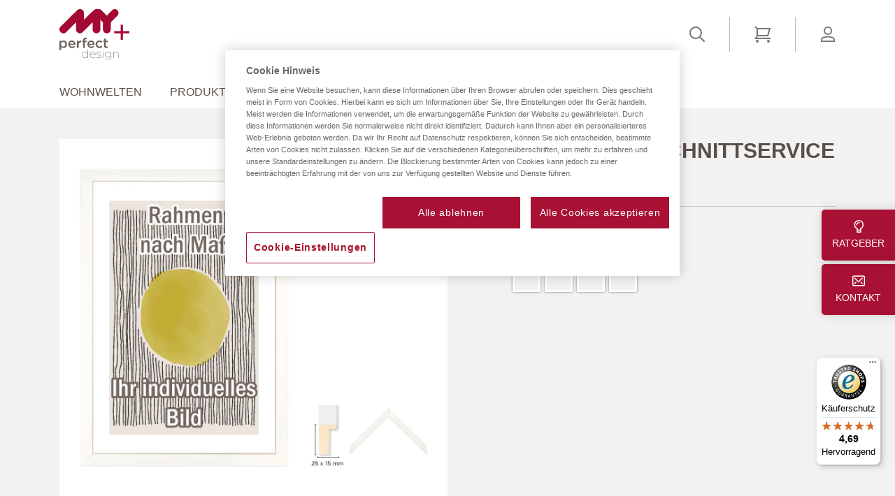

--- FILE ---
content_type: text/html; charset=UTF-8
request_url: https://myperfect.design/kombinierbare-artikel/alicante-zuschnittservice.html
body_size: 25924
content:
 <!doctype html><html lang="de"><head prefix="og: http://ogp.me/ns# fb: http://ogp.me/ns/fb# product: http://ogp.me/ns/product#"> <meta charset="utf-8"/>
<meta name="title" content="Bilderrahmen nach Maß Bilderrahmen Alicante Holzzuschnitt"/>
<meta name="description" content="Zuschnitt-Service: Bilderrahmen aus Holz ganz individuell und nach Deinen Wünschen maßangefertigt ✓ | Jetzt Alicante Rahmen online anfertigen lassen!"/>
<meta name="keywords" content="Bilderrahmen nach Maß,Bilderrahmen nach Mass,holzrahmen nach maß,auf maß,online anfertigen,anfertigen lassen,zuschnitt,Bilderrahmen zuschneiden lassen,Rahmen zuschneiden lassen, Bilderrahmen individuell zuschneiden,Sonderformate Bilderrahmen,Sonderformat Rahmen,Zuschnittservice Rahmen,Bilderrahmen Zuschnitt,"/>
<meta name="robots" content="INDEX,FOLLOW"/>
<meta name="viewport" content="width=device-width, initial-scale=1"/>
<meta name="format-detection" content="telephone=no"/>
<title>Bilderrahmen nach Maß Bilderrahmen Alicante Holzzuschnitt</title>
<link  rel="stylesheet" type="text/css"  media="all" href="https://myperfect.design/static/version1756199385/_cache/merged/05180646355acecc237eb173495ed548.min.css" />
<link  rel="stylesheet" type="text/css"  media="screen and (min-width: 768px)" href="https://myperfect.design/static/version1756199385/frontend/MyperfectDesign/myperfectdesign/de_DE/css/styles-l.min.css" />
<link  rel="stylesheet" type="text/css"  media="print" href="https://myperfect.design/static/version1756199385/frontend/MyperfectDesign/myperfectdesign/de_DE/css/print.min.css" />

<link rel="preload" as="font" crossorigin="anonymous" href="https://myperfect.design/static/version1756199385/frontend/MyperfectDesign/myperfectdesign/de_DE/fonts/opensans/light/opensans-300.woff2" />
<link rel="preload" as="font" crossorigin="anonymous" href="https://myperfect.design/static/version1756199385/frontend/MyperfectDesign/myperfectdesign/de_DE/fonts/opensans/regular/opensans-400.woff2" />
<link rel="preload" as="font" crossorigin="anonymous" href="https://myperfect.design/static/version1756199385/frontend/MyperfectDesign/myperfectdesign/de_DE/fonts/opensans/semibold/opensans-600.woff2" />
<link rel="preload" as="font" crossorigin="anonymous" href="https://myperfect.design/static/version1756199385/frontend/MyperfectDesign/myperfectdesign/de_DE/fonts/opensans/bold/opensans-700.woff2" />
<link rel="preload" as="font" crossorigin="anonymous" href="https://myperfect.design/static/version1756199385/frontend/MyperfectDesign/myperfectdesign/de_DE/fonts/Luma-Icons.woff2" />
<link rel="preload" as="font" crossorigin="anonymous" href="https://myperfect.design/static/version1756199385/frontend/MyperfectDesign/myperfectdesign/de_DE/fonts/Nucleo.woff2" />
<link  rel="canonical" href="https://myperfect.design/alicante-zuschnittservice.html" />
<link  rel="icon" type="image/x-icon" href="https://myperfect.design/media/favicon/default/favicon.jpg" />
<link  rel="shortcut icon" type="image/x-icon" href="https://myperfect.design/media/favicon/default/favicon.jpg" />
<!-- Google Tag Manager -->

<!-- End Google Tag Manager -->

<meta name="p:domain_verify" content="71e7b7a4a2ec835076c22e5991e09ef3"/>         <!-- twitter product cards--><meta name="twitter:card" content="product"/><meta name="twitter:domain" content="https://myperfect.design/"/><meta name="twitter:site" content=""/><meta name="twitter:creator" content=""/><meta name="twitter:title" content="Alicante Zuschnittservice (1525)"/><meta name="twitter:description" content="Zuschnitt-Service: Bilderrahmen aus Holz ganz individuell und nach Deinen Wünschen maßangefertigt ✓ | Jetzt Alicante Rahmen online anfertigen lassen!"/><meta name="twitter:image" content="https://myperfect.design/media/catalog/product/cache/1c876585b8c1507a8517be4125d9b69a/3/4/3404__960109__.jpg"/><meta name="twitter:data1" content="EUR1.01"/><meta name="twitter:label1" content="PRICE"/><meta name="twitter:data2" content="DE"/><meta name="twitter:label2" content="LOCATION"/><!-- twitter product cards--> <!-- facebook open graph --> <meta property="fb:app_id" content="fb:app_id"/> <meta property="og:site_name" content="My Perfect Design"/><meta property="og:type" content="product"/><meta property="og:title" content="Alicante Zuschnittservice (1525)"/><meta property="og:image" content="https://myperfect.design/media/catalog/product/cache/1c876585b8c1507a8517be4125d9b69a/3/4/3404__960109__.jpg"/><meta property="og:description" content=""/><meta property="og:url" content="https://myperfect.design/kombinierbare-artikel/alicante-zuschnittservice.html"/><meta property="product:price:amount" content="1.01"/><meta property="product:price:currency" content="EUR"/><meta property="product:availability" content="instock"/><meta property="product:retailer_item_id" content="1872"/><!-- facebook open graph --><!-- rich pins --><meta name="pinterest-rich-pin" content="enabled"/><!-- rich pins -->   </head><body data-container="body" data-mage-init='{"loaderAjax": {}, "loader": { "icon": "https://myperfect.design/static/version1756199385/frontend/MyperfectDesign/myperfectdesign/de_DE/images/loader-2.gif"}}' id="html-body" class="page-product-configurable catalog-product-view product-alicante-zuschnittservice categorypath-kombinierbare-artikel category-kombinierbare-artikel page-layout-1column">           <div id="cookie-status" style="text-align: center;padding: 10px 0;">The store will not work correctly in the case when cookies are disabled.</div>     <noscript><div class="message global noscript"><div class="content"><p><strong>JavaScript scheint in Ihrem Browser deaktiviert zu sein.</strong> <span> Um unsere Website in bester Weise zu erfahren, aktivieren Sie Javascript in Ihrem Browser.</span></p></div></div></noscript>      <div class="page-wrapper"><header class="page-header"><div class="panel wrapper"><div class="panel header"> <a class="action skip contentarea" href="#contentarea"><span> Direkt zum Inhalt</span></a>  <ul class="header links">  <li class="greet welcome" data-bind="scope: 'customer'"><!-- ko if: customer().firstname --><span class="logged-in" data-bind="text: new String('Willkommen %1. Schön, dass Du da bist!').replace('%1', customer().firstname)"></span> <!-- /ko --><!-- ko ifnot: customer().fullname --><span class="not-logged-in" data-bind='html:"Willkommen. Schön, dass Du da bist!"'></span>  <!-- /ko --></li>   <li class="link authorization-link" data-label="oder"><a href="https://myperfect.design/customer/account/login/referer/aHR0cHM6Ly9teXBlcmZlY3QuZGVzaWduL2tvbWJpbmllcmJhcmUtYXJ0aWtlbC9hbGljYW50ZS16dXNjaG5pdHRzZXJ2aWNlLmh0bWw%2C/" >Anmelden</a></li><li><a href="https://myperfect.design/customer/account/create/" id="idJRdS59M3" >Ein Konto erstellen</a></li></ul></div></div><div class="header content"> <span data-action="toggle-nav" class="action nav-toggle"><span>Navigation umschalten</span></span> <a class="logo" href="https://myperfect.design/" title="Fotogeschenke&#x20;selbst&#x20;gestalten&#x20;und&#x20;veredeln&#x7C;&#x20;myperfect.design" aria-label="store logo"><img src="https://myperfect.design/static/version1756199385/frontend/MyperfectDesign/myperfectdesign/de_DE/images/logo.svg" title="Fotogeschenke&#x20;selbst&#x20;gestalten&#x20;und&#x20;veredeln&#x7C;&#x20;myperfect.design" alt="Fotogeschenke&#x20;selbst&#x20;gestalten&#x20;und&#x20;veredeln&#x7C;&#x20;myperfect.design" width="170"  /></a>   <div data-block="account-desktop" class="account-desktop-wrapper"><a class="action showaccountdesktop" href="#" data-bind="scope: 'accountdesktop_content'"><span class="text">account</span></a> <div class="block block-search block-account-desktop" data-role="dropdownDialog" data-mage-init='{"dropdownDialog":{ "appendTo":"[data-block=account-desktop]", "triggerTarget":".showaccountdesktop", "timeout": "2000", "closeOnMouseLeave": false, "closeOnEscape": true, "triggerClass":"active", "parentClass":"active" }}'><div id="acccount-desktop-content-wrapper" data-bind="scope: 'accountdesktop_content'"><div class="block-content"><div id="account-desktop-clone"></div></div></div></div></div> <div data-block="minicart" class="minicart-wrapper"><a class="action showcart" href="https://myperfect.design/checkout/cart/" data-bind="scope: 'minicart_content'"><span class="text">Mein Warenkorb</span> <span class="counter qty empty" data-bind="css: { empty: !!getCartParam('summary_count') == false && !isLoading() }, blockLoader: isLoading"><span class="counter-number"><!-- ko if: getCartParam('summary_count') --><!-- ko text: getCartParam('summary_count').toLocaleString(window.LOCALE) --><!-- /ko --><!-- /ko --></span> <span class="counter-label"><!-- ko if: getCartParam('summary_count') --><!-- ko text: getCartParam('summary_count').toLocaleString(window.LOCALE) --><!-- /ko --><!-- ko i18n: 'items' --><!-- /ko --><!-- /ko --></span></span></a>  <div class="block block-minicart" data-role="dropdownDialog" data-mage-init='{"dropdownDialog":{ "appendTo":"[data-block=minicart]", "triggerTarget":".showcart", "timeout": "2000", "closeOnMouseLeave": false, "closeOnEscape": true, "triggerClass":"active", "parentClass":"active", "buttons":[]}}'><div id="minicart-content-wrapper" data-bind="scope: 'minicart_content'"><!-- ko template: getTemplate() --><!-- /ko --></div></div>  </div>  <div class="block block-search"><div class="block block-title"><strong>Suchen</strong></div><div class="block block-content"><form class="form minisearch" id="search_mini_form" action="https://myperfect.design/catalogsearch/result/" method="get"><div class="field search"><label class="label" for="search" data-role="minisearch-label"><span>Benutzerkonto</span></label> <label class="label search" for="search" data-role="minisearch-label"><span>Suchen</span></label> <div class="control"><input id="search"  data-mage-init='{"quickSearch":{ "formSelector":"#search_mini_form", "url":"https://myperfect.design/search/ajax/suggest/", "destinationSelector":"#search_autocomplete", "minSearchLength":"3"} }'  type="text" name="q" value="" placeholder="Gesamten&#x20;Shop&#x20;durchsuchen" class="input-text" maxlength="128" role="combobox" aria-haspopup="false" aria-autocomplete="both" autocomplete="off" aria-expanded="false"/><div class="input-group-append"><button class="search-button"><i class="n-icon n-icon-zoom"></i></button></div><div id="search_autocomplete" class="search-autocomplete"></div> <div class="nested"><a class="action advanced" href="https://myperfect.design/catalogsearch/advanced/" data-action="advanced-search">Erweiterte Suche</a></div></div></div><div class="actions"><button type="submit" title="Suchen" class="action search" aria-label="Search" ><span>Suchen</span></button></div></form></div></div> <div data-block="search-desktop" class="search-desktop-wrapper"><a class="action showsearchdesktop" href="#" data-bind="scope: 'searchdesktop_content'"><span class="text">Suchen</span></a> <div class="block block-search block-search-desktop" data-role="dropdownDialog" data-mage-init='{"dropdownDialog":{ "appendTo":"[data-block=search-desktop]", "triggerTarget":".showsearchdesktop", "timeout": "2000", "closeOnMouseLeave": false, "closeOnEscape": true, "triggerClass":"active", "parentClass":"active" }}'><div id="search-desktop-content-wrapper" data-bind="scope: 'searchdesktop_content'"><div class="block-content"><form class="form minisearch" id="search_mini_form_desktop" action="https://myperfect.design/catalogsearch/result/" method="get"><div class="field search"><label class="label" for="search" data-role="minisearch-label"><span>Suchen</span></label> <div class="control"><input id="search_desktop" type="text" name="q" value="" placeholder="Gesamten&#x20;Shop&#x20;durchsuchen" class="input-text" maxlength="128" role="combobox" aria-haspopup="false" aria-autocomplete="both" autocomplete="off" aria-expanded="false"/><div class="input-group-append"><button class="search-button">Suchen</button></div><div id="search_autocomplete" class="search-autocomplete"></div></div></div></form></div></div></div></div></div></header>  <div class="sections nav-sections"><div class="navigation-search">  <div class="block block-search"><div class="block block-title"><strong>Suchen</strong></div><div class="block block-content"><form class="form minisearch" id="search_mini_form_catalog_nav" action="https://myperfect.design/catalogsearch/result/" method="get"><div class="field search"><label class="label" for="search" data-role="minisearch-label"><span>Benutzerkonto</span></label> <label class="label search" for="search" data-role="minisearch-label"><span>Suchen</span></label> <div class="control"><input id="search_catalog_nav"  data-mage-init='{"quickSearch":{ "formSelector":"#search_mini_form_catalog_nav", "url":"https://myperfect.design/search/ajax/suggest/", "destinationSelector":"#search_autocomplete", "minSearchLength":"3"} }'  type="text" name="q" value="" placeholder="Gesamten&#x20;Shop&#x20;durchsuchen" class="input-text" maxlength="128" role="combobox" aria-haspopup="false" aria-autocomplete="both" autocomplete="off" aria-expanded="false"/><div class="input-group-append"><button class="search-button"><i class="n-icon n-icon-zoom"></i></button></div><div id="search_autocomplete" class="search-autocomplete"></div></div></div><div class="actions"><button type="submit" title="Suchen" class="action search" aria-label="Search" ><span>Suchen</span></button></div></form></div></div></div> <div class="section-items nav-sections-items" data-mage-init='{"tabs":{"openedState":"active"}}'>  <div class="section-item-title nav-sections-item-title" data-role="collapsible"><a class="nav-sections-item-switch" data-toggle="switch" href="#store.menu">Menü</a></div><div class="section-item-content nav-sections-item-content" id="store.menu" data-role="content">  <nav class="navigation " id="top_menu_navigation" data-action="navigation"><ul data-mage-init='{"menu":{"responsive":true, "expanded":true, "position":{"my":"left top","at":"left bottom"}}}'><li  class="megamenu level-top-boxed  level0 nav-1 category-item first level-top parent mm-first-item mm-has-children"   ><a href="https://myperfect.design/wohnwelten.html"  class="level-top label-position-center"><span class="mm-subcategory-title underline-megamenu " >Wohnwelten</span></a><ul class="level0 submenu boxed  " style="display: none;"><li class="submenu-child"><ul class="columns-group starter" style="width: auto"><li  class="megamenu level1 nav-1-1 category-item first mm-first-item mm-no-children"   ><a href="https://myperfect.design/wohnwelten/classic-chic.html"  class=" label-position-center " ><span class="mm-subcategory-title underline-megamenu " >Classic Chic</span></a></li><li  class="megamenu level1 nav-1-2 category-item mm-no-children"   ><a href="https://myperfect.design/wohnwelten/country-style.html"  class=" label-position-center " ><span class="mm-subcategory-title underline-megamenu " >Country Style</span></a></li><li  class="megamenu level1 nav-1-3 category-item mm-no-children"   ><a href="https://myperfect.design/wohnwelten/urban-living.html"  class=" label-position-center " ><span class="mm-subcategory-title underline-megamenu " >Urban Living</span></a></li><li  class="megamenu level1 nav-1-4 category-item last mm-no-children"   ><a href="https://myperfect.design/wohnwelten/young-living.html"  class=" label-position-center " ><span class="mm-subcategory-title underline-megamenu " >Young Living</span></a></li><span class="close columns-group last"></span></ul></li><!-- end submenu-child --></ul><!-- end submenu --></li><li  class="megamenu level-top-boxed  level0 nav-2 category-item level-top parent mm-has-children"   ><a href="https://myperfect.design/produkte.html"  class="level-top label-position-center"><span class="mm-subcategory-title underline-megamenu " >Produkte</span></a><ul class="level0 submenu boxed  " style="display: none;"><li class="submenu-child"><ul class="columns-group starter" style="width: auto"><li  class="megamenu level1 nav-2-1 category-item first mm-first-item mm-no-children"   ><a href="https://myperfect.design/produkte/fotoalben.html"  class=" label-position-center " ><span class="mm-subcategory-title underline-megamenu " >Fotoalben </span></a></li><li  class="megamenu level1 nav-2-2 category-item mm-no-children"   ><a href="https://myperfect.design/produkte/alben-zum-selbst-kombinieren.html"  class=" label-position-center " ><span class="mm-subcategory-title underline-megamenu " >Fotoalbum selbst kombinieren</span></a></li><li  class="megamenu level1 nav-2-3 category-item mm-no-children"   ><a href="https://myperfect.design/produkte/bilderrahmen.html"  class=" label-position-center " ><span class="mm-subcategory-title underline-megamenu " >Bilderrahmen</span></a></li><li  class="megamenu level1 nav-2-4 category-item mm-no-children"   ><a href="https://myperfect.design/produkte/portraitrahmen.html"  class=" label-position-center " ><span class="mm-subcategory-title underline-megamenu " >Portraitrahmen</span></a></li><li  class="megamenu level1 nav-2-5 category-item mm-no-children"   ><a href="https://myperfect.design/produkte/passepartouts.html"  class=" label-position-center " ><span class="mm-subcategory-title underline-megamenu " >Passepartouts</span></a></li><li  class="megamenu level1 nav-2-6 category-item mm-no-children"   ><a href="https://myperfect.design/produkte/gastebucher.html"  class=" label-position-center " ><span class="mm-subcategory-title underline-megamenu " >Gästebücher</span></a></li><li  class="megamenu level1 nav-2-7 category-item last mm-no-children"   ><a href="https://myperfect.design/produkte/aufbewahrung.html"  class=" label-position-center " ><span class="mm-subcategory-title underline-megamenu " >Aufbewahrung</span></a></li><span class="close columns-group last"></span></ul></li><!-- end submenu-child --></ul><!-- end submenu --></li><li  class="megamenu level-top-boxed  level0 nav-3 category-item level-top parent mm-has-children"   ><a href="https://myperfect.design/anlass-geschenk.html"  class="level-top label-position-center"><span class="mm-subcategory-title underline-megamenu " >Anlass / Geschenk</span></a><ul class="level0 submenu boxed  " style="display: none;"><li class="submenu-child"><ul class="columns-group starter" style="width: auto"><li  class="megamenu level1 nav-3-1 category-item first mm-first-item mm-no-children"   ><a href="https://myperfect.design/anlass-geschenk/hochzeit.html"  class=" label-position-center " ><span class="mm-subcategory-title underline-megamenu " >Hochzeit</span></a></li><li  class="megamenu level1 nav-3-2 category-item mm-no-children"   ><a href="https://myperfect.design/anlass-geschenk/baby-geburt.html"  class=" label-position-center " ><span class="mm-subcategory-title underline-megamenu " >Baby &amp; Geburt</span></a></li><li  class="megamenu level1 nav-3-3 category-item mm-no-children"   ><a href="https://myperfect.design/anlass-geschenk/geburtstag.html"  class=" label-position-center " ><span class="mm-subcategory-title underline-megamenu " >Geburtstag</span></a></li><li  class="megamenu level1 nav-3-4 category-item mm-no-children"   ><a href="https://myperfect.design/anlass-geschenk/taufe.html"  class=" label-position-center " ><span class="mm-subcategory-title underline-megamenu " >Taufe</span></a></li><li  class="megamenu level1 nav-3-5 category-item mm-no-children"   ><a href="https://myperfect.design/anlass-geschenk/kommunion-konfirmation.html"  class=" label-position-center " ><span class="mm-subcategory-title underline-megamenu " >Kommunion &amp; Konfirmation</span></a></li><li  class="megamenu level1 nav-3-6 category-item mm-no-children"   ><a href="https://myperfect.design/anlass-geschenk/danke-sagen.html"  class=" label-position-center " ><span class="mm-subcategory-title underline-megamenu " >Danke sagen</span></a></li><li  class="megamenu level1 nav-3-7 category-item mm-no-children"   ><a href="https://myperfect.design/anlass-geschenk/urlaub.html"  class=" label-position-center " ><span class="mm-subcategory-title underline-megamenu " >Urlaub</span></a></li><li  class="megamenu level1 nav-3-8 category-item mm-no-children"   ><a href="https://myperfect.design/anlass-geschenk/jubilaum.html"  class=" label-position-center " ><span class="mm-subcategory-title underline-megamenu " >Jubiläum</span></a></li><li  class="megamenu level1 nav-3-9 category-item mm-no-children"   ><a href="https://myperfect.design/anlass-geschenk/weihnachten.html"  class=" label-position-center " ><span class="mm-subcategory-title underline-megamenu " >Weihnachten</span></a></li><li  class="megamenu level1 nav-3-10 category-item mm-no-children"   ><a href="https://myperfect.design/anlass-geschenk/kondolenz.html"  class=" label-position-center " ><span class="mm-subcategory-title underline-megamenu " >Kondolenz</span></a></li><li  class="megamenu level1 nav-3-11 category-item last mm-no-children"   ><a href="https://myperfect.design/anlass-geschenk/business.html"  class=" label-position-center " ><span class="mm-subcategory-title underline-megamenu " >Business</span></a></li><span class="close columns-group last"></span></ul></li><!-- end submenu-child --></ul><!-- end submenu --></li><li  class="megamenu level-top-boxed  level0 nav-4 category-item level-top parent mm-has-children"   ><a href="https://myperfect.design/zuschnittservice.html"  class="level-top label-position-center"><span class="mm-subcategory-title underline-megamenu " >Zuschnittservice</span></a><ul class="level0 submenu boxed  " style="display: none;"><li class="submenu-child"><ul class="columns-group starter" style="width: auto"><li  class="megamenu level1 nav-4-1 category-item first mm-first-item mm-no-children"   ><a href="https://myperfect.design/zuschnittservice/holzrahmen.html"  class=" label-position-center " ><span class="mm-subcategory-title underline-megamenu " >Holzrahmen</span></a></li><li  class="megamenu level1 nav-4-2 category-item last mm-no-children"   ><a href="https://myperfect.design/zuschnittservice/passepartout.html"  class=" label-position-center " ><span class="mm-subcategory-title underline-megamenu " >Passepartout</span></a></li><span class="close columns-group last"></span></ul></li><!-- end submenu-child --></ul><!-- end submenu --></li><li  class="megamenu level-top-boxed  level0 nav-5 category-item last level-top parent mm-has-children"   ><a href="https://myperfect.design/ratgeber.html"  class="level-top label-position-center"><span class="mm-subcategory-title underline-megamenu " >Ratgeber</span></a><ul class="level0 submenu boxed  " style="display: none;"><li class="submenu-child"><ul class="columns-group starter" style="width: auto"><li  class="megamenu level1 nav-5-1 category-item first mm-first-item mm-no-children"   ><a href="https://myperfect.design/ratgeber/formate.html"  class=" label-position-center " ><span class="mm-subcategory-title underline-megamenu " >Formate</span></a></li><li  class="megamenu level1 nav-5-2 category-item mm-no-children"   ><a href="https://myperfect.design/ratgeber/druckmethoden.html"  class=" label-position-center " ><span class="mm-subcategory-title underline-megamenu " >Druckmethoden</span></a></li><li  class="megamenu level1 nav-5-3 category-item mm-no-children"   ><a href="https://myperfect.design/ratgeber/bilder-richtig-aufhangen.html"  class=" label-position-center " ><span class="mm-subcategory-title underline-megamenu " >Ran an die Wand!</span></a></li><li  class="megamenu level1 nav-5-4 category-item mm-no-children"   ><a href="https://myperfect.design/ratgeber/bilder-einrahmen.html"  class=" label-position-center " ><span class="mm-subcategory-title underline-megamenu " >Bilder richtig einrahmen - einfach gemacht!</span></a></li><li  class="megamenu level1 nav-5-5 category-item mm-no-children"   ><a href="https://myperfect.design/ratgeber/unsere-verschiedenen-glasarten.html"  class=" label-position-center " ><span class="mm-subcategory-title underline-megamenu " >Verschiedene Glasarten</span></a></li><li  class="megamenu level1 nav-5-6 category-item mm-no-children"   ><a href="https://myperfect.design/ratgeber/fotografie-und-bildauswahl.html"  class=" label-position-center " ><span class="mm-subcategory-title underline-megamenu " >Fotografie und Bildauswahl</span></a></li><li  class="megamenu level1 nav-5-7 category-item mm-no-children"   ><a href="https://myperfect.design/ratgeber/besondere-fotoalben-fur-spezielle-anlasse.html"  class=" label-position-center " ><span class="mm-subcategory-title underline-megamenu " >Besondere Fotoalben für spezielle Anlässe</span></a></li><li  class="megamenu level1 nav-5-8 category-item last mm-no-children"   ><a href="https://myperfect.design/ratgeber/die-richtige-bilderrahmengrosse-wahlen.html"  class=" label-position-center " ><span class="mm-subcategory-title underline-megamenu " >Die richtige Bilderrahmengröße wählen</span></a></li><span class="close columns-group last"></span></ul></li><!-- end submenu-child --></ul><!-- end submenu --></li><style>body .nav-sections .navigation ul li.megamenu.level0 ul.level0.submenu.boxed li a.ui-state-focus{ color:#000 !important;}body .page-wrapper .nav-sections .navigation ul li.megamenu.mm-first-item a.level-top{ padding-left: 0px ;}.nav-sections:not(.nav-mobile) .navigation ul li.level0 > a span:first-child,.nav-sections:not(.nav-mobile) .navigation ul li.level0 > a span:nth-child(2){ font-size: inherit;;}.nav-sections:not(.nav-mobile) .navigation .megamenu.level-top-fullwidth .submenu .columns-group li.level1 > a span,.nav-sections:not(.nav-mobile) .navigation .megamenu.level-top-sectioned .submenu .columns-group li.level1 > a span,.nav-sections:not(.nav-mobile) .navigation .megamenu.level-top-boxed .submenu .columns-group li.level1 > a span{ font-size: inherit;;}.nav-sections:not(.nav-mobile) .navigation .megamenu.level-top-fullwidth .submenu .columns-group li.level2 > a span,.nav-sections:not(.nav-mobile) .navigation .megamenu.level-top-sectioned .submenu .columns-group li.level2 > a span,.nav-sections:not(.nav-mobile) .navigation .megamenu.level-top-boxed .submenu .columns-group li.level2 > a span{ font-size: inherit;;}body .nav-sections .navigation ul li.megamenu.level1 ul.level1.submenu. li a.ui-state-focus{ color:#000 !important;}</style> </ul></nav></div>  <div class="section-item-title nav-sections-item-title" data-role="collapsible"><a class="nav-sections-item-switch" data-toggle="switch" href="#store.links">Benutzerkonto</a></div><div class="section-item-content nav-sections-item-content" id="store.links" data-role="content"><!-- Account links --></div> </div></div> <div class="breadcrumbs"></div> <main id="maincontent" class="page-main"> <a id="contentarea" tabindex="-1"></a><div class="page messages"> <div data-placeholder="messages"></div> <div data-bind="scope: 'messages'"><!-- ko if: cookieMessages && cookieMessages.length > 0 --><div aria-atomic="true" role="alert" data-bind="foreach: { data: cookieMessages, as: 'message' }" class="messages"><div data-bind="attr: { class: 'message-' + message.type + ' ' + message.type + ' message', 'data-ui-id': 'message-' + message.type }"><div data-bind="html: $parent.prepareMessageForHtml(message.text)"></div></div></div><!-- /ko --><!-- ko if: messages().messages && messages().messages.length > 0 --><div aria-atomic="true" role="alert" class="messages" data-bind="foreach: { data: messages().messages, as: 'message' }"><div data-bind="attr: { class: 'message-' + message.type + ' ' + message.type + ' message', 'data-ui-id': 'message-' + message.type }"><div data-bind="html: $parent.prepareMessageForHtml(message.text)"></div></div></div><!-- /ko --></div></div><div class="columns"><div class="column main"><div class="product-info-main">    <div class="product attribute sku"> <strong class="type">Artikelnummer</strong>  <div class="value" itemprop="sku">3404</div></div>   <div class="page-title-wrapper&#x20;product"><h1 class="page-title "  ><span class="base" data-ui-id="page-title-wrapper" itemprop="name">Alicante Zuschnittservice (1525)</span></h1>    </div>    <div class="product-info-price"><div class="price-box price-final_price" data-role="priceBox" data-product-id="1872" data-price-box="product-id-1872"data-additional-price="6.95"> <span class="normal-price is-cuttings-service">   <span class="price-container price-final_price&#x20;tax&#x20;weee"  itemprop="offers" itemscope itemtype="http://schema.org/Offer"> <span  id="product-price-1872"  data-price-amount="7.96" data-price-type="finalPrice" class="price-wrapper " ><span class="price">7,96 €</span></span> <span class="asterisk">*</span>   <meta itemprop="price" content="7.96" /><meta itemprop="priceCurrency" content="EUR" /></span> </span>   </div><div class="product-info-stock-sku">     <div class="stock unavailable" title="Verf&#xFC;gbarkeit"><i class="n-icon n-icon-truck"></i> <span>Für Dich nicht vorrätig</span></div>  <div class="availability only configurable-variation-qty" title="Anzahl">Nur <strong>%1</strong> übrig</div></div></div>   <div class="product attribute delivery_time"><strong class="type">Lieferzeit</strong> <div class="value" itemprop="delivery_time"><span class="text with-customization">Die Lieferfrist kann bis zu 10 Tage betragen.</span> <span class="text without-customization">Die Lieferfrist kann bis zu 3-5 Tage betragen.</span> <span class="text with-and-without-customization">Die Lieferzeit beträgt 3-5 Tage, bei individualisierten Artikeln bis zu 10 Tage</span></div></div>    <div class="product-add-form is-cutting-service"><form data-product-sku="3404" action="https://myperfect.design/checkout/cart/add/uenc/aHR0cHM6Ly9teXBlcmZlY3QuZGVzaWduL2tvbWJpbmllcmJhcmUtYXJ0aWtlbC9hbGljYW50ZS16dXNjaG5pdHRzZXJ2aWNlLmh0bWw%2C/product/1872/" method="post" data-cuttingservice-calculation-url="https://myperfect.design/mpdcatalog/cuttingservice/calculate/uenc/aHR0cHM6Ly9teXBlcmZlY3QuZGVzaWduL2tvbWJpbmllcmJhcmUtYXJ0aWtlbC9hbGljYW50ZS16dXNjaG5pdHRzZXJ2aWNlLmh0bWw%2C/product/1872/" id="product_addtocart_form" enctype="multipart/form-data"><input type="hidden" name="product" value="1872" /><input type="hidden" name="selected_configurable_option" value="" /><input type="hidden" name="related_product" id="related-products-field" value="" /><input type="hidden" name="item" value="1872" /><input name="form_key" type="hidden" value="n85xicPwZgYu0xAe" />        <div class="product-options-wrapper" id="product-options-wrapper" data-hasrequired="&#x2A;&#x20;Pflichtfelder"><div class="fieldset" tabindex="0">  <div class="swatch-opt" data-role="swatch-options"></div>       <div class="field required cutting-service cutting-service-hidden height" data-option_id="41"><label class="label" for="options_41_text"><span>Rahmenhöhe (1)</span> </label> <div class="control">    <div class="input-group">  <input type="number" step=".1" min="13.0" max="100.0" placeholder="13,0 - 100,0" tabindex="10" id="options_41_text" class="input-text product-custom-option form-control" data-validate="{&quot;required&quot;:true,&quot;validate-no-utf8mb4-characters&quot;:true,&quot;validate-number-range&quot;:&quot;13.00-100.00&quot;,&quot;validate-digits-only-one-decimal-place&quot;:true}" name="options[41]" data-selector="options[41]" value=""/>  <div class="input-group-append"><span class="input-group-text">cm</span></div> </div>  </div></div>   <picture class="cutting-service cutting-service-sketch cutting-service-hidden"> <source type="image/webp" srcset="https://myperfect.design/static/version1756199385/frontend/MyperfectDesign/myperfectdesign/de_DE/images/passepartout_technical_drawing.webp"> <img class="cutting-service cutting-service-sketch cutting-service-hidden" width="180" src="https://myperfect.design/static/version1756199385/frontend/MyperfectDesign/myperfectdesign/de_DE/images/passepartout_technical_drawing.png" alt="passepartout technical drawing" loading="lazy" /></picture>  <div class="field required cutting-service cutting-service-hidden width" data-option_id="42"><label class="label" for="options_42_text"><span>Rahmenbreite (2)</span> </label> <div class="control">    <div class="input-group">  <input type="number" step=".1" min="9.0" max="70.0" placeholder="9,0 - 70,0" tabindex="11" id="options_42_text" class="input-text product-custom-option form-control" data-validate="{&quot;required&quot;:true,&quot;validate-no-utf8mb4-characters&quot;:true,&quot;validate-number-range&quot;:&quot;9.00-70.00&quot;,&quot;validate-digits-only-one-decimal-place&quot;:true}" name="options[42]" data-selector="options[42]" value=""/>  <div class="input-group-append"><span class="input-group-text">cm</span></div> </div>  </div></div>  <div class="field required cutting-service cutting-service-hidden hanging-direction" data-option_id="43"><label class="label" for="select_43"><span>Aufhängerichtung</span></label> <div class="control"><select name="options[43]" id="select_43" class=" required product-custom-option admin__control-select" title="" data-selector="options[43]"><option value="">-- Bitte auswählen --</option><option value="53" price="0" data-option_type_id="53">Hochformat </option><option value="54" price="0" data-option_type_id="54">Querformat </option></select>   </div></div>  <div class="field required cutting-service cutting-service-hidden glass-type" data-option_id="44" style="display: none;"><label class="label" for="select_44"><span>Glasart</span></label> <div class="control"><div class="options-list nested" id="options-44-list">   <div class="field choice admin__field admin__field-option" style="display: none;" data-option_type_id="55"><input type="radio" class="radio admin__control-radio required product-custom-option " name="options[44]" id="options_44_2" value="55" data-value-title-id="floatglas" data-selector="options[44]" price="0"/><label class="label admin__field-label" for="options_44_2"><span> Klarglas (float glass)</span> </label></div>  <div class="field choice admin__field admin__field-option" style="display: none;" data-option_type_id="56"><input type="radio" class="radio admin__control-radio required product-custom-option " name="options[44]" id="options_44_3" value="56" data-value-title-id="antireflective" data-selector="options[44]" price="0"/><label class="label admin__field-label" for="options_44_3"><span> Antireflexglas</span> </label></div>  <div class="field choice admin__field admin__field-option" style="display: none;" data-option_type_id="57"><input type="radio" class="radio admin__control-radio required product-custom-option " name="options[44]" id="options_44_4" value="57" data-value-title-id="noglass" data-selector="options[44]" price="0"/><label class="label admin__field-label" for="options_44_4"><span> Kein Glas</span> </label></div>  <div class="field choice admin__field admin__field-option" style="display: none;" data-option_type_id="58"><input type="radio" class="radio admin__control-radio required product-custom-option " name="options[44]" id="options_44_5" value="58" data-value-title-id="empty" data-selector="options[44]" price="0"/><label class="label admin__field-label" for="options_44_5"><span> Leerrahmen (ohne Glas, ohne Rückwand)</span> </label></div></div>   <span id="options-44-container"/>  </div></div>  <div class="field required cutting-service cutting-service-hidden passepartout-addon" data-option_id="45" style="display: none;"><label class="label" for="select_45"><span>Soll der Rahmen ein Passepartout haben?</span></label> <div class="control"><div class="options-list nested" id="options-45-list">   <div class="field choice admin__field admin__field-option" style="display: none;" data-option_type_id="59"><input type="radio" class="radio admin__control-radio required product-custom-option " name="options[45]" id="options_45_2" value="59" data-value-title-id="yes" data-selector="options[45]" price="0"/><label class="label admin__field-label" for="options_45_2"><span> Ja, der Rahmen soll ein Passepartout haben</span> </label></div>  <div class="field choice admin__field admin__field-option" style="display: none;" data-option_type_id="60"><input type="radio" class="radio admin__control-radio required product-custom-option " name="options[45]" id="options_45_3" value="60" data-value-title-id="no" data-selector="options[45]" price="0"/><label class="label admin__field-label" for="options_45_3"><span> Nein, weiter zur Fertigstellung des Rahmens</span> </label></div></div>   <span id="options-45-container"/>  </div></div>  <div class="field required cutting-service cutting-service-hidden passepartout" data-option_id="46" style="display: none;"><label class="label" for="select_46"><span>Passepartout</span></label> <div class="control"><div aria-activedescendant="" tabindex="0" aria-invalid="false" aria-required="true" role="listbox" aria-label="Passepartout" class="swatch-attribute size"><div class="swatch-attribute-options clearfix"><div class="mageworx-swatch-container" style="display:none"><div class="mageworx-swatch-option image " data-option-id="46" data-option-type-id="320" data-option-type="drop_down" data-option-label="schwarz" data-option-price="0" style=" height: 35px; width: 35px; background: url(https://myperfect.design/media/mageworx/optionfeatures/product/option/value/p/a/35x35/pa_b_thumb.jpg) no-repeat center;"> </div></div><div class="mageworx-swatch-container" style="display:none"><div class="mageworx-swatch-option image " data-option-id="46" data-option-type-id="321" data-option-type="drop_down" data-option-label="creme" data-option-price="0" style=" height: 35px; width: 35px; background: url(https://myperfect.design/media/mageworx/optionfeatures/product/option/value/p/a/35x35/pa_c_thumb.jpg) no-repeat center;"> </div></div><div class="mageworx-swatch-container" style="display:none"><div class="mageworx-swatch-option image " data-option-id="46" data-option-type-id="322" data-option-type="drop_down" data-option-label="chamois" data-option-price="0" style=" height: 35px; width: 35px; background: url(https://myperfect.design/media/mageworx/optionfeatures/product/option/value/p/a/35x35/pa_h_thumb.jpg) no-repeat center;"> </div></div><div class="mageworx-swatch-container" style="display:none"><div class="mageworx-swatch-option image " data-option-id="46" data-option-type-id="323" data-option-type="drop_down" data-option-label="polarweiss" data-option-price="0" style=" height: 35px; width: 35px; background: url(https://myperfect.design/media/mageworx/optionfeatures/product/option/value/p/a/35x35/pa_s_thumb.jpg) no-repeat center;"> </div></div><div class="mageworx-swatch-container" style="display:none"><div class="mageworx-swatch-option image " data-option-id="46" data-option-type-id="324" data-option-type="drop_down" data-option-label="schneeweiss" data-option-price="0" style=" height: 35px; width: 35px; background: url(https://myperfect.design/media/mageworx/optionfeatures/product/option/value/p/a/35x35/pa_w_thumb.jpg) no-repeat center;"> </div></div><select name="options[46]" id="select_46" class=" mageworx-swatch hidden product-custom-option admin__control-select" title="" data-selector="options[46]"><option value="">-- Bitte auswählen --</option><option value="320" price="0" style="display: none;display:none" class="mageworx-need-wrap" data-option_type_id="320">schwarz </option><option value="321" price="0" style="display: none;display:none" class="mageworx-need-wrap" data-option_type_id="321">creme </option><option value="322" price="0" style="display: none;display:none" class="mageworx-need-wrap" data-option_type_id="322">chamois </option><option value="323" price="0" style="display: none;display:none" class="mageworx-need-wrap" data-option_type_id="323">polarweiss </option><option value="324" price="0" style="display: none;display:none" class="mageworx-need-wrap" data-option_type_id="324">schneeweiss </option></select></div></div>   </div></div>  <div class="field required cutting-service cutting-service-hidden cutting-service-passepartout-dimension passepartout-left" data-option_id="47" style="display: none;"><label class="label" for="options_47_text"><span>Rand links (D)</span> </label> <div class="control">    <div class="input-group">  <input type="number" step=".1" min="2.0" max="15.0" placeholder="2,0 - 15,0" tabindex="16" id="options_47_text" class="input-text product-custom-option form-control" data-validate="{&quot;required&quot;:true,&quot;validate-no-utf8mb4-characters&quot;:true,&quot;validate-number-range&quot;:&quot;2.00-15.00&quot;,&quot;validate-digits-only-one-decimal-place&quot;:true}" name="options[47]" data-selector="options[47]" value=""/>  <div class="input-group-append"><span class="input-group-text">cm</span></div> </div>  </div></div>  <div class="field required cutting-service cutting-service-hidden cutting-service-passepartout-dimension passepartout-top" data-option_id="48" style="display: none;"><label class="label" for="options_48_text"><span>Rand oben (A)</span> </label> <div class="control">    <div class="input-group">  <input type="number" step=".1" min="2.0" max="15.0" placeholder="2,0 - 15,0" tabindex="18" id="options_48_text" class="input-text product-custom-option form-control" data-validate="{&quot;required&quot;:true,&quot;validate-no-utf8mb4-characters&quot;:true,&quot;validate-number-range&quot;:&quot;2.00-15.00&quot;,&quot;validate-digits-only-one-decimal-place&quot;:true}" name="options[48]" data-selector="options[48]" value=""/>  <div class="input-group-append"><span class="input-group-text">cm</span></div> </div>  </div></div>  <div class="field required cutting-service cutting-service-hidden cutting-service-passepartout-dimension passepartout-right" data-option_id="49" style="display: none;"><label class="label" for="options_49_text"><span>Rand rechts (B)</span> </label> <div class="control">    <div class="input-group">  <input type="number" step=".1" min="2.0" max="15.0" placeholder="2,0 - 15,0" tabindex="17" id="options_49_text" class="input-text product-custom-option form-control" data-validate="{&quot;required&quot;:true,&quot;validate-no-utf8mb4-characters&quot;:true,&quot;validate-number-range&quot;:&quot;2.00-15.00&quot;,&quot;validate-digits-only-one-decimal-place&quot;:true}" name="options[49]" data-selector="options[49]" value=""/>  <div class="input-group-append"><span class="input-group-text">cm</span></div> </div>  </div></div>  <div class="field required cutting-service cutting-service-hidden cutting-service-passepartout-dimension passepartout-bottom" data-option_id="50" style="display: none;"><label class="label" for="options_50_text"><span>Rand unten (C)</span> </label> <div class="control">    <div class="input-group">  <input type="number" step=".1" min="2.0" max="15.0" placeholder="2,0 - 15,0" tabindex="19" id="options_50_text" class="input-text product-custom-option form-control" data-validate="{&quot;required&quot;:true,&quot;validate-no-utf8mb4-characters&quot;:true,&quot;validate-number-range&quot;:&quot;2.00-15.00&quot;,&quot;validate-digits-only-one-decimal-place&quot;:true}" name="options[50]" data-selector="options[50]" value=""/>  <div class="input-group-append"><span class="input-group-text">cm</span></div> </div>  </div></div>    <style> .admin__field .note { float: left; margin-left: calc( (100%) * 0.25 + 30px ); }</style>      </div></div> <div class="product-options-bottom">     <div class="box-tocart"><div class="fieldset">  <div id="instant-purchase" data-bind="scope:'instant-purchase'"><!-- ko template: getTemplate() --><!-- /ko --></div>  <div class="product-custom-button-wrapper" data-product-type="configurable" data-productdesigner="false" data-mpd-status="0" data-product-sku="3404" data-sales-channel="website" data-sales-channel-code="myperfect_design"><div class="product-page-designer"> <button type="button" title="Produkt jetzt gestalten" class="action primary tocart product-designer-button" value="Produkt jetzt gestalten">Produkt jetzt gestalten</button></div><div class="add-to-cart-wrapper" > <div class="field qty"><label class="label" for="qty"><span>Anzahl</span></label> <div class="control"><input type="number" name="qty" id="qty" value="1" title="Anzahl" class="input-text qty" data-validate="{&quot;required-number&quot;:true,&quot;validate-item-quantity&quot;:{&quot;minAllowed&quot;:1,&quot;maxAllowed&quot;:10000}}" /></div></div> <div class="actions"><button type="submit" title="In den Warenkorb" class="action primary tocart" id="product-addtocart-button"><span>In den Warenkorb</span></button></div></div></div></div></div> </div>  </form></div><div class="product-social-links"> <div class="product-addto-links" data-role="add-to-links">  </div>  </div> </div><div class="product media"> <a id="gallery-prev-area" tabindex="-1"></a><div class="action-skip-wrapper"> <a class="action skip gallery-next-area" href="#gallery-next-area"><span> Zum Ende der Bildergalerie springen</span></a></div>  <div class="gallery-placeholder _block-content-loading" data-gallery-role="gallery-placeholder">  <picture class="gallery-placeholder__image"> <source type="image/webp" srcset="https://myperfect.design/media/catalog/product/cache/2a20c44e65184f8be5d6ba1ac26d09f2/3/4/3404__960109__.webp"> <img alt="main product photo" class="gallery-placeholder__image" src="https://myperfect.design/media/catalog/product/cache/2a20c44e65184f8be5d6ba1ac26d09f2/3/4/3404__960109__.jpg"  loading="lazy" /></picture></div> <div class="action-skip-wrapper"> <a class="action skip gallery-prev-area" href="#gallery-prev-area"><span> Zum Anfang der Bildergalerie springen</span></a></div> <a id="gallery-next-area" tabindex="-1"></a>  <div class="product info detailed" data-mage-init='{ "collapsible":{ "collapsible": true, "openedState": "active", "active": false }}'> <div class="product data items" >   <div data-role="title" class="data item title" id="tab-label-description"><a class="data switch">Details</a></div><div class="data item content" data-role="content">   <div class="product attribute description"><div class="value"> <div class="title h3">Holzzuschnitt Alicante</div>  <div class="description">Schmales, hohes Blockprofil mit dezenter Holzmaserung.</div>  <div class="lists"> <div class="list"> <p class="title h4">Kurz und knackig im Überblick: </p>  <ul class="items">  <li class="item"><i class="n-icon n-icon-plus"></i>Farbe: weiss offenporig</li>    <li class="item"><i class="n-icon n-icon-plus"></i>Glas: wahlweise Klarglas, Antireflexglas (bis Format 50x70 cm),  oder auch Rahmen ohne Glas</li>    <li class="item"><i class="n-icon n-icon-plus"></i>Passepartout: auf Wunsch, nur bei Klarglas, bis Rahmengröße 50 x 70 cm</li>    <li class="item"><i class="n-icon n-icon-plus"></i>Rückwand: MDF</li>    <li class="item"><i class="n-icon n-icon-plus"></i>Aufhängung: Vorrichtung für Hoch- und Querformat Aufhängung</li>    <li class="item"><i class="n-icon n-icon-plus"></i>Verschluss: Drehfeder</li>    <li class="item"><i class="n-icon n-icon-plus"></i>Verpackung: Folie, geschrumpft, mit zusätzlichen Karton-Schutzecken</li>  </ul></div> <div class="list"> <p class="title h4">Personalisieren - was ist möglich? </p>  <ul class="items">  <li class="item"><i class="n-icon n-icon-plus"></i>Auf Wunsch kannst Du den Rahmen mit zugeschnittenem Passepartout bei uns bestellen.</li>  </ul></div></div></div></div></div> </div></div></div><input name="form_key" type="hidden" value="n85xicPwZgYu0xAe" /> <div id="authenticationPopup" data-bind="scope:'authenticationPopup', style: {display: 'none'}">  <!-- ko template: getTemplate() --><!-- /ko --> </div>                          <div class="block widget amrelated-grid-wrapper block-products-list grid" id="amrelated-block-3" > <div class="block-title h3"><strong>Ähnliche Produkte</strong></div> <div class="block-content"><div class="widget-product-grid" data-amrelated-js="slider"> <div class="product-item-wrapper"><div class="product-item"><div class="product-item-info"><a href="https://myperfect.design/dreams-portraitrahmen-und-fotoclips.html" class="product-item-photo">  <span class="product-image-container product-image-container-2665"><span class="product-image-wrapper">   <picture class="product-image-photo zoom"> <source type="image/webp" srcset="https://myperfect.design/media/catalog/product/cache/064540179ae9d9b9703d154c1a1d6f43/1/8/1812__769517__.webp"> <img class="product-image-photo zoom"  src="https://myperfect.design/media/catalog/product/cache/064540179ae9d9b9703d154c1a1d6f43/1/8/1812__769517__.jpg" loading="lazy" width="240" height="300" alt="Dreams&#x20;Portraitrahmen&#x20;und&#x20;Fotoclips" data-mage-init='{"Magento_Theme/js/imageMagnifier": {}}' loading="lazy" /></picture></span></span>  <style>.product-image-container-2665 {
    width: 100%;
}
.product-image-container-2665 span.product-image-wrapper {
    padding-bottom: 125%;
}
.cart.item .product-image-container-2665 {
    width: 100px !important;
    width: 100%;
}
.cart.item .product-image-container-2665 span.product-image-wrapper {
    padding-bottom: 0 !important;
}
</style> </a> <div class="product-item-details"><strong class="product-item-name"><a title="Dreams Portraitrahmen und Fotoclips" href="https://myperfect.design/dreams-portraitrahmen-und-fotoclips.html" class="product-item-link">Dreams Portraitrahmen und Fotoclips</a></strong>     </div></div></div></div> <div class="product-item-wrapper"><div class="product-item"><div class="product-item-info"><a href="https://myperfect.design/das-schicke-dicke-album.html" class="product-item-photo">  <span class="product-image-container product-image-container-1364"><span class="product-image-wrapper has-ribbon"> <div class="ribbon-wrapper"><span class="ribbon">Jetzt gestalten</span></div>   <picture class="product-image-photo zoom"> <source type="image/webp" srcset="https://myperfect.design/media/catalog/product/cache/064540179ae9d9b9703d154c1a1d6f43/1/3/1340__1064331__.webp"> <img class="product-image-photo zoom"  src="https://myperfect.design/media/catalog/product/cache/064540179ae9d9b9703d154c1a1d6f43/1/3/1340__1064331__.jpg" loading="lazy" width="240" height="300" alt="Das&#x20;schicke&#x20;Dicke&#x20;Album" data-mage-init='{"Magento_Theme/js/imageMagnifier": {}}' loading="lazy" /></picture></span></span>  <style>.product-image-container-1364 {
    width: 100%;
}
.product-image-container-1364 span.product-image-wrapper {
    padding-bottom: 125%;
}
.cart.item .product-image-container-1364 {
    width: 100px !important;
    width: 100%;
}
.cart.item .product-image-container-1364 span.product-image-wrapper {
    padding-bottom: 0 !important;
}
</style> </a> <div class="product-item-details"><strong class="product-item-name"><a title="Das schicke Dicke Album" href="https://myperfect.design/das-schicke-dicke-album.html" class="product-item-link">Das schicke Dicke Album</a></strong>     </div></div></div></div> <div class="product-item-wrapper"><div class="product-item"><div class="product-item-info"><a href="https://myperfect.design/stockholm-holzrahmen.html" class="product-item-photo">  <span class="product-image-container product-image-container-636"><span class="product-image-wrapper has-ribbon"> <div class="ribbon-wrapper"><span class="ribbon">Jetzt gestalten</span></div>   <picture class="product-image-photo zoom"> <source type="image/webp" srcset="https://myperfect.design/media/catalog/product/cache/064540179ae9d9b9703d154c1a1d6f43/1/0/1047__1082580__.webp"> <img class="product-image-photo zoom"  src="https://myperfect.design/media/catalog/product/cache/064540179ae9d9b9703d154c1a1d6f43/1/0/1047__1082580__.jpg" loading="lazy" width="240" height="300" alt="Stockholm&#x20;Holzrahmen" data-mage-init='{"Magento_Theme/js/imageMagnifier": {}}' loading="lazy" /></picture></span></span>  <style>.product-image-container-636 {
    width: 100%;
}
.product-image-container-636 span.product-image-wrapper {
    padding-bottom: 125%;
}
.cart.item .product-image-container-636 {
    width: 100px !important;
    width: 100%;
}
.cart.item .product-image-container-636 span.product-image-wrapper {
    padding-bottom: 0 !important;
}
</style> </a> <div class="product-item-details"><strong class="product-item-name"><a title="Stockholm Holzrahmen" href="https://myperfect.design/stockholm-holzrahmen.html" class="product-item-link">Stockholm Holzrahmen</a></strong>     </div></div></div></div> <div class="product-item-wrapper"><div class="product-item"><div class="product-item-info"><a href="https://myperfect.design/fiorito-holzrahmen-mit-kunstglas.html" class="product-item-photo">  <span class="product-image-container product-image-container-2334"><span class="product-image-wrapper">   <picture class="product-image-photo zoom"> <source type="image/webp" srcset="https://myperfect.design/media/catalog/product/cache/064540179ae9d9b9703d154c1a1d6f43/2/1/2152__1099678__.webp"> <img class="product-image-photo zoom"  src="https://myperfect.design/media/catalog/product/cache/064540179ae9d9b9703d154c1a1d6f43/2/1/2152__1099678__.jpg" loading="lazy" width="240" height="300" alt="Fiorito&#x20;Holzrahmen&#x20;mit&#x20;Kunstglas" data-mage-init='{"Magento_Theme/js/imageMagnifier": {}}' loading="lazy" /></picture></span></span>  <style>.product-image-container-2334 {
    width: 100%;
}
.product-image-container-2334 span.product-image-wrapper {
    padding-bottom: 125%;
}
.cart.item .product-image-container-2334 {
    width: 100px !important;
    width: 100%;
}
.cart.item .product-image-container-2334 span.product-image-wrapper {
    padding-bottom: 0 !important;
}
</style> </a> <div class="product-item-details"><strong class="product-item-name"><a title="Fiorito Holzrahmen mit Kunstglas" href="https://myperfect.design/fiorito-holzrahmen-mit-kunstglas.html" class="product-item-link">Fiorito Holzrahmen mit Kunstglas</a></strong>     </div></div></div></div> <div class="product-item-wrapper"><div class="product-item"><div class="product-item-info"><a href="https://myperfect.design/limmerick-portr-galerierahmen.html" class="product-item-photo">  <span class="product-image-container product-image-container-1585"><span class="product-image-wrapper has-ribbon"> <div class="ribbon-wrapper"><span class="ribbon">Jetzt gestalten</span></div>   <picture class="product-image-photo zoom"> <source type="image/webp" srcset="https://myperfect.design/media/catalog/product/cache/064540179ae9d9b9703d154c1a1d6f43/1/8/1890__1054214__.webp"> <img class="product-image-photo zoom"  src="https://myperfect.design/media/catalog/product/cache/064540179ae9d9b9703d154c1a1d6f43/1/8/1890__1054214__.jpg" loading="lazy" width="240" height="300" alt="Limmerick&#x20;Portr.-&#x20;Galerierahmen" data-mage-init='{"Magento_Theme/js/imageMagnifier": {}}' loading="lazy" /></picture></span></span>  <style>.product-image-container-1585 {
    width: 100%;
}
.product-image-container-1585 span.product-image-wrapper {
    padding-bottom: 125%;
}
.cart.item .product-image-container-1585 {
    width: 100px !important;
    width: 100%;
}
.cart.item .product-image-container-1585 span.product-image-wrapper {
    padding-bottom: 0 !important;
}
</style> </a> <div class="product-item-details"><strong class="product-item-name"><a title="Limmerick Portr.- Galerierahmen" href="https://myperfect.design/limmerick-portr-galerierahmen.html" class="product-item-link">Limmerick Portr.- Galerierahmen</a></strong>     </div></div></div></div> <div class="product-item-wrapper"><div class="product-item"><div class="product-item-info"><a href="https://myperfect.design/cloth-classicalben.html" class="product-item-photo">  <span class="product-image-container product-image-container-2647"><span class="product-image-wrapper">   <picture class="product-image-photo zoom"> <source type="image/webp" srcset="https://myperfect.design/media/catalog/product/cache/064540179ae9d9b9703d154c1a1d6f43/1/3/1399__3417105__.webp"> <img class="product-image-photo zoom"  src="https://myperfect.design/media/catalog/product/cache/064540179ae9d9b9703d154c1a1d6f43/1/3/1399__3417105__.jpg" loading="lazy" width="240" height="300" alt="Cloth&#x20;Classicalben" data-mage-init='{"Magento_Theme/js/imageMagnifier": {}}' loading="lazy" /></picture></span></span>  <style>.product-image-container-2647 {
    width: 100%;
}
.product-image-container-2647 span.product-image-wrapper {
    padding-bottom: 125%;
}
.cart.item .product-image-container-2647 {
    width: 100px !important;
    width: 100%;
}
.cart.item .product-image-container-2647 span.product-image-wrapper {
    padding-bottom: 0 !important;
}
</style> </a> <div class="product-item-details"><strong class="product-item-name"><a title="Cloth Classicalben" href="https://myperfect.design/cloth-classicalben.html" class="product-item-link">Cloth Classicalben</a></strong>     </div></div></div></div> <div class="product-item-wrapper"><div class="product-item"><div class="product-item-info"><a href="https://myperfect.design/aluline-alurahmen.html" class="product-item-photo">  <span class="product-image-container product-image-container-378"><span class="product-image-wrapper has-ribbon"> <div class="ribbon-wrapper"><span class="ribbon">Jetzt gestalten</span></div>   <picture class="product-image-photo zoom"> <source type="image/webp" srcset="https://myperfect.design/media/catalog/product/cache/064540179ae9d9b9703d154c1a1d6f43/1/0/1003__605894__.webp"> <img class="product-image-photo zoom"  src="https://myperfect.design/media/catalog/product/cache/064540179ae9d9b9703d154c1a1d6f43/1/0/1003__605894__.jpg" loading="lazy" width="240" height="300" alt="Aluline&#x20;Alurahmen" data-mage-init='{"Magento_Theme/js/imageMagnifier": {}}' loading="lazy" /></picture></span></span>  <style>.product-image-container-378 {
    width: 100%;
}
.product-image-container-378 span.product-image-wrapper {
    padding-bottom: 125%;
}
.cart.item .product-image-container-378 {
    width: 100px !important;
    width: 100%;
}
.cart.item .product-image-container-378 span.product-image-wrapper {
    padding-bottom: 0 !important;
}
</style> </a> <div class="product-item-details"><strong class="product-item-name"><a title="Aluline Alurahmen" href="https://myperfect.design/aluline-alurahmen.html" class="product-item-link">Aluline Alurahmen</a></strong>     </div></div></div></div> <div class="product-item-wrapper"><div class="product-item"><div class="product-item-info"><a href="https://myperfect.design/individualisierung-leinen.html" class="product-item-photo">  <span class="product-image-container product-image-container-146"><span class="product-image-wrapper has-ribbon"> <div class="ribbon-wrapper"><span class="ribbon">Jetzt gestalten</span></div>   <picture class="product-image-photo zoom"> <source type="image/webp" srcset="https://myperfect.design/media/catalog/product/cache/064540179ae9d9b9703d154c1a1d6f43/6/0/6002__1379348__.webp"> <img class="product-image-photo zoom"  src="https://myperfect.design/media/catalog/product/cache/064540179ae9d9b9703d154c1a1d6f43/6/0/6002__1379348__.jpg" loading="lazy" width="240" height="300" alt="Individualisierung&#x20;Leinen" data-mage-init='{"Magento_Theme/js/imageMagnifier": {}}' loading="lazy" /></picture></span></span>  <style>.product-image-container-146 {
    width: 100%;
}
.product-image-container-146 span.product-image-wrapper {
    padding-bottom: 125%;
}
.cart.item .product-image-container-146 {
    width: 100px !important;
    width: 100%;
}
.cart.item .product-image-container-146 span.product-image-wrapper {
    padding-bottom: 0 !important;
}
</style> </a> <div class="product-item-details"><strong class="product-item-name"><a title="Individualisierung Leinen" href="https://myperfect.design/individualisierung-leinen.html" class="product-item-link">Individualisierung Leinen</a></strong>     </div></div></div></div> <div class="product-item-wrapper"><div class="product-item"><div class="product-item-info"><a href="https://myperfect.design/baby-sam.html" class="product-item-photo">  <span class="product-image-container product-image-container-3419"><span class="product-image-wrapper">   <picture class="product-image-photo zoom"> <source type="image/webp" srcset="https://myperfect.design/media/catalog/product/cache/064540179ae9d9b9703d154c1a1d6f43/1/6/1653__1290079__.webp"> <img class="product-image-photo zoom"  src="https://myperfect.design/media/catalog/product/cache/064540179ae9d9b9703d154c1a1d6f43/1/6/1653__1290079__.jpg" loading="lazy" width="240" height="300" alt="Baby&#x20;Sam" data-mage-init='{"Magento_Theme/js/imageMagnifier": {}}' loading="lazy" /></picture></span></span>  <style>.product-image-container-3419 {
    width: 100%;
}
.product-image-container-3419 span.product-image-wrapper {
    padding-bottom: 125%;
}
.cart.item .product-image-container-3419 {
    width: 100px !important;
    width: 100%;
}
.cart.item .product-image-container-3419 span.product-image-wrapper {
    padding-bottom: 0 !important;
}
</style> </a> <div class="product-item-details"><strong class="product-item-name"><a title="Baby Sam" href="https://myperfect.design/baby-sam.html" class="product-item-link">Baby Sam</a></strong>     </div></div></div></div> <div class="product-item-wrapper"><div class="product-item"><div class="product-item-info"><a href="https://myperfect.design/mirja-alu-portraitrahmen.html" class="product-item-photo">  <span class="product-image-container product-image-container-2055"><span class="product-image-wrapper">   <picture class="product-image-photo zoom"> <source type="image/webp" srcset="https://myperfect.design/media/catalog/product/cache/064540179ae9d9b9703d154c1a1d6f43/1/2/1218__1727032__.webp"> <img class="product-image-photo zoom"  src="https://myperfect.design/media/catalog/product/cache/064540179ae9d9b9703d154c1a1d6f43/1/2/1218__1727032__.jpg" loading="lazy" width="240" height="300" alt="Mirja&#x20;Alu-Portraitrahmen" data-mage-init='{"Magento_Theme/js/imageMagnifier": {}}' loading="lazy" /></picture></span></span>  <style>.product-image-container-2055 {
    width: 100%;
}
.product-image-container-2055 span.product-image-wrapper {
    padding-bottom: 125%;
}
.cart.item .product-image-container-2055 {
    width: 100px !important;
    width: 100%;
}
.cart.item .product-image-container-2055 span.product-image-wrapper {
    padding-bottom: 0 !important;
}
</style> </a> <div class="product-item-details"><strong class="product-item-name"><a title="Mirja Alu-Portraitrahmen" href="https://myperfect.design/mirja-alu-portraitrahmen.html" class="product-item-link">Mirja Alu-Portraitrahmen</a></strong>     </div></div></div></div></div></div></div>    </div></div></main><div class="module-main-sidebar"><ul class="items"><li class="item"><a title="Ratgeber" href="/ratgeber.html"><i class="n-icon n-icon-bulb-61"></i> <span> Ratgeber</span></a></li> <li class="item"><a title="Kontakt" href="/contact"><i class="n-icon n-icon-email"></i> <span> Kontakt</span></a></li></ul></div><footer class="page-footer"><div class="footer content">   <ul class="footer-link-menu first foobar"><div class="footer-menu" data-mage-init="
        {
            &quot;collapsible&quot;: {
                &quot;icons&quot;: {
                    &quot;header&quot;: &quot;n-icon n-icon-chevron-down&quot;,
                    &quot;activeHeader&quot;: &quot;n-icon n-icon-chevron-up&quot;
                }
            }
        }
    ">
<ul class="footer links" data-role="title">
<li class="nav item title"><strong> Unternehmen </strong></li>
</ul>
<ul class="footer links" data-role="content">
<li class="nav item"><a title="Über uns" href="https://myperfect.design/ueber-uns"> Über uns </a></li>
<li class="nav item"><a title="Kontakt" href="https://myperfect.design/contact"> Kontakt </a></li>
</ul>
<p><a href="https://www.instagram.com/myperfect.design/" title="Instagram">  <picture> <source type="image/webp" srcset="https://myperfect.design/media/.renditions/catalog/category/instagram.webp"> <img src="https://myperfect.design/media/.renditions/catalog/category/instagram.png" alt="Instagram" loading="lazy" ></picture></a> <a href="https://www.facebook.com/waltherdesign/" title="Facebook">  <picture> <source type="image/webp" srcset="https://myperfect.design/media/.renditions/catalog/category/facebook.webp"> <img src="https://myperfect.design/media/.renditions/catalog/category/facebook.png" alt="Facebook" loading="lazy" ></picture></a> <a href="https://www.pinterest.de/myperfectdesign/" title="Pinterest">  <picture> <source type="image/webp" srcset="https://myperfect.design/media/.renditions/catalog/category/pinterest.webp"> <img src="https://myperfect.design/media/.renditions/catalog/category/pinterest.png" alt="Pinterest" loading="lazy" ></picture></a></p>
</div></ul><ul class="footer-link-menu"><div class="footer-menu" data-mage-init='
        {
            "collapsible": {
                "icons": {
                    "header": "n-icon n-icon-chevron-down",
                    "activeHeader": "n-icon n-icon-chevron-up"
                }
            }
        }
    '>
    <ul class="footer links" data-role="title">
        <li class="nav item title">
            <strong> Notwendiges </strong>
        </li>
    </ul>
    <ul class="footer links" data-role="content">
        <li class="nav item">
            <a href="https://myperfect.design/impressum"> 
                Impressum 
            </a>
        </li>
        <li class="nav item">
            <a href="https://myperfect.design/datenschutz"> 
                Datenschutz 
            </a>
        </li>
        <li class="nav item">
            <a href="https://myperfect.design/agb"> 
                AGB 
            </a>
        </li>
        <li class="nav item">
            <a href="https://myperfect.design/widerrufsbelehrung"> 
                Widerrufsbelehrung 
            </a>
        </li>
        <li class="nav item">
            <a href="#" class="ot-sdk-show-settings"> 

            </a>
        </li>
    </ul>
</div></ul><ul class="footer-link-menu"><div class="footer-menu" 
    data-mage-init='
        {
            "collapsible": {
                "icons": {
                    "header": "n-icon n-icon-chevron-down",
                    "activeHeader": "n-icon n-icon-chevron-up"
                }
            }
        }
    '>
    <ul class="footer links" data-role="title">
        <li class="nav item title">
            <strong>
                Service
            </strong>
        </li>
    </ul>
    <ul class="footer links" data-role="content">
        <li class="nav item">
            <a href="https://myperfect.design/faq">
                FAQ – Häufige Fragen
            </a>
        </li>
        <li class="nav item">
            <a href="https://myperfect.design/sichere-zahlungsarten">
                Sichere Zahlungsarten
            </a>
        </li>
        <li class="nav item">
            <a href="https://myperfect.design/versand-lieferzeiten">
                Versand & Lieferzeiten
            </a>
        </li>
        <li class="nav item">
            <a href="https://myperfect.design/customer/account/login/referer/">
                Mein Konto
            </a>
        </li>
    </ul>
</div></ul><ul class="footer-link-menu last"><div class="footer-menu">
<ul class="footer links" data-role="title">
<li class="nav item title"><strong> Empfohlene Blogs </strong></li>
</ul>
<ul class="footer links images" data-role="content">
<li class="nav item"><a href="https://fotoalben.de/" target="_blank" rel="noopener">   <picture> <source type="image/webp" srcset="https://myperfect.design/media/.renditions/wysiwyg/fotoalben_logo_normal.webp"> <img style="background: #FFFFFF;" title="fotoalben.de" src="https://myperfect.design/media/.renditions/wysiwyg/fotoalben_logo_normal.png" alt="fotoalben.de" width="654" height="232" loading="lazy" ></picture> </a></li>
<li class="nav item"><a href="https://bilderrahmen.design/" target="_blank" rel="noopener">   <picture> <source type="image/webp" srcset="https://myperfect.design/media/.renditions/wysiwyg/bilderrahmen_logo_normal.webp"> <img style="background: #FFFFFF;" title="bilderrahmen.design" src="https://myperfect.design/media/.renditions/wysiwyg/bilderrahmen_logo_normal.png" alt="bilderrahmen.design" width="654" height="232" loading="lazy" ></picture> </a></li>
</ul>
</div></ul></div><div class="footer content footer-tax-information"><small>* Alle Preise sind inklusive Umsatzsteuer</small></div></footer>    <!-- added by Trusted Shops app: Start -->   <!-- End -->   <!-- Google Tag Manager (noscript) -->
<noscript><iframe src="https://www.googletagmanager.com/ns.html?id=GTM-WN8C8DK"
height="0" width="0" style="display:none;visibility:hidden"></iframe></noscript>
<!-- End Google Tag Manager (noscript) -->   <div class="overlay-focus-megamenu"></div>  <small class="copyright"><span>© My Perfect Design GmbH</span></small></div>
<script> var LOCALE = 'de\u002DDE'; var BASE_URL = 'https\u003A\u002F\u002Fmyperfect.design\u002F'; var require = { 'baseUrl': 'https\u003A\u002F\u002Fmyperfect.design\u002Fstatic\u002Fversion1756199385\u002Ffrontend\u002FMyperfectDesign\u002Fmyperfectdesign\u002Fde_DE' };</script>
<script  type="text/javascript"  src="https://myperfect.design/static/version1756199385/_cache/merged/397f863da963eed5a8988be92ca0d600.min.js"></script>
<script>(function(w,d,s,l,i){w[l]=w[l]||[];w[l].push({'gtm.start':
new Date().getTime(),event:'gtm.js'});var f=d.getElementsByTagName(s)[0],
j=d.createElement(s),dl=l!='dataLayer'?'&l='+l:'';j.async=true;j.src=
'https://www.googletagmanager.com/gtm.js?id='+i+dl;f.parentNode.insertBefore(j,f);
})(window,document,'script','dataLayer','GTM-WN8C8DK');</script>
<script type="text/x-magento-init">
        {
            "*": {
                "Magento_PageCache/js/form-key-provider": {
                    "isPaginationCacheEnabled":
                        0                }
            }
        }</script>
<script type="text&#x2F;javascript">var script = document.createElement('script');
script.src = 'https://integrations.etrusted.com/applications/widget.js/v2';
script.async = true;
script.defer = true;
document.head.appendChild(script);</script>
<script type="application/ld+json">
    {
        "@context": "https://schema.org/",
        "@type": "Product",
        "name": "Alicante Zuschnittservice (1525)",
        "image": "https://myperfect.design/media/catalog/product/cache/1c876585b8c1507a8517be4125d9b69a/3/4/3404__960109__.jpg",
        "description": "Zuschnitt-Service: Bilderrahmen aus Holz ganz individuell und nach Deinen Wünschen maßangefertigt ✓ | Jetzt Alicante Rahmen online anfertigen lassen!",
    "offers": [
             {
            "@type": "Offer",
            "sku": "MAR1525-301",
            "priceCurrency": "EUR",
            "price": "1.01",
            "availability": "https://schema.org/InStock"
  }
         ,    {
            "@type": "Offer",
            "sku": "MAR1525-302",
            "priceCurrency": "EUR",
            "price": "1.01",
            "availability": "https://schema.org/InStock"
  }
         ,    {
            "@type": "Offer",
            "sku": "MAR1525-325",
            "priceCurrency": "EUR",
            "price": "1.01",
            "availability": "https://schema.org/InStock"
  }
         ,    {
            "@type": "Offer",
            "sku": "MAR1525-344",
            "priceCurrency": "EUR",
            "price": "1.01",
            "availability": "https://schema.org/InStock"
  }
         ]
    }</script>
<script type="application/ld+json">
{
  "@context": "https://schema.org",
  "@type": "BreadcrumbList",
  "itemListElement": [
                     {
                        "@type": "ListItem",
                        "position": 1,
                        "item": {
                          "@id": "https://myperfect.design/",
                          "name": "Home"
                        }
                      }
                      ,                 {
                        "@type": "ListItem",
                        "position": 2,
                        "item": {
                          "@id": "https://myperfect.design/kombinierbare-artikel.html",
                          "name": "Kombinierbare Artikel"
                        }
                      }
                                        ]
}</script>
<script type="text/x-magento-init">
    {
        "*": {
            "Magento_PageBuilder/js/widget-initializer": {
                "config": {"[data-content-type=\"slider\"][data-appearance=\"default\"]":{"Magento_PageBuilder\/js\/content-type\/slider\/appearance\/default\/widget":false},"[data-content-type=\"map\"]":{"Magento_PageBuilder\/js\/content-type\/map\/appearance\/default\/widget":false},"[data-content-type=\"row\"]":{"Magento_PageBuilder\/js\/content-type\/row\/appearance\/default\/widget":false},"[data-content-type=\"tabs\"]":{"Magento_PageBuilder\/js\/content-type\/tabs\/appearance\/default\/widget":false},"[data-content-type=\"slide\"]":{"Magento_PageBuilder\/js\/content-type\/slide\/appearance\/default\/widget":{"buttonSelector":".pagebuilder-slide-button","showOverlay":"hover","dataRole":"slide"}},"[data-content-type=\"banner\"]":{"Magento_PageBuilder\/js\/content-type\/banner\/appearance\/default\/widget":{"buttonSelector":".pagebuilder-banner-button","showOverlay":"hover","dataRole":"banner"}},"[data-content-type=\"buttons\"]":{"Magento_PageBuilder\/js\/content-type\/buttons\/appearance\/inline\/widget":false},"[data-content-type=\"products\"][data-appearance=\"carousel\"]":{"Magento_PageBuilder\/js\/content-type\/products\/appearance\/carousel\/widget":false}},
                "breakpoints": {"desktop":{"label":"Desktop","stage":true,"default":true,"class":"desktop-switcher","icon":"Magento_PageBuilder::css\/images\/switcher\/switcher-desktop.svg","conditions":{"min-width":"1024px"},"options":{"products":{"default":{"slidesToShow":"5"}}}},"tablet":{"conditions":{"max-width":"1024px","min-width":"768px"},"options":{"products":{"default":{"slidesToShow":"4"},"continuous":{"slidesToShow":"3"}}}},"mobile":{"label":"Mobile","stage":true,"class":"mobile-switcher","icon":"Magento_PageBuilder::css\/images\/switcher\/switcher-mobile.svg","media":"only screen and (max-width: 768px)","conditions":{"max-width":"768px","min-width":"640px"},"options":{"products":{"default":{"slidesToShow":"3"}}}},"mobile-small":{"conditions":{"max-width":"640px"},"options":{"products":{"default":{"slidesToShow":"2"},"continuous":{"slidesToShow":"1"}}}}}            }
        }
    }</script>
<script type="text&#x2F;javascript">document.querySelector("#cookie-status").style.display = "none";</script>
<script type="text/x-magento-init">
    {
        "*": {
            "cookieStatus": {}
        }
    }</script>
<script type="text/x-magento-init">
    {
        "*": {
            "mage/cookies": {
                "expires": null,
                "path": "\u002F",
                "domain": ".myperfect.design",
                "secure": true,
                "lifetime": "3600"
            }
        }
    }</script>
<script> window.cookiesConfig = window.cookiesConfig || {}; window.cookiesConfig.secure = true; </script>
<script>    require.config({
        map: {
            '*': {
                wysiwygAdapter: 'mage/adminhtml/wysiwyg/tiny_mce/tinymceAdapter'
            }
        }
    });</script>
<script>    require.config({
        paths: {
            googleMaps: 'https\u003A\u002F\u002Fmaps.googleapis.com\u002Fmaps\u002Fapi\u002Fjs\u003Fv\u003D3\u0026key\u003D'
        },
        config: {
            'Magento_PageBuilder/js/utils/map': {
                style: '',
            },
            'Magento_PageBuilder/js/content-type/map/preview': {
                apiKey: '',
                apiKeyErrorMessage: 'You\u0020must\u0020provide\u0020a\u0020valid\u0020\u003Ca\u0020href\u003D\u0027https\u003A\u002F\u002Fmyperfect.design\u002Fadminhtml\u002Fsystem_config\u002Fedit\u002Fsection\u002Fcms\u002F\u0023cms_pagebuilder\u0027\u0020target\u003D\u0027_blank\u0027\u003EGoogle\u0020Maps\u0020API\u0020key\u003C\u002Fa\u003E\u0020to\u0020use\u0020a\u0020map.'
            },
            'Magento_PageBuilder/js/form/element/map': {
                apiKey: '',
                apiKeyErrorMessage: 'You\u0020must\u0020provide\u0020a\u0020valid\u0020\u003Ca\u0020href\u003D\u0027https\u003A\u002F\u002Fmyperfect.design\u002Fadminhtml\u002Fsystem_config\u002Fedit\u002Fsection\u002Fcms\u002F\u0023cms_pagebuilder\u0027\u0020target\u003D\u0027_blank\u0027\u003EGoogle\u0020Maps\u0020API\u0020key\u003C\u002Fa\u003E\u0020to\u0020use\u0020a\u0020map.'
            },
        }
    });</script>
<script>
    require.config({
        shim: {
            'Magento_PageBuilder/js/utils/map': {
                deps: ['googleMaps']
            }
        }
    });</script>
<script type="text/x-magento-init">
    {
        "*": {
            "Magento_Ui/js/core/app": {
                "components": {
                    "customer": {
                        "component": "Magento_Customer/js/view/customer"
                    }
                }
            }
        }
    }</script>
<script>
    require([
        'jquery',
    ], function ($) {
        $( ".panel.wrapper .header.links" ).clone().prependTo( "#account-desktop-clone" );
    });</script>
<script>window.checkout = {"shoppingCartUrl":"https:\/\/myperfect.design\/checkout\/cart\/","checkoutUrl":"https:\/\/myperfect.design\/checkout\/","updateItemQtyUrl":"https:\/\/myperfect.design\/checkout\/sidebar\/updateItemQty\/","removeItemUrl":"https:\/\/myperfect.design\/checkout\/sidebar\/removeItem\/","imageTemplate":"Magento_Catalog\/product\/image_with_borders","baseUrl":"https:\/\/myperfect.design\/","minicartMaxItemsVisible":5,"websiteId":"1","maxItemsToDisplay":10,"storeId":"1","storeGroupId":"1","agreementIds":["1","2"],"customerLoginUrl":"https:\/\/myperfect.design\/customer\/account\/login\/referer\/aHR0cHM6Ly9teXBlcmZlY3QuZGVzaWduL2tvbWJpbmllcmJhcmUtYXJ0aWtlbC9hbGljYW50ZS16dXNjaG5pdHRzZXJ2aWNlLmh0bWw%2C\/","isRedirectRequired":false,"autocomplete":"off","captcha":{"user_login":{"isCaseSensitive":false,"imageHeight":50,"imageSrc":"","refreshUrl":"https:\/\/myperfect.design\/captcha\/refresh\/","isRequired":false,"timestamp":1769779844}}}</script>
<script type="text/x-magento-init">
    {
        "[data-block='minicart']": {
            "Magento_Ui/js/core/app": {"components":{"minicart_content":{"children":{"subtotal.container":{"children":{"subtotal":{"children":{"subtotal.totals":{"config":{"display_cart_subtotal_incl_tax":1,"display_cart_subtotal_excl_tax":0,"template":"Magento_Tax\/checkout\/minicart\/subtotal\/totals"},"children":{"subtotal.totals.msrp":{"component":"Magento_Msrp\/js\/view\/checkout\/minicart\/subtotal\/totals","config":{"displayArea":"minicart-subtotal-hidden","template":"Magento_Msrp\/checkout\/minicart\/subtotal\/totals"}}},"component":"Magento_Tax\/js\/view\/checkout\/minicart\/subtotal\/totals"}},"component":"uiComponent","config":{"template":"Magento_Checkout\/minicart\/subtotal"}}},"component":"uiComponent","config":{"displayArea":"subtotalContainer"}},"item.renderer":{"component":"Magento_Checkout\/js\/view\/cart-item-renderer","config":{"displayArea":"defaultRenderer","template":"Magento_Checkout\/minicart\/item\/default"},"children":{"item.image":{"component":"Magento_Catalog\/js\/view\/image","config":{"template":"Magento_Catalog\/product\/image","displayArea":"itemImage"}},"checkout.cart.item.price.sidebar":{"component":"uiComponent","config":{"template":"Magento_Checkout\/minicart\/item\/price","displayArea":"priceSidebar"}}}},"extra_info":{"component":"uiComponent","config":{"displayArea":"extraInfo"}},"promotion":{"component":"uiComponent","config":{"displayArea":"promotion"}}},"config":{"itemRenderer":{"default":"defaultRenderer","simple":"defaultRenderer","virtual":"defaultRenderer"},"template":"Magento_Checkout\/minicart\/content"},"component":"Magento_Checkout\/js\/view\/minicart"}},"types":[]}        },
        "*": {
            "Magento_Ui/js/block-loader": "https\u003A\u002F\u002Fmyperfect.design\u002Fstatic\u002Fversion1756199385\u002Ffrontend\u002FMyperfectDesign\u002Fmyperfectdesign\u002Fde_DE\u002Fimages\u002Floader\u002D1.gif"
        }
    }</script>
<script>
    require([
        'jquery',
    ], function ($) {
        $( "#top_menu_navigation .block.block-search" ).prependTo( "#top_menu_navigation" );
    });</script>
<script type="text/x-magento-init">
    {
        ".breadcrumbs": {
            "breadcrumbs": {"categoryUrlSuffix":".html","useCategoryPathInUrl":1,"product":"Alicante Zuschnittservice (1525)"}        }
    }</script>
<script type="text/x-magento-init">
    {
        "*": {
            "Magento_Ui/js/core/app": {
                "components": {
                        "messages": {
                            "component": "Magento_Theme/js/view/messages"
                        }
                    }
                }
            }
    }</script>
<script>
    requirejs(['jquery'],
        function ($) {
            $(document).ready(function () {
                if ($('.reviews-actions .action.view').length) {
                    var submitReviewUrl = $('.reviews-actions .action.view').attr('href').replace("#reviews", "#review-form");
                    var submitReviewLabel = "Ihre Bewertung hinzufügen";
                    $('<a/>', {
                        class: "action add",
                        href: submitReviewUrl,
                        text: submitReviewLabel
                    }).insertAfter('.reviews-actions .action.view');
                }
            });
        });</script>
<script type="text/x-magento-init">
    {
        "[data-role=swatch-options]": {
            "Magento_Swatches/js/swatch-renderer": {
                "jsonConfig": {"attributes":{"93":{"id":"93","code":"color","label":"Farbe","options":[{"id":"392","label":"weiss offenporig (301)","products":["1868"]},{"id":"393","label":"schwarz offenporig (302)","products":["1869"]},{"id":"394","label":"wenge offenporig (325)","products":["1870"]},{"id":"395","label":"creme offenporig (344)","products":["1871"]}],"position":"0"}},"template":"<%- data.price %>\u00a0\u20ac","currencyFormat":"%s\u00a0\u20ac","optionPrices":{"1868":{"baseOldPrice":{"amount":0.84873849579832},"oldPrice":{"amount":1.01},"basePrice":{"amount":0.84873849579832},"finalPrice":{"amount":1.01},"tierPrices":[],"msrpPrice":{"amount":0}},"1869":{"baseOldPrice":{"amount":0.84873849579832},"oldPrice":{"amount":1.01},"basePrice":{"amount":0.84873849579832},"finalPrice":{"amount":1.01},"tierPrices":[],"msrpPrice":{"amount":0}},"1870":{"baseOldPrice":{"amount":0.84873849579832},"oldPrice":{"amount":1.01},"basePrice":{"amount":0.84873849579832},"finalPrice":{"amount":1.01},"tierPrices":[],"msrpPrice":{"amount":0}},"1871":{"baseOldPrice":{"amount":0.84873849579832},"oldPrice":{"amount":1.01},"basePrice":{"amount":0.84873849579832},"finalPrice":{"amount":1.01},"tierPrices":[],"msrpPrice":{"amount":0}}},"priceFormat":{"pattern":"%s\u00a0\u20ac","precision":2,"requiredPrecision":2,"decimalSymbol":",","groupSymbol":".","groupLength":3,"integerRequired":false},"prices":{"baseOldPrice":{"amount":0.84873849579832},"oldPrice":{"amount":1.01},"basePrice":{"amount":0.84873849579832},"finalPrice":{"amount":1.01}},"productId":"1872","chooseText":"Option ausw\u00e4hlen...","images":{"1868":[{"thumb":"https:\/\/myperfect.design\/media\/catalog\/product\/cache\/fedcb7f486771ca3cb91778e5c2e06ac\/m\/a\/mar1525-301__135686__.jpg","img":"https:\/\/myperfect.design\/media\/catalog\/product\/cache\/2a20c44e65184f8be5d6ba1ac26d09f2\/m\/a\/mar1525-301__135686__.jpg","full":"https:\/\/myperfect.design\/media\/catalog\/product\/cache\/45932ed58e4d0a967bb3a5896b38c1bb\/m\/a\/mar1525-301__135686__.jpg","caption":"","position":"1","isMain":true,"type":"image","videoUrl":null,"thumb_webp":"https:\/\/myperfect.design\/media\/catalog\/product\/cache\/fedcb7f486771ca3cb91778e5c2e06ac\/m\/a\/mar1525-301__135686__.webp","img_webp":"https:\/\/myperfect.design\/media\/catalog\/product\/cache\/2a20c44e65184f8be5d6ba1ac26d09f2\/m\/a\/mar1525-301__135686__.webp","full_webp":"https:\/\/myperfect.design\/media\/catalog\/product\/cache\/45932ed58e4d0a967bb3a5896b38c1bb\/m\/a\/mar1525-301__135686__.webp"},{"thumb":"https:\/\/myperfect.design\/media\/catalog\/product\/cache\/fedcb7f486771ca3cb91778e5c2e06ac\/3\/4\/3404_pz1__2220__.jpg","img":"https:\/\/myperfect.design\/media\/catalog\/product\/cache\/2a20c44e65184f8be5d6ba1ac26d09f2\/3\/4\/3404_pz1__2220__.jpg","full":"https:\/\/myperfect.design\/media\/catalog\/product\/cache\/45932ed58e4d0a967bb3a5896b38c1bb\/3\/4\/3404_pz1__2220__.jpg","caption":"","position":"2","isMain":false,"type":"image","videoUrl":null,"thumb_webp":"https:\/\/myperfect.design\/media\/catalog\/product\/cache\/fedcb7f486771ca3cb91778e5c2e06ac\/3\/4\/3404_pz1__2220__.webp","img_webp":"https:\/\/myperfect.design\/media\/catalog\/product\/cache\/2a20c44e65184f8be5d6ba1ac26d09f2\/3\/4\/3404_pz1__2220__.webp","full_webp":"https:\/\/myperfect.design\/media\/catalog\/product\/cache\/45932ed58e4d0a967bb3a5896b38c1bb\/3\/4\/3404_pz1__2220__.webp"},{"thumb":"https:\/\/myperfect.design\/media\/catalog\/product\/cache\/fedcb7f486771ca3cb91778e5c2e06ac\/h\/a\/handmade__168810__.jpg","img":"https:\/\/myperfect.design\/media\/catalog\/product\/cache\/2a20c44e65184f8be5d6ba1ac26d09f2\/h\/a\/handmade__168810__.jpg","full":"https:\/\/myperfect.design\/media\/catalog\/product\/cache\/45932ed58e4d0a967bb3a5896b38c1bb\/h\/a\/handmade__168810__.jpg","caption":"","position":"4","isMain":false,"type":"image","videoUrl":null,"thumb_webp":"https:\/\/myperfect.design\/media\/catalog\/product\/cache\/fedcb7f486771ca3cb91778e5c2e06ac\/h\/a\/handmade__168810__.webp","img_webp":"https:\/\/myperfect.design\/media\/catalog\/product\/cache\/2a20c44e65184f8be5d6ba1ac26d09f2\/h\/a\/handmade__168810__.webp","full_webp":"https:\/\/myperfect.design\/media\/catalog\/product\/cache\/45932ed58e4d0a967bb3a5896b38c1bb\/h\/a\/handmade__168810__.webp"},{"thumb":"https:\/\/myperfect.design\/media\/catalog\/product\/cache\/fedcb7f486771ca3cb91778e5c2e06ac\/h\/o\/holz__248732__.jpg","img":"https:\/\/myperfect.design\/media\/catalog\/product\/cache\/2a20c44e65184f8be5d6ba1ac26d09f2\/h\/o\/holz__248732__.jpg","full":"https:\/\/myperfect.design\/media\/catalog\/product\/cache\/45932ed58e4d0a967bb3a5896b38c1bb\/h\/o\/holz__248732__.jpg","caption":"","position":"5","isMain":false,"type":"image","videoUrl":null,"thumb_webp":"https:\/\/myperfect.design\/media\/catalog\/product\/cache\/fedcb7f486771ca3cb91778e5c2e06ac\/h\/o\/holz__248732__.webp","img_webp":"https:\/\/myperfect.design\/media\/catalog\/product\/cache\/2a20c44e65184f8be5d6ba1ac26d09f2\/h\/o\/holz__248732__.webp","full_webp":"https:\/\/myperfect.design\/media\/catalog\/product\/cache\/45932ed58e4d0a967bb3a5896b38c1bb\/h\/o\/holz__248732__.webp"}],"1869":[{"thumb":"https:\/\/myperfect.design\/media\/catalog\/product\/cache\/fedcb7f486771ca3cb91778e5c2e06ac\/m\/a\/mar1525-302__72582__.jpg","img":"https:\/\/myperfect.design\/media\/catalog\/product\/cache\/2a20c44e65184f8be5d6ba1ac26d09f2\/m\/a\/mar1525-302__72582__.jpg","full":"https:\/\/myperfect.design\/media\/catalog\/product\/cache\/45932ed58e4d0a967bb3a5896b38c1bb\/m\/a\/mar1525-302__72582__.jpg","caption":"","position":"1","isMain":true,"type":"image","videoUrl":null,"thumb_webp":"https:\/\/myperfect.design\/media\/catalog\/product\/cache\/fedcb7f486771ca3cb91778e5c2e06ac\/m\/a\/mar1525-302__72582__.webp","img_webp":"https:\/\/myperfect.design\/media\/catalog\/product\/cache\/2a20c44e65184f8be5d6ba1ac26d09f2\/m\/a\/mar1525-302__72582__.webp","full_webp":"https:\/\/myperfect.design\/media\/catalog\/product\/cache\/45932ed58e4d0a967bb3a5896b38c1bb\/m\/a\/mar1525-302__72582__.webp"},{"thumb":"https:\/\/myperfect.design\/media\/catalog\/product\/cache\/fedcb7f486771ca3cb91778e5c2e06ac\/3\/4\/3404_pz1__2220__.jpg","img":"https:\/\/myperfect.design\/media\/catalog\/product\/cache\/2a20c44e65184f8be5d6ba1ac26d09f2\/3\/4\/3404_pz1__2220__.jpg","full":"https:\/\/myperfect.design\/media\/catalog\/product\/cache\/45932ed58e4d0a967bb3a5896b38c1bb\/3\/4\/3404_pz1__2220__.jpg","caption":"","position":"2","isMain":false,"type":"image","videoUrl":null,"thumb_webp":"https:\/\/myperfect.design\/media\/catalog\/product\/cache\/fedcb7f486771ca3cb91778e5c2e06ac\/3\/4\/3404_pz1__2220__.webp","img_webp":"https:\/\/myperfect.design\/media\/catalog\/product\/cache\/2a20c44e65184f8be5d6ba1ac26d09f2\/3\/4\/3404_pz1__2220__.webp","full_webp":"https:\/\/myperfect.design\/media\/catalog\/product\/cache\/45932ed58e4d0a967bb3a5896b38c1bb\/3\/4\/3404_pz1__2220__.webp"},{"thumb":"https:\/\/myperfect.design\/media\/catalog\/product\/cache\/fedcb7f486771ca3cb91778e5c2e06ac\/h\/a\/handmade__168810__.jpg","img":"https:\/\/myperfect.design\/media\/catalog\/product\/cache\/2a20c44e65184f8be5d6ba1ac26d09f2\/h\/a\/handmade__168810__.jpg","full":"https:\/\/myperfect.design\/media\/catalog\/product\/cache\/45932ed58e4d0a967bb3a5896b38c1bb\/h\/a\/handmade__168810__.jpg","caption":"","position":"4","isMain":false,"type":"image","videoUrl":null,"thumb_webp":"https:\/\/myperfect.design\/media\/catalog\/product\/cache\/fedcb7f486771ca3cb91778e5c2e06ac\/h\/a\/handmade__168810__.webp","img_webp":"https:\/\/myperfect.design\/media\/catalog\/product\/cache\/2a20c44e65184f8be5d6ba1ac26d09f2\/h\/a\/handmade__168810__.webp","full_webp":"https:\/\/myperfect.design\/media\/catalog\/product\/cache\/45932ed58e4d0a967bb3a5896b38c1bb\/h\/a\/handmade__168810__.webp"},{"thumb":"https:\/\/myperfect.design\/media\/catalog\/product\/cache\/fedcb7f486771ca3cb91778e5c2e06ac\/h\/o\/holz__248732__.jpg","img":"https:\/\/myperfect.design\/media\/catalog\/product\/cache\/2a20c44e65184f8be5d6ba1ac26d09f2\/h\/o\/holz__248732__.jpg","full":"https:\/\/myperfect.design\/media\/catalog\/product\/cache\/45932ed58e4d0a967bb3a5896b38c1bb\/h\/o\/holz__248732__.jpg","caption":"","position":"5","isMain":false,"type":"image","videoUrl":null,"thumb_webp":"https:\/\/myperfect.design\/media\/catalog\/product\/cache\/fedcb7f486771ca3cb91778e5c2e06ac\/h\/o\/holz__248732__.webp","img_webp":"https:\/\/myperfect.design\/media\/catalog\/product\/cache\/2a20c44e65184f8be5d6ba1ac26d09f2\/h\/o\/holz__248732__.webp","full_webp":"https:\/\/myperfect.design\/media\/catalog\/product\/cache\/45932ed58e4d0a967bb3a5896b38c1bb\/h\/o\/holz__248732__.webp"}],"1870":[{"thumb":"https:\/\/myperfect.design\/media\/catalog\/product\/cache\/fedcb7f486771ca3cb91778e5c2e06ac\/m\/a\/mar1525-325__364266__.jpg","img":"https:\/\/myperfect.design\/media\/catalog\/product\/cache\/2a20c44e65184f8be5d6ba1ac26d09f2\/m\/a\/mar1525-325__364266__.jpg","full":"https:\/\/myperfect.design\/media\/catalog\/product\/cache\/45932ed58e4d0a967bb3a5896b38c1bb\/m\/a\/mar1525-325__364266__.jpg","caption":"","position":"1","isMain":true,"type":"image","videoUrl":null,"thumb_webp":"https:\/\/myperfect.design\/media\/catalog\/product\/cache\/fedcb7f486771ca3cb91778e5c2e06ac\/m\/a\/mar1525-325__364266__.webp","img_webp":"https:\/\/myperfect.design\/media\/catalog\/product\/cache\/2a20c44e65184f8be5d6ba1ac26d09f2\/m\/a\/mar1525-325__364266__.webp","full_webp":"https:\/\/myperfect.design\/media\/catalog\/product\/cache\/45932ed58e4d0a967bb3a5896b38c1bb\/m\/a\/mar1525-325__364266__.webp"},{"thumb":"https:\/\/myperfect.design\/media\/catalog\/product\/cache\/fedcb7f486771ca3cb91778e5c2e06ac\/3\/4\/3404_pz1__2220__.jpg","img":"https:\/\/myperfect.design\/media\/catalog\/product\/cache\/2a20c44e65184f8be5d6ba1ac26d09f2\/3\/4\/3404_pz1__2220__.jpg","full":"https:\/\/myperfect.design\/media\/catalog\/product\/cache\/45932ed58e4d0a967bb3a5896b38c1bb\/3\/4\/3404_pz1__2220__.jpg","caption":"","position":"2","isMain":false,"type":"image","videoUrl":null,"thumb_webp":"https:\/\/myperfect.design\/media\/catalog\/product\/cache\/fedcb7f486771ca3cb91778e5c2e06ac\/3\/4\/3404_pz1__2220__.webp","img_webp":"https:\/\/myperfect.design\/media\/catalog\/product\/cache\/2a20c44e65184f8be5d6ba1ac26d09f2\/3\/4\/3404_pz1__2220__.webp","full_webp":"https:\/\/myperfect.design\/media\/catalog\/product\/cache\/45932ed58e4d0a967bb3a5896b38c1bb\/3\/4\/3404_pz1__2220__.webp"},{"thumb":"https:\/\/myperfect.design\/media\/catalog\/product\/cache\/fedcb7f486771ca3cb91778e5c2e06ac\/h\/a\/handmade__168810__.jpg","img":"https:\/\/myperfect.design\/media\/catalog\/product\/cache\/2a20c44e65184f8be5d6ba1ac26d09f2\/h\/a\/handmade__168810__.jpg","full":"https:\/\/myperfect.design\/media\/catalog\/product\/cache\/45932ed58e4d0a967bb3a5896b38c1bb\/h\/a\/handmade__168810__.jpg","caption":"","position":"4","isMain":false,"type":"image","videoUrl":null,"thumb_webp":"https:\/\/myperfect.design\/media\/catalog\/product\/cache\/fedcb7f486771ca3cb91778e5c2e06ac\/h\/a\/handmade__168810__.webp","img_webp":"https:\/\/myperfect.design\/media\/catalog\/product\/cache\/2a20c44e65184f8be5d6ba1ac26d09f2\/h\/a\/handmade__168810__.webp","full_webp":"https:\/\/myperfect.design\/media\/catalog\/product\/cache\/45932ed58e4d0a967bb3a5896b38c1bb\/h\/a\/handmade__168810__.webp"},{"thumb":"https:\/\/myperfect.design\/media\/catalog\/product\/cache\/fedcb7f486771ca3cb91778e5c2e06ac\/h\/o\/holz__248732__.jpg","img":"https:\/\/myperfect.design\/media\/catalog\/product\/cache\/2a20c44e65184f8be5d6ba1ac26d09f2\/h\/o\/holz__248732__.jpg","full":"https:\/\/myperfect.design\/media\/catalog\/product\/cache\/45932ed58e4d0a967bb3a5896b38c1bb\/h\/o\/holz__248732__.jpg","caption":"","position":"5","isMain":false,"type":"image","videoUrl":null,"thumb_webp":"https:\/\/myperfect.design\/media\/catalog\/product\/cache\/fedcb7f486771ca3cb91778e5c2e06ac\/h\/o\/holz__248732__.webp","img_webp":"https:\/\/myperfect.design\/media\/catalog\/product\/cache\/2a20c44e65184f8be5d6ba1ac26d09f2\/h\/o\/holz__248732__.webp","full_webp":"https:\/\/myperfect.design\/media\/catalog\/product\/cache\/45932ed58e4d0a967bb3a5896b38c1bb\/h\/o\/holz__248732__.webp"}],"1871":[{"thumb":"https:\/\/myperfect.design\/media\/catalog\/product\/cache\/fedcb7f486771ca3cb91778e5c2e06ac\/m\/a\/mar1525-344__446402__.jpg","img":"https:\/\/myperfect.design\/media\/catalog\/product\/cache\/2a20c44e65184f8be5d6ba1ac26d09f2\/m\/a\/mar1525-344__446402__.jpg","full":"https:\/\/myperfect.design\/media\/catalog\/product\/cache\/45932ed58e4d0a967bb3a5896b38c1bb\/m\/a\/mar1525-344__446402__.jpg","caption":"","position":"1","isMain":true,"type":"image","videoUrl":null,"thumb_webp":"https:\/\/myperfect.design\/media\/catalog\/product\/cache\/fedcb7f486771ca3cb91778e5c2e06ac\/m\/a\/mar1525-344__446402__.webp","img_webp":"https:\/\/myperfect.design\/media\/catalog\/product\/cache\/2a20c44e65184f8be5d6ba1ac26d09f2\/m\/a\/mar1525-344__446402__.webp","full_webp":"https:\/\/myperfect.design\/media\/catalog\/product\/cache\/45932ed58e4d0a967bb3a5896b38c1bb\/m\/a\/mar1525-344__446402__.webp"},{"thumb":"https:\/\/myperfect.design\/media\/catalog\/product\/cache\/fedcb7f486771ca3cb91778e5c2e06ac\/3\/4\/3404_pz1__2220__.jpg","img":"https:\/\/myperfect.design\/media\/catalog\/product\/cache\/2a20c44e65184f8be5d6ba1ac26d09f2\/3\/4\/3404_pz1__2220__.jpg","full":"https:\/\/myperfect.design\/media\/catalog\/product\/cache\/45932ed58e4d0a967bb3a5896b38c1bb\/3\/4\/3404_pz1__2220__.jpg","caption":"","position":"2","isMain":false,"type":"image","videoUrl":null,"thumb_webp":"https:\/\/myperfect.design\/media\/catalog\/product\/cache\/fedcb7f486771ca3cb91778e5c2e06ac\/3\/4\/3404_pz1__2220__.webp","img_webp":"https:\/\/myperfect.design\/media\/catalog\/product\/cache\/2a20c44e65184f8be5d6ba1ac26d09f2\/3\/4\/3404_pz1__2220__.webp","full_webp":"https:\/\/myperfect.design\/media\/catalog\/product\/cache\/45932ed58e4d0a967bb3a5896b38c1bb\/3\/4\/3404_pz1__2220__.webp"},{"thumb":"https:\/\/myperfect.design\/media\/catalog\/product\/cache\/fedcb7f486771ca3cb91778e5c2e06ac\/h\/a\/handmade__168810__.jpg","img":"https:\/\/myperfect.design\/media\/catalog\/product\/cache\/2a20c44e65184f8be5d6ba1ac26d09f2\/h\/a\/handmade__168810__.jpg","full":"https:\/\/myperfect.design\/media\/catalog\/product\/cache\/45932ed58e4d0a967bb3a5896b38c1bb\/h\/a\/handmade__168810__.jpg","caption":"","position":"4","isMain":false,"type":"image","videoUrl":null,"thumb_webp":"https:\/\/myperfect.design\/media\/catalog\/product\/cache\/fedcb7f486771ca3cb91778e5c2e06ac\/h\/a\/handmade__168810__.webp","img_webp":"https:\/\/myperfect.design\/media\/catalog\/product\/cache\/2a20c44e65184f8be5d6ba1ac26d09f2\/h\/a\/handmade__168810__.webp","full_webp":"https:\/\/myperfect.design\/media\/catalog\/product\/cache\/45932ed58e4d0a967bb3a5896b38c1bb\/h\/a\/handmade__168810__.webp"},{"thumb":"https:\/\/myperfect.design\/media\/catalog\/product\/cache\/fedcb7f486771ca3cb91778e5c2e06ac\/h\/o\/holz__248732__.jpg","img":"https:\/\/myperfect.design\/media\/catalog\/product\/cache\/2a20c44e65184f8be5d6ba1ac26d09f2\/h\/o\/holz__248732__.jpg","full":"https:\/\/myperfect.design\/media\/catalog\/product\/cache\/45932ed58e4d0a967bb3a5896b38c1bb\/h\/o\/holz__248732__.jpg","caption":"","position":"5","isMain":false,"type":"image","videoUrl":null,"thumb_webp":"https:\/\/myperfect.design\/media\/catalog\/product\/cache\/fedcb7f486771ca3cb91778e5c2e06ac\/h\/o\/holz__248732__.webp","img_webp":"https:\/\/myperfect.design\/media\/catalog\/product\/cache\/2a20c44e65184f8be5d6ba1ac26d09f2\/h\/o\/holz__248732__.webp","full_webp":"https:\/\/myperfect.design\/media\/catalog\/product\/cache\/45932ed58e4d0a967bb3a5896b38c1bb\/h\/o\/holz__248732__.webp"}]},"index":{"1868":{"93":"392"},"1869":{"93":"393"},"1870":{"93":"394"},"1871":{"93":"395"}},"salable":{"93":{"392":["1868"],"393":["1869"],"394":["1870"],"395":["1871"]}},"canDisplayShowOutOfStockStatus":true,"channel":"website","salesChannelCode":"myperfect_design","sku":{"1868":"MAR1525-301","1869":"MAR1525-302","1870":"MAR1525-325","1871":"MAR1525-344"},"description":{"1868":{"title":"Holzzuschnitt Alicante","description":"Schmales, hohes Blockprofil mit dezenter Holzmaserung.","lists":[{"title":"Kurz und knackig im \u00dcberblick: ","items":{"1":"Farbe: weiss offenporig","2":"Glas: wahlweise Klarglas, Antireflexglas (bis Format 50x70 cm),  oder auch Rahmen ohne Glas","3":"Passepartout: auf Wunsch, nur bei Klarglas, bis Rahmengr\u00f6\u00dfe 50 x 70 cm","4":"R\u00fcckwand: MDF","5":"Aufh\u00e4ngung: Vorrichtung f\u00fcr Hoch- und Querformat Aufh\u00e4ngung","6":"Verschluss: Drehfeder","7":"Verpackung: Folie, geschrumpft, mit zus\u00e4tzlichen Karton-Schutzecken"}},{"title":"Personalisieren - was ist m\u00f6glich? ","items":{"1":"Auf Wunsch kannst Du den Rahmen mit zugeschnittenem Passepartout bei uns bestellen."}}]},"1869":{"title":"Holzzuschnitt Alicante","description":"Schmales, hohes Blockprofil mit dezenter Holzmaserung.","lists":[{"title":"Kurz und knackig im \u00dcberblick: ","items":{"1":"Farbe: schwarz offenporig","2":"Glas: wahlweise Klarglas, Antireflexglas (bis Format 50x70 cm),  oder auch Rahmen ohne Glas","3":"Passepartout: auf Wunsch, nur bei Klarglas, bis Rahmengr\u00f6\u00dfe 50 x 70 cm","4":"R\u00fcckwand: MDF","5":"Aufh\u00e4ngung: Vorrichtung f\u00fcr Hoch- und Querformat Aufh\u00e4ngung","6":"Verschluss: Drehfeder","7":"Verpackung: Folie, geschrumpft, mit zus\u00e4tzlichen Karton-Schutzecken"}},{"title":"Personalisieren - was ist m\u00f6glich? ","items":{"1":"Auf Wunsch kannst Du den Rahmen mit zugeschnittenem Passepartout bei uns bestellen."}}]},"1870":{"title":"Holzzuschnitt Alicante","description":"Schmales, hohes Blockprofil mit dezenter Holzmaserung.","lists":[{"title":"Kurz und knackig im \u00dcberblick: ","items":{"1":"Farbe: wenge offenporig","2":"Glas: wahlweise Klarglas, Antireflexglas (bis Format 50x70 cm),  oder auch Rahmen ohne Glas","3":"Passepartout: auf Wunsch, nur bei Klarglas, bis Rahmengr\u00f6\u00dfe 50 x 70 cm","4":"R\u00fcckwand: MDF","5":"Aufh\u00e4ngung: Vorrichtung f\u00fcr Hoch- und Querformat Aufh\u00e4ngung","6":"Verschluss: Drehfeder","7":"Verpackung: Folie, geschrumpft, mit zus\u00e4tzlichen Karton-Schutzecken"}},{"title":"Personalisieren - was ist m\u00f6glich? ","items":{"1":"Auf Wunsch kannst Du den Rahmen mit zugeschnittenem Passepartout bei uns bestellen."}}]},"1871":{"title":"Holzzuschnitt Alicante","description":"Schmales, hohes Blockprofil mit dezenter Holzmaserung.","lists":[{"title":"Kurz und knackig im \u00dcberblick: ","items":{"1":"Farbe: creme offenporig","2":"Glas: wahlweise Klarglas, Antireflexglas (bis Format 50x70 cm),  oder auch Rahmen ohne Glas","3":"Passepartout: auf Wunsch, nur bei Klarglas, bis Rahmengr\u00f6\u00dfe 50 x 70 cm","4":"R\u00fcckwand: MDF","5":"Aufh\u00e4ngung: Vorrichtung f\u00fcr Hoch- und Querformat Aufh\u00e4ngung","6":"Verschluss: Drehfeder","7":"Verpackung: Folie, geschrumpft, mit zus\u00e4tzlichen Karton-Schutzecken"}},{"title":"Personalisieren - was ist m\u00f6glich? ","items":{"1":"Auf Wunsch kannst Du den Rahmen mit zugeschnittenem Passepartout bei uns bestellen."}}]}},"status":{"1868":6,"1869":6,"1870":6,"1871":6},"productdesginer":{"1868":false,"1869":false,"1870":false,"1871":false},"customazation_options":{"with_customaztion":{"1868":true,"1869":true,"1870":true,"1871":true},"without_customaztion":{"1868":false,"1869":false,"1870":false,"1871":false}}},
                "jsonSwatchConfig": {"93":{"392":{"type":2,"value":"https:\/\/myperfect.design\/media\/catalog\/product\/cache\/6ea574560e603002c50c69bb6843bb4a\/a\/l\/alicante_weiss_thumb__21456__.jpg","thumb":"https:\/\/myperfect.design\/media\/catalog\/product\/cache\/25526e39c49ab334cea3ebbd04d85687\/a\/l\/alicante_weiss_thumb__21456__.jpg","label":"weiss offenporig (301)"},"393":{"type":2,"value":"https:\/\/myperfect.design\/media\/catalog\/product\/cache\/6ea574560e603002c50c69bb6843bb4a\/a\/l\/alicante_schwarz_thumb__14972__.jpg","thumb":"https:\/\/myperfect.design\/media\/catalog\/product\/cache\/25526e39c49ab334cea3ebbd04d85687\/a\/l\/alicante_schwarz_thumb__14972__.jpg","label":"schwarz offenporig (302)"},"394":{"type":2,"value":"https:\/\/myperfect.design\/media\/catalog\/product\/cache\/6ea574560e603002c50c69bb6843bb4a\/a\/l\/alicante_wenge_thumb__26744__.jpg","thumb":"https:\/\/myperfect.design\/media\/catalog\/product\/cache\/25526e39c49ab334cea3ebbd04d85687\/a\/l\/alicante_wenge_thumb__26744__.jpg","label":"wenge offenporig (325)"},"395":{"type":2,"value":"https:\/\/myperfect.design\/media\/catalog\/product\/cache\/6ea574560e603002c50c69bb6843bb4a\/a\/l\/alicante_creme_thumb__37923__.jpg","thumb":"https:\/\/myperfect.design\/media\/catalog\/product\/cache\/25526e39c49ab334cea3ebbd04d85687\/a\/l\/alicante_creme_thumb__37923__.jpg","label":"creme offenporig (344)"},"additional_data":"{\"swatch_input_type\":\"visual\",\"update_product_preview_image\":\"1\",\"use_product_image_for_swatch\":\"1\"}"}},
                "mediaCallback": "https\u003A\u002F\u002Fmyperfect.design\u002Fswatches\u002Fajax\u002Fmedia\u002F",
                "gallerySwitchStrategy": "prepend",
                "jsonSwatchImageSizeConfig": {"swatchImage":{"width":34,"height":34},"swatchThumb":{"height":110,"width":110}},
                "showTooltip": 1            }
        },
        "*" : {
            "Magento_Swatches/js/catalog-add-to-cart": {}
        }
    }</script>
<script>
require([
    'jquery',
], function($){

//<![CDATA[
    $.extend(true, $, {
        calendarConfig: {
            dayNames: ["Sonntag","Montag","Dienstag","Mittwoch","Donnerstag","Freitag","Samstag"],
            dayNamesMin: ["So.","Mo.","Di.","Mi.","Do.","Fr.","Sa."],
            monthNames: ["Januar","Februar","M\u00e4rz","April","Mai","Juni","Juli","August","September","Oktober","November","Dezember"],
            monthNamesShort: ["Jan.","Feb.","M\u00e4rz","Apr.","Mai","Juni","Juli","Aug.","Sept.","Okt.","Nov.","Dez."],
            infoTitle: '\u00DCber\u0020den\u0020Kalender',
            firstDay: 1,
            closeText: 'Schlie\u00DFen',
            currentText: 'Heute',
            prevText: 'Zur\u00FCck',
            nextText: 'Weiter',
            weekHeader: 'Woche',
            timeText: 'Zeit',
            hourText: 'Stunde',
            minuteText: 'Minute',
            dateFormat: "D, d M yy", // $.datepicker.RFC_2822
            showOn: 'button',
            showAnim: '',
            changeMonth: true,
            changeYear: true,
            buttonImageOnly: null,
            buttonImage: null,
            showButtonPanel: true,
            showWeek: true,
            timeFormat: '',
            showTime: false,
            showHour: false,
            showMinute: false
        }
    });

    enUS = {"m":{"wide":["January","February","March","April","May","June","July","August","September","October","November","December"],"abbr":["Jan","Feb","Mar","Apr","May","Jun","Jul","Aug","Sep","Oct","Nov","Dec"]}}; // en_US locale reference
//]]>

});</script>
<script type="text/x-magento-init">
    {
        "#product_addtocart_form": {
            "priceOptions": {
                "optionConfig": {"41":{"prices":{"oldPrice":{"amount":0,"adjustments":[]},"basePrice":{"amount":0},"finalPrice":{"amount":0}},"type":"fixed","name":"Rahmenh\u00f6he (1)"},"42":{"prices":{"oldPrice":{"amount":0,"adjustments":[]},"basePrice":{"amount":0},"finalPrice":{"amount":0}},"type":"fixed","name":"Rahmenbreite (2)"},"43":{"53":{"prices":{"oldPrice":{"amount":0,"adjustments":[]},"basePrice":{"amount":0},"finalPrice":{"amount":0}},"type":"fixed","name":"Hochformat","stockMessage":""},"54":{"prices":{"oldPrice":{"amount":0,"adjustments":[]},"basePrice":{"amount":0},"finalPrice":{"amount":0}},"type":"fixed","name":"Querformat","stockMessage":""}},"44":{"55":{"prices":{"oldPrice":{"amount":0,"adjustments":[]},"basePrice":{"amount":0},"finalPrice":{"amount":0}},"type":"fixed","name":"Klarglas (float glass)","stockMessage":""},"56":{"prices":{"oldPrice":{"amount":0,"adjustments":[]},"basePrice":{"amount":0},"finalPrice":{"amount":0}},"type":"fixed","name":"Antireflexglas","stockMessage":""},"57":{"prices":{"oldPrice":{"amount":0,"adjustments":[]},"basePrice":{"amount":0},"finalPrice":{"amount":0}},"type":"fixed","name":"Kein Glas","stockMessage":""},"58":{"prices":{"oldPrice":{"amount":0,"adjustments":[]},"basePrice":{"amount":0},"finalPrice":{"amount":0}},"type":"fixed","name":"Leerrahmen (ohne Glas, ohne R\u00fcckwand)","stockMessage":""}},"45":{"59":{"prices":{"oldPrice":{"amount":0,"adjustments":[]},"basePrice":{"amount":0},"finalPrice":{"amount":0}},"type":"fixed","name":"Ja, der Rahmen soll ein Passepartout haben","stockMessage":""},"60":{"prices":{"oldPrice":{"amount":0,"adjustments":[]},"basePrice":{"amount":0},"finalPrice":{"amount":0}},"type":"fixed","name":"Nein, weiter zur Fertigstellung des Rahmens","stockMessage":""}},"46":{"320":{"prices":{"oldPrice":{"amount":0,"adjustments":[]},"basePrice":{"amount":0},"finalPrice":{"amount":0}},"type":"fixed","name":"schwarz","stockMessage":""},"321":{"prices":{"oldPrice":{"amount":0,"adjustments":[]},"basePrice":{"amount":0},"finalPrice":{"amount":0}},"type":"fixed","name":"creme","stockMessage":""},"322":{"prices":{"oldPrice":{"amount":0,"adjustments":[]},"basePrice":{"amount":0},"finalPrice":{"amount":0}},"type":"fixed","name":"chamois","stockMessage":""},"323":{"prices":{"oldPrice":{"amount":0,"adjustments":[]},"basePrice":{"amount":0},"finalPrice":{"amount":0}},"type":"fixed","name":"polarweiss","stockMessage":""},"324":{"prices":{"oldPrice":{"amount":0,"adjustments":[]},"basePrice":{"amount":0},"finalPrice":{"amount":0}},"type":"fixed","name":"schneeweiss","stockMessage":""}},"47":{"prices":{"oldPrice":{"amount":0,"adjustments":[]},"basePrice":{"amount":0},"finalPrice":{"amount":0}},"type":"fixed","name":"Rand links (D)"},"48":{"prices":{"oldPrice":{"amount":0,"adjustments":[]},"basePrice":{"amount":0},"finalPrice":{"amount":0}},"type":"fixed","name":"Rand oben (A)"},"49":{"prices":{"oldPrice":{"amount":0,"adjustments":[]},"basePrice":{"amount":0},"finalPrice":{"amount":0}},"type":"fixed","name":"Rand rechts (B)"},"50":{"prices":{"oldPrice":{"amount":0,"adjustments":[]},"basePrice":{"amount":0},"finalPrice":{"amount":0}},"type":"fixed","name":"Rand unten (C)"}},
                "controlContainer": ".field",
                "priceHolderSelector": "[data-product-id='1872'][data-role=priceBox]"
            }
        }
    }</script>
<script>
    require([
        'jquery',
        'optionSwatches',
        'uiRegistry'
    ], function ($, optionSwatches, registry) {
        var optionBase = registry.get('mageworxOptionBase');
        if (optionBase) {
            optionBase.addUpdater(20, optionSwatches({"isEnabledRedirectToCart":false}));
        } else {
            var updaters = registry.get('mageworxOptionUpdaters');
            if (!updaters) {
                updaters = {};
            }
            updaters[20] = optionSwatches({"isEnabledRedirectToCart":false});
            registry.set('mageworxOptionUpdaters', updaters);
        }
    });</script>
<script>
    require([
        'jquery',
        'optionAdvancedPricing',
        'uiRegistry'
    ], function ($, optionAdvancedPricing, registry) {
        var optionBase = registry.get('mageworxOptionBase');
        if (optionBase) {
            optionBase.addUpdater(
                35,
                optionAdvancedPricing({"optionTypes":{"41":"field","42":"field","43":"drop_down","44":"radio","45":"radio","46":"drop_down","47":"field","48":"field","49":"field","50":"field"}})
            );
        } else {
            var updaters = registry.get('mageworxOptionUpdaters');
            if (!updaters) {
                updaters = {};
            }
            updaters[35] = optionAdvancedPricing({"optionTypes":{"41":"field","42":"field","43":"drop_down","44":"radio","45":"radio","46":"drop_down","47":"field","48":"field","49":"field","50":"field"}});
            registry.set('mageworxOptionUpdaters', updaters);
        }
    });</script>
<script>
    require([
        'jquery',
        'optionInventory',
        'uiRegistry'
    ], function ($, optionInventory, registry) {
        var optionBase = registry.get('mageworxOptionBase');
        if (optionBase) {
            optionBase.addUpdater(30, optionInventory({"stock_message_url":"https:\/\/myperfect.design\/mageworx_optioninventory\/stockmessage\/update\/"}));
        } else {
            var updaters = registry.get('mageworxOptionUpdaters');
            if (!updaters) {
                updaters = {};
            }
            updaters[30] = optionInventory({"stock_message_url":"https:\/\/myperfect.design\/mageworx_optioninventory\/stockmessage\/update\/"});
            registry.set('mageworxOptionUpdaters', updaters);
        }
    });</script>
<script>
    require([
        'jquery',
        'dynamicOptions',
        'uiRegistry'
    ], function ($, dynamicOptions, registry) {
        var optionBase = registry.get('mageworxOptionBase');
        if (optionBase) {
            optionBase.addUpdater(
                5,
                dynamicOptions({"options_data":[],"price_per_unit":{"amount":0,"amount_incl_tax":0,"amount_excl_tax":0}})
            );
        } else {
            var updaters = registry.get('mageworxOptionUpdaters');
            if (!updaters) {
                updaters = {};
            }
            updaters[5] = dynamicOptions({"options_data":[],"price_per_unit":{"amount":0,"amount_incl_tax":0,"amount_excl_tax":0}});
            registry.set('mageworxOptionUpdaters', updaters);
        }
    });</script>
<script type="text/x-magento-init">
   {
       "*": {
           "dynamicOptionMinValueValidationRule": {
               "config": {"options_data":[],"price_per_unit":{"amount":0,"amount_incl_tax":0,"amount_excl_tax":0}}           },
            "dynamicOptionMaxValueValidationRule": {
               "config": {"options_data":[],"price_per_unit":{"amount":0,"amount_incl_tax":0,"amount_excl_tax":0}}           },
            "dynamicOptionStepValidationRule": {
               "config": {"options_data":[],"price_per_unit":{"amount":0,"amount_incl_tax":0,"amount_excl_tax":0}}           }
       }
   }</script>
<script>
    require([
        'jquery',
        'optionAdditionalImages',
        'uiRegistry'
    ], function ($, optionAdditionalImages, registry) {
        var optionBase = registry.get('mageworxOptionBase');
        if (optionBase) {
            optionBase.addUpdater(60, optionAdditionalImages({"options":{"43":{"type":"drop_down","mageworx_option_gallery":"0","mageworx_option_image_mode":"0","sort_order":"2","values":{"53":{"sort_order":"0"},"54":{"sort_order":"1"}}},"44":{"type":"radio","mageworx_option_gallery":"0","mageworx_option_image_mode":"0","sort_order":"3","values":{"55":{"sort_order":"0"},"56":{"sort_order":"1"},"57":{"sort_order":"2"},"58":{"sort_order":"3"}}},"45":{"type":"radio","mageworx_option_gallery":"0","mageworx_option_image_mode":"0","sort_order":"4","values":{"59":{"sort_order":"0"},"60":{"sort_order":"1"}}},"46":{"type":"drop_down","mageworx_option_gallery":"0","mageworx_option_image_mode":"0","sort_order":"5","values":{"320":{"sort_order":"0","images":{"136":{"value_id":"136","option_type_id":"320","position":"1","file":"\/p\/a\/pa_b_thumb.jpg","label":null,"custom_media_type":"image","color":null,"disabled":"0","url":"https:\/\/myperfect.design\/media\/mageworx\/optionfeatures\/product\/option\/value\/p\/a\/35x35\/pa_b_thumb.jpg","replace_main_gallery_image":null,"overlay_image":"1","base_image":"1","tooltip_image":"1"}},"overlay_image_url":"https:\/\/myperfect.design\/media\/mageworx\/optionfeatures\/product\/option\/value\/p\/a\/pa_b_thumb.jpg"},"321":{"sort_order":"1","images":{"137":{"value_id":"137","option_type_id":"321","position":"1","file":"\/p\/a\/pa_c_thumb.jpg","label":null,"custom_media_type":"image","color":null,"disabled":"0","url":"https:\/\/myperfect.design\/media\/mageworx\/optionfeatures\/product\/option\/value\/p\/a\/35x35\/pa_c_thumb.jpg","replace_main_gallery_image":null,"overlay_image":"1","base_image":"1","tooltip_image":"1"}},"overlay_image_url":"https:\/\/myperfect.design\/media\/mageworx\/optionfeatures\/product\/option\/value\/p\/a\/pa_c_thumb.jpg"},"322":{"sort_order":"2","images":{"138":{"value_id":"138","option_type_id":"322","position":"1","file":"\/p\/a\/pa_h_thumb.jpg","label":null,"custom_media_type":"image","color":null,"disabled":"0","url":"https:\/\/myperfect.design\/media\/mageworx\/optionfeatures\/product\/option\/value\/p\/a\/35x35\/pa_h_thumb.jpg","replace_main_gallery_image":null,"overlay_image":"1","base_image":"1","tooltip_image":"1"}},"overlay_image_url":"https:\/\/myperfect.design\/media\/mageworx\/optionfeatures\/product\/option\/value\/p\/a\/pa_h_thumb.jpg"},"323":{"sort_order":"3","images":{"139":{"value_id":"139","option_type_id":"323","position":"1","file":"\/p\/a\/pa_s_thumb.jpg","label":null,"custom_media_type":"image","color":null,"disabled":"0","url":"https:\/\/myperfect.design\/media\/mageworx\/optionfeatures\/product\/option\/value\/p\/a\/35x35\/pa_s_thumb.jpg","replace_main_gallery_image":null,"overlay_image":"1","base_image":"1","tooltip_image":"1"}},"overlay_image_url":"https:\/\/myperfect.design\/media\/mageworx\/optionfeatures\/product\/option\/value\/p\/a\/pa_s_thumb.jpg"},"324":{"sort_order":"4","images":{"140":{"value_id":"140","option_type_id":"324","position":"1","file":"\/p\/a\/pa_w_thumb.jpg","label":null,"custom_media_type":"image","color":null,"disabled":"0","url":"https:\/\/myperfect.design\/media\/mageworx\/optionfeatures\/product\/option\/value\/p\/a\/35x35\/pa_w_thumb.jpg","replace_main_gallery_image":null,"overlay_image":"1","base_image":"1","tooltip_image":"1"}},"overlay_image_url":"https:\/\/myperfect.design\/media\/mageworx\/optionfeatures\/product\/option\/value\/p\/a\/pa_w_thumb.jpg"}}}},"option_types":["field","area","file","drop_down","radio","checkbox","multiple","date","date_time","time"],"render_images_for_option_types":["drop_down","radio","checkbox","multiple"],"option_gallery_type":{"disabled":0,"beside_option":1,"once_selected":2}}));
        } else {
            var updaters = registry.get('mageworxOptionUpdaters');
            if (!updaters) {
                updaters = {};
            }
            updaters[60] = optionAdditionalImages({"options":{"43":{"type":"drop_down","mageworx_option_gallery":"0","mageworx_option_image_mode":"0","sort_order":"2","values":{"53":{"sort_order":"0"},"54":{"sort_order":"1"}}},"44":{"type":"radio","mageworx_option_gallery":"0","mageworx_option_image_mode":"0","sort_order":"3","values":{"55":{"sort_order":"0"},"56":{"sort_order":"1"},"57":{"sort_order":"2"},"58":{"sort_order":"3"}}},"45":{"type":"radio","mageworx_option_gallery":"0","mageworx_option_image_mode":"0","sort_order":"4","values":{"59":{"sort_order":"0"},"60":{"sort_order":"1"}}},"46":{"type":"drop_down","mageworx_option_gallery":"0","mageworx_option_image_mode":"0","sort_order":"5","values":{"320":{"sort_order":"0","images":{"136":{"value_id":"136","option_type_id":"320","position":"1","file":"\/p\/a\/pa_b_thumb.jpg","label":null,"custom_media_type":"image","color":null,"disabled":"0","url":"https:\/\/myperfect.design\/media\/mageworx\/optionfeatures\/product\/option\/value\/p\/a\/35x35\/pa_b_thumb.jpg","replace_main_gallery_image":null,"overlay_image":"1","base_image":"1","tooltip_image":"1"}},"overlay_image_url":"https:\/\/myperfect.design\/media\/mageworx\/optionfeatures\/product\/option\/value\/p\/a\/pa_b_thumb.jpg"},"321":{"sort_order":"1","images":{"137":{"value_id":"137","option_type_id":"321","position":"1","file":"\/p\/a\/pa_c_thumb.jpg","label":null,"custom_media_type":"image","color":null,"disabled":"0","url":"https:\/\/myperfect.design\/media\/mageworx\/optionfeatures\/product\/option\/value\/p\/a\/35x35\/pa_c_thumb.jpg","replace_main_gallery_image":null,"overlay_image":"1","base_image":"1","tooltip_image":"1"}},"overlay_image_url":"https:\/\/myperfect.design\/media\/mageworx\/optionfeatures\/product\/option\/value\/p\/a\/pa_c_thumb.jpg"},"322":{"sort_order":"2","images":{"138":{"value_id":"138","option_type_id":"322","position":"1","file":"\/p\/a\/pa_h_thumb.jpg","label":null,"custom_media_type":"image","color":null,"disabled":"0","url":"https:\/\/myperfect.design\/media\/mageworx\/optionfeatures\/product\/option\/value\/p\/a\/35x35\/pa_h_thumb.jpg","replace_main_gallery_image":null,"overlay_image":"1","base_image":"1","tooltip_image":"1"}},"overlay_image_url":"https:\/\/myperfect.design\/media\/mageworx\/optionfeatures\/product\/option\/value\/p\/a\/pa_h_thumb.jpg"},"323":{"sort_order":"3","images":{"139":{"value_id":"139","option_type_id":"323","position":"1","file":"\/p\/a\/pa_s_thumb.jpg","label":null,"custom_media_type":"image","color":null,"disabled":"0","url":"https:\/\/myperfect.design\/media\/mageworx\/optionfeatures\/product\/option\/value\/p\/a\/35x35\/pa_s_thumb.jpg","replace_main_gallery_image":null,"overlay_image":"1","base_image":"1","tooltip_image":"1"}},"overlay_image_url":"https:\/\/myperfect.design\/media\/mageworx\/optionfeatures\/product\/option\/value\/p\/a\/pa_s_thumb.jpg"},"324":{"sort_order":"4","images":{"140":{"value_id":"140","option_type_id":"324","position":"1","file":"\/p\/a\/pa_w_thumb.jpg","label":null,"custom_media_type":"image","color":null,"disabled":"0","url":"https:\/\/myperfect.design\/media\/mageworx\/optionfeatures\/product\/option\/value\/p\/a\/35x35\/pa_w_thumb.jpg","replace_main_gallery_image":null,"overlay_image":"1","base_image":"1","tooltip_image":"1"}},"overlay_image_url":"https:\/\/myperfect.design\/media\/mageworx\/optionfeatures\/product\/option\/value\/p\/a\/pa_w_thumb.jpg"}}}},"option_types":["field","area","file","drop_down","radio","checkbox","multiple","date","date_time","time"],"render_images_for_option_types":["drop_down","radio","checkbox","multiple"],"option_gallery_type":{"disabled":0,"beside_option":1,"once_selected":2}});
            registry.set('mageworxOptionUpdaters', updaters);
        }
    });</script>
<script>
    require([
        'jquery',
        'optionFeatures',
        'optionFeaturesIsDefault',
        'uiRegistry'
    ], function ($, optionFeatures, optionFeaturesIsDefault, registry) {
        var optionBase = registry.get('mageworxOptionBase');
        if (optionBase) {
            optionBase.addUpdater(
                10,
                optionFeatures({"question_image":"https:\/\/myperfect.design\/static\/version1756199385\/frontend\/MyperfectDesign\/myperfectdesign\/de_DE\/MageWorx_OptionFeatures\/image\/question.png","value_description_enabled":true,"option_description_enabled":true,"option_description_mode":"2","option_description_modes":{"disabled":0,"tooltip":1,"text":2},"product_price_display_mode":"per_item","additional_product_price_display_mode":"final_price","shareable_link_hint_text":"Get the link to the product with selected options"})
            );
            optionBase.addUpdater(
                50,
                optionFeaturesIsDefault({"is_default_values":[]})
            );
        } else {
            var updaters = registry.get('mageworxOptionUpdaters');
            if (!updaters) {
                updaters = {};
            }
            updaters[10] = optionFeatures({"question_image":"https:\/\/myperfect.design\/static\/version1756199385\/frontend\/MyperfectDesign\/myperfectdesign\/de_DE\/MageWorx_OptionFeatures\/image\/question.png","value_description_enabled":true,"option_description_enabled":true,"option_description_mode":"2","option_description_modes":{"disabled":0,"tooltip":1,"text":2},"product_price_display_mode":"per_item","additional_product_price_display_mode":"final_price","shareable_link_hint_text":"Get the link to the product with selected options"});
            updaters[50] = optionFeaturesIsDefault({"is_default_values":[]});
            registry.set('mageworxOptionUpdaters', updaters);
        }
    });</script>
<script type="text/x-magento-init">
   {
       "*": {
           "selectionLimitValidationRule": {
               "config": {"41":{"selection_limit_from":"0","selection_limit_to":"0"},"42":{"selection_limit_from":"0","selection_limit_to":"0"},"43":{"selection_limit_from":"0","selection_limit_to":"0"},"44":{"selection_limit_from":"0","selection_limit_to":"0"},"45":{"selection_limit_from":"0","selection_limit_to":"0"},"46":{"selection_limit_from":"0","selection_limit_to":"0"},"47":{"selection_limit_from":"0","selection_limit_to":"0"},"48":{"selection_limit_from":"0","selection_limit_to":"0"},"49":{"selection_limit_from":"0","selection_limit_to":"0"},"50":{"selection_limit_from":"0","selection_limit_to":"0"}}           }
       }
   }</script>
<script type="text/x-magento-init">
        {
            "#product_addtocart_form": {
                "optionBase": {
                    "optionConfig": {"41":{"prices":{"oldPrice":{"amount":0,"adjustments":[]},"basePrice":{"amount":0},"finalPrice":{"amount":0}},"type":"fixed","name":"Rahmenh\u00f6he (1)"},"42":{"prices":{"oldPrice":{"amount":0,"adjustments":[]},"basePrice":{"amount":0},"finalPrice":{"amount":0}},"type":"fixed","name":"Rahmenbreite (2)"},"43":{"53":{"prices":{"oldPrice":{"amount":0,"adjustments":[]},"basePrice":{"amount":0},"finalPrice":{"amount":0}},"type":"fixed","name":"Hochformat","stockMessage":""},"54":{"prices":{"oldPrice":{"amount":0,"adjustments":[]},"basePrice":{"amount":0},"finalPrice":{"amount":0}},"type":"fixed","name":"Querformat","stockMessage":""}},"44":{"55":{"prices":{"oldPrice":{"amount":0,"adjustments":[]},"basePrice":{"amount":0},"finalPrice":{"amount":0}},"type":"fixed","name":"Klarglas (float glass)","stockMessage":""},"56":{"prices":{"oldPrice":{"amount":0,"adjustments":[]},"basePrice":{"amount":0},"finalPrice":{"amount":0}},"type":"fixed","name":"Antireflexglas","stockMessage":""},"57":{"prices":{"oldPrice":{"amount":0,"adjustments":[]},"basePrice":{"amount":0},"finalPrice":{"amount":0}},"type":"fixed","name":"Kein Glas","stockMessage":""},"58":{"prices":{"oldPrice":{"amount":0,"adjustments":[]},"basePrice":{"amount":0},"finalPrice":{"amount":0}},"type":"fixed","name":"Leerrahmen (ohne Glas, ohne R\u00fcckwand)","stockMessage":""}},"45":{"59":{"prices":{"oldPrice":{"amount":0,"adjustments":[]},"basePrice":{"amount":0},"finalPrice":{"amount":0}},"type":"fixed","name":"Ja, der Rahmen soll ein Passepartout haben","stockMessage":""},"60":{"prices":{"oldPrice":{"amount":0,"adjustments":[]},"basePrice":{"amount":0},"finalPrice":{"amount":0}},"type":"fixed","name":"Nein, weiter zur Fertigstellung des Rahmens","stockMessage":""}},"46":{"320":{"prices":{"oldPrice":{"amount":0,"adjustments":[]},"basePrice":{"amount":0},"finalPrice":{"amount":0}},"type":"fixed","name":"schwarz","stockMessage":""},"321":{"prices":{"oldPrice":{"amount":0,"adjustments":[]},"basePrice":{"amount":0},"finalPrice":{"amount":0}},"type":"fixed","name":"creme","stockMessage":""},"322":{"prices":{"oldPrice":{"amount":0,"adjustments":[]},"basePrice":{"amount":0},"finalPrice":{"amount":0}},"type":"fixed","name":"chamois","stockMessage":""},"323":{"prices":{"oldPrice":{"amount":0,"adjustments":[]},"basePrice":{"amount":0},"finalPrice":{"amount":0}},"type":"fixed","name":"polarweiss","stockMessage":""},"324":{"prices":{"oldPrice":{"amount":0,"adjustments":[]},"basePrice":{"amount":0},"finalPrice":{"amount":0}},"type":"fixed","name":"schneeweiss","stockMessage":""}},"47":{"prices":{"oldPrice":{"amount":0,"adjustments":[]},"basePrice":{"amount":0},"finalPrice":{"amount":0}},"type":"fixed","name":"Rand links (D)"},"48":{"prices":{"oldPrice":{"amount":0,"adjustments":[]},"basePrice":{"amount":0},"finalPrice":{"amount":0}},"type":"fixed","name":"Rand oben (A)"},"49":{"prices":{"oldPrice":{"amount":0,"adjustments":[]},"basePrice":{"amount":0},"finalPrice":{"amount":0}},"type":"fixed","name":"Rand rechts (B)"},"50":{"prices":{"oldPrice":{"amount":0,"adjustments":[]},"basePrice":{"amount":0},"finalPrice":{"amount":0}},"type":"fixed","name":"Rand unten (C)"}},
                    "systemConfig": {"area":"frontend","router":"","action":""},
                    "productConfig": {"absolute_price":0,"type_id":"configurable","extended_tier_prices":[],"regular_price_excl_tax":0,"regular_price_incl_tax":0,"final_price_excl_tax":0,"final_price_incl_tax":0},
                    "localePriceFormat": {"pattern":"%s\u00a0\u20ac","precision":2,"requiredPrecision":2,"decimalSymbol":",","groupSymbol":".","groupLength":3,"integerRequired":false,"priceSymbol":"\u20ac"},
                    "productFinalPriceExclTax": 0,
                    "productRegularPriceExclTax": 0,
                    "productFinalPriceInclTax": 0,
                    "productRegularPriceInclTax": 0,
                    "priceDisplayMode": "2",
                    "catalogPriceContainsTax": "1",
                    "extendedOptionsConfig": {"41":{"is_hidden":"0","one_time":"0","qty_input":"0","description":"H\u00f6he des Rahmens (13 cm - 100 cm)","mageworx_option_gallery":"0","mageworx_option_image_mode":"0","div_class":"cutting-service cutting-service-hidden height","selection_limit_from":"0","selection_limit_to":"0","price_type":"fixed","price":"0.000000"},"42":{"is_hidden":"0","one_time":"0","qty_input":"0","description":"Breite des Rahmens (9 cm - 70 cm)","mageworx_option_gallery":"0","mageworx_option_image_mode":"0","div_class":"cutting-service cutting-service-hidden width","selection_limit_from":"0","selection_limit_to":"0","price_type":"fixed","price":"0.000000"},"43":{"is_hidden":"0","one_time":"0","qty_input":"0","description":"","mageworx_option_gallery":"0","mageworx_option_image_mode":"0","div_class":"cutting-service cutting-service-hidden hanging-direction","selection_limit_from":"0","selection_limit_to":"0","values":{"53":{"description":"","is_default":"0","images_data":{"tooltip_image":""},"qty_multiplier":"0","load_linked_product":"0","special_price":null,"title":"Hochformat","price_type":"fixed","price":"0.000000"},"54":{"description":"","is_default":"0","images_data":{"tooltip_image":""},"qty_multiplier":"0","load_linked_product":"0","special_price":null,"title":"Querformat","price_type":"fixed","price":"0.000000"}}},"44":{"is_hidden":"0","one_time":"0","qty_input":"0","description":"","mageworx_option_gallery":"0","mageworx_option_image_mode":"0","div_class":"cutting-service cutting-service-hidden glass-type","selection_limit_from":"0","selection_limit_to":"0","values":{"55":{"description":"","is_default":"0","images_data":{"tooltip_image":""},"qty_multiplier":"0","load_linked_product":"0","special_price":null,"title":"Klarglas (float glass)","price_type":"fixed","price":"0.000000"},"56":{"description":"","is_default":"0","images_data":{"tooltip_image":""},"qty_multiplier":"0","load_linked_product":"0","special_price":null,"title":"Antireflexglas","price_type":"fixed","price":"0.000000"},"57":{"description":"","is_default":"0","images_data":{"tooltip_image":""},"qty_multiplier":"0","load_linked_product":"0","special_price":null,"title":"Kein Glas","price_type":"fixed","price":"0.000000"},"58":{"description":"","is_default":"0","images_data":{"tooltip_image":""},"qty_multiplier":"0","load_linked_product":"0","special_price":null,"title":"Leerrahmen (ohne Glas, ohne R\u00fcckwand)","price_type":"fixed","price":"0.000000"}}},"45":{"is_hidden":"0","one_time":"0","qty_input":"0","description":"","mageworx_option_gallery":"0","mageworx_option_image_mode":"0","div_class":"cutting-service cutting-service-hidden passepartout-addon","selection_limit_from":"0","selection_limit_to":"0","values":{"59":{"description":"","is_default":"0","images_data":{"tooltip_image":""},"qty_multiplier":"0","load_linked_product":"0","special_price":null,"title":"Ja, der Rahmen soll ein Passepartout haben","price_type":"fixed","price":"0.000000"},"60":{"description":"","is_default":"0","images_data":{"tooltip_image":""},"qty_multiplier":"0","load_linked_product":"0","special_price":null,"title":"Nein, weiter zur Fertigstellung des Rahmens","price_type":"fixed","price":"0.000000"}}},"46":{"is_hidden":"0","one_time":"0","qty_input":"0","description":"","mageworx_option_gallery":"0","mageworx_option_image_mode":"0","div_class":"cutting-service cutting-service-hidden passepartout","selection_limit_from":"0","selection_limit_to":"0","values":{"320":{"description":"","is_default":"0","images_data":{"tooltip_image":"https:\/\/myperfect.design\/media\/mageworx\/optionfeatures\/product\/option\/value\/p\/a\/130x130\/pa_b_thumb.jpg"},"qty_multiplier":"0","load_linked_product":"0","special_price":null,"title":"schwarz","price_type":"fixed","price":"0.000000"},"321":{"description":"","is_default":"0","images_data":{"tooltip_image":"https:\/\/myperfect.design\/media\/mageworx\/optionfeatures\/product\/option\/value\/p\/a\/130x130\/pa_c_thumb.jpg"},"qty_multiplier":"0","load_linked_product":"0","special_price":null,"title":"creme","price_type":"fixed","price":"0.000000"},"322":{"description":"","is_default":"0","images_data":{"tooltip_image":"https:\/\/myperfect.design\/media\/mageworx\/optionfeatures\/product\/option\/value\/p\/a\/130x130\/pa_h_thumb.jpg"},"qty_multiplier":"0","load_linked_product":"0","special_price":null,"title":"chamois","price_type":"fixed","price":"0.000000"},"323":{"description":"","is_default":"0","images_data":{"tooltip_image":"https:\/\/myperfect.design\/media\/mageworx\/optionfeatures\/product\/option\/value\/p\/a\/130x130\/pa_s_thumb.jpg"},"qty_multiplier":"0","load_linked_product":"0","special_price":null,"title":"polarweiss","price_type":"fixed","price":"0.000000"},"324":{"description":"","is_default":"0","images_data":{"tooltip_image":"https:\/\/myperfect.design\/media\/mageworx\/optionfeatures\/product\/option\/value\/p\/a\/130x130\/pa_w_thumb.jpg"},"qty_multiplier":"0","load_linked_product":"0","special_price":null,"title":"schneeweiss","price_type":"fixed","price":"0.000000"}}},"47":{"is_hidden":"0","one_time":"0","qty_input":"0","description":"Breite des linken Rands (2 cm - 15 cm)","mageworx_option_gallery":"0","mageworx_option_image_mode":"0","div_class":"cutting-service cutting-service-hidden cutting-service-passepartout-dimension passepartout-left","selection_limit_from":"0","selection_limit_to":"0","price_type":"fixed","price":"0.000000"},"48":{"is_hidden":"0","one_time":"0","qty_input":"0","description":"Breite des oberen Rands (2 cm - 15 cm)","mageworx_option_gallery":"0","mageworx_option_image_mode":"0","div_class":"cutting-service cutting-service-hidden cutting-service-passepartout-dimension passepartout-top","selection_limit_from":"0","selection_limit_to":"0","price_type":"fixed","price":"0.000000"},"49":{"is_hidden":"0","one_time":"0","qty_input":"0","description":"Breite des rechten Rands (2 cm - 15 cm)","mageworx_option_gallery":"0","mageworx_option_image_mode":"0","div_class":"cutting-service cutting-service-hidden cutting-service-passepartout-dimension passepartout-right","selection_limit_from":"0","selection_limit_to":"0","price_type":"fixed","price":"0.000000"},"50":{"is_hidden":"0","one_time":"0","qty_input":"0","description":"Breite des unteren Rands (2 cm - 15 cm)","mageworx_option_gallery":"0","mageworx_option_image_mode":"0","div_class":"cutting-service cutting-service-hidden cutting-service-passepartout-dimension passepartout-bottom","selection_limit_from":"0","selection_limit_to":"0","price_type":"fixed","price":"0.000000"}}                }
            }
        }</script>
<script type="text/x-magento-init">
    {
        "#instant-purchase": {
            "Magento_Ui/js/core/app": {"components":{"instant-purchase":{"component":"Magento_InstantPurchase\/js\/view\/instant-purchase","config":{"template":"Magento_InstantPurchase\/instant-purchase","buttonText":"Instant Purchase","purchaseUrl":"https:\/\/myperfect.design\/instantpurchase\/button\/placeOrder\/"}}}}        }
    }</script>
<script type="text/x-magento-init">
        {
        "#product_addtocart_form": {
        "Magento_Catalog/js/validate-product": {}
        }
        }</script>
<script>
        require([
            'jquery',
        ], function ($) {
            'use strict';
            $('.product-designer-button').click(function () {
                var designerURL = "https://myperfect.design/productdesigner/index/index/id/1872/";

                var productdata = jQuery("#product_addtocart_form").serializeArray();
                var templateId = "";
                var templateStatus = "";
                
                var form = document.createElement("form");
                form.setAttribute('method', "post");
                form.setAttribute('action', designerURL);
                
                var form_data = new FormData();
                jQuery(productdata).each(function (i, data) {
                    form_data.append(data.name, data.value);
                });
                var url = "https://myperfect.design/designtemplates/designtemplates/getTemplateLink/";
                jQuery.ajax({
                    url: url,
                    cache: false,
                    contentType: false,
                    processData: false,
                    async: false,
                    data: form_data,
                    type: 'post',
                    dataType: 'json',
                    success: function (data)
                    {
                        if (templateId != "" && templateId != undefined && templateStatus == 1) {
                            templateId =  (data && data.templateId) ? data.templateId : templateId;
                            var templateUrl = "https://myperfect.design/productdesigner/index/index/id/1872/template/" + templateId;
                            form.setAttribute('action', templateUrl);
                        }
                        jQuery(productdata).each(function (i, data) {
                            var field = document.createElement("input");
                            field.type = "hidden";
                            field.name = data.name;
                            field.value = data.value;
                            form.appendChild(field);
                        });
                        jQuery("body").append(form);
                        jQuery(form).submit();
                    }
                });
            });

        });</script>
<script>
    require([
        'jquery',
        'optionDependency',
        'uiRegistry'
    ], function ($, optionDependency, registry) {
        var optionBase = registry.get('mageworxOptionBase');
        if (optionBase) {
            optionBase.addUpdater(40, optionDependency({"isAdmin":false,"optionToValueMap":{"43":["53","54"],"44":["55","56","57","58"],"45":["59","60"],"46":["320","321","322","323","324"]},"valueToOptionMap":{"53":"43","54":"43","55":"44","56":"44","57":"44","58":"44","59":"45","60":"45","320":"46","321":"46","322":"46","323":"46","324":"46"},"optionTypes":{"41":"field","42":"field","43":"drop_down","44":"radio","45":"radio","46":"drop_down","47":"field","48":"field","49":"field","50":"field"},"optionRequiredConfig":{"41":true,"42":true,"43":true,"44":true,"45":true,"46":true,"47":true,"48":true,"49":true,"50":true},"selectedValues":[],"hiddenOptions":[44,45,46,47,48,49,50],"hiddenValues":[55,56,57,58,59,60,320,321,322,323,324],"dependencyRulesJson":"[{\"conditions\":[{\"values\":[],\"type\":\"!eq\",\"id\":43}],\"condition_type\":\"or\",\"actions\":{\"hide\":{\"44\":{\"values\":[],\"id\":44}}}},{\"conditions\":[{\"values\":[\"53\",\"54\"],\"type\":\"!eq\",\"id\":43}],\"condition_type\":\"and\",\"actions\":{\"hide\":{\"44\":{\"values\":{\"55\":55,\"56\":56,\"57\":57,\"58\":58},\"id\":44}}}},{\"conditions\":[{\"values\":[],\"type\":\"!eq\",\"id\":44}],\"condition_type\":\"or\",\"actions\":{\"hide\":{\"45\":{\"values\":[],\"id\":45}}}},{\"conditions\":[{\"values\":[\"55\",\"57\"],\"type\":\"!eq\",\"id\":44}],\"condition_type\":\"and\",\"actions\":{\"hide\":{\"45\":{\"values\":{\"59\":59,\"60\":60},\"id\":45}}}},{\"conditions\":[{\"values\":[],\"type\":\"!eq\",\"id\":45}],\"condition_type\":\"or\",\"actions\":{\"hide\":{\"46\":{\"values\":[],\"id\":46}}}},{\"conditions\":[{\"values\":[\"59\"],\"type\":\"!eq\",\"id\":45}],\"condition_type\":\"or\",\"actions\":{\"hide\":{\"46\":{\"values\":{\"320\":320,\"321\":321,\"322\":322,\"323\":323,\"324\":324},\"id\":46}}}},{\"conditions\":[{\"values\":[],\"type\":\"!eq\",\"id\":46}],\"condition_type\":\"or\",\"actions\":{\"hide\":{\"47\":{\"values\":[],\"id\":47},\"48\":{\"values\":[],\"id\":48},\"49\":{\"values\":[],\"id\":49},\"50\":{\"values\":[],\"id\":50}}}},{\"conditions\":[{\"values\":[\"320\",\"321\",\"322\",\"323\",\"324\"],\"type\":\"!eq\",\"id\":46}],\"condition_type\":\"and\",\"actions\":{\"hide\":{\"47\":{\"values\":[],\"id\":47},\"48\":{\"values\":[],\"id\":48},\"49\":{\"values\":[],\"id\":49},\"50\":{\"values\":[],\"id\":50}}}}]"}));
        } else {
            var updaters = registry.get('mageworxOptionUpdaters');
            if (!updaters) {
                updaters = {};
            }
            updaters[40] = optionDependency({"isAdmin":false,"optionToValueMap":{"43":["53","54"],"44":["55","56","57","58"],"45":["59","60"],"46":["320","321","322","323","324"]},"valueToOptionMap":{"53":"43","54":"43","55":"44","56":"44","57":"44","58":"44","59":"45","60":"45","320":"46","321":"46","322":"46","323":"46","324":"46"},"optionTypes":{"41":"field","42":"field","43":"drop_down","44":"radio","45":"radio","46":"drop_down","47":"field","48":"field","49":"field","50":"field"},"optionRequiredConfig":{"41":true,"42":true,"43":true,"44":true,"45":true,"46":true,"47":true,"48":true,"49":true,"50":true},"selectedValues":[],"hiddenOptions":[44,45,46,47,48,49,50],"hiddenValues":[55,56,57,58,59,60,320,321,322,323,324],"dependencyRulesJson":"[{\"conditions\":[{\"values\":[],\"type\":\"!eq\",\"id\":43}],\"condition_type\":\"or\",\"actions\":{\"hide\":{\"44\":{\"values\":[],\"id\":44}}}},{\"conditions\":[{\"values\":[\"53\",\"54\"],\"type\":\"!eq\",\"id\":43}],\"condition_type\":\"and\",\"actions\":{\"hide\":{\"44\":{\"values\":{\"55\":55,\"56\":56,\"57\":57,\"58\":58},\"id\":44}}}},{\"conditions\":[{\"values\":[],\"type\":\"!eq\",\"id\":44}],\"condition_type\":\"or\",\"actions\":{\"hide\":{\"45\":{\"values\":[],\"id\":45}}}},{\"conditions\":[{\"values\":[\"55\",\"57\"],\"type\":\"!eq\",\"id\":44}],\"condition_type\":\"and\",\"actions\":{\"hide\":{\"45\":{\"values\":{\"59\":59,\"60\":60},\"id\":45}}}},{\"conditions\":[{\"values\":[],\"type\":\"!eq\",\"id\":45}],\"condition_type\":\"or\",\"actions\":{\"hide\":{\"46\":{\"values\":[],\"id\":46}}}},{\"conditions\":[{\"values\":[\"59\"],\"type\":\"!eq\",\"id\":45}],\"condition_type\":\"or\",\"actions\":{\"hide\":{\"46\":{\"values\":{\"320\":320,\"321\":321,\"322\":322,\"323\":323,\"324\":324},\"id\":46}}}},{\"conditions\":[{\"values\":[],\"type\":\"!eq\",\"id\":46}],\"condition_type\":\"or\",\"actions\":{\"hide\":{\"47\":{\"values\":[],\"id\":47},\"48\":{\"values\":[],\"id\":48},\"49\":{\"values\":[],\"id\":49},\"50\":{\"values\":[],\"id\":50}}}},{\"conditions\":[{\"values\":[\"320\",\"321\",\"322\",\"323\",\"324\"],\"type\":\"!eq\",\"id\":46}],\"condition_type\":\"and\",\"actions\":{\"hide\":{\"47\":{\"values\":[],\"id\":47},\"48\":{\"values\":[],\"id\":48},\"49\":{\"values\":[],\"id\":49},\"50\":{\"values\":[],\"id\":50}}}}]"});
            registry.set('mageworxOptionUpdaters', updaters);
        }
    });</script>
<script type="text/x-magento-init">
    {
        "[data-role=priceBox][data-price-box=product-id-1872]": {
            "priceBox": {
                "priceConfig":  {"productId":1872,"priceFormat":{"pattern":"%s\u00a0\u20ac","precision":2,"requiredPrecision":2,"decimalSymbol":",","groupSymbol":".","groupLength":3,"integerRequired":false},"prices":{"baseOldPrice":{"amount":0.84873849579832,"adjustments":[]},"oldPrice":{"amount":1.01,"adjustments":[]},"basePrice":{"amount":0.84873849579832,"adjustments":[]},"finalPrice":{"amount":1.01,"adjustments":[]}},"idSuffix":"_clone","tierPrices":[],"calculationAlgorithm":"UNIT_BASE_CALCULATION"}            }
        }
    }</script>
<script type="text/x-magento-init">
    {
        "body": {
            "addToWishlist": {"productType":"configurable"}        }
    }</script>
<script type="text/x-magento-init">
    {
        "[data-gallery-role=gallery-placeholder]": {
            "mage/gallery/gallery": {
                "mixins":["magnifier/magnify"],
                "magnifierOpts": {"fullscreenzoom":"20","top":"","left":"","width":"","height":"","eventType":"hover","enabled":false,"mode":"outside"},
                "data": [{"thumb":"https:\/\/myperfect.design\/media\/catalog\/product\/cache\/fedcb7f486771ca3cb91778e5c2e06ac\/3\/4\/3404__960109__.jpg","img":"https:\/\/myperfect.design\/media\/catalog\/product\/cache\/2a20c44e65184f8be5d6ba1ac26d09f2\/3\/4\/3404__960109__.jpg","full":"https:\/\/myperfect.design\/media\/catalog\/product\/cache\/45932ed58e4d0a967bb3a5896b38c1bb\/3\/4\/3404__960109__.jpg","caption":"Alicante Zuschnittservice (1525)","position":"1","isMain":true,"type":"image","videoUrl":null,"thumb_webp":"https:\/\/myperfect.design\/media\/catalog\/product\/cache\/fedcb7f486771ca3cb91778e5c2e06ac\/3\/4\/3404__960109__.webp","img_webp":"https:\/\/myperfect.design\/media\/catalog\/product\/cache\/2a20c44e65184f8be5d6ba1ac26d09f2\/3\/4\/3404__960109__.webp","full_webp":"https:\/\/myperfect.design\/media\/catalog\/product\/cache\/45932ed58e4d0a967bb3a5896b38c1bb\/3\/4\/3404__960109__.webp"}],
                "options": {"nav":"thumbs","loop":true,"keyboard":true,"arrows":true,"allowfullscreen":true,"showCaption":false,"width":1200,"thumbwidth":95,"thumbheight":95,"height":1200,"transitionduration":500,"transition":"slide","navarrows":true,"navtype":"slides","navdir":"horizontal"},
                "fullscreen": {"nav":"thumbs","loop":true,"navdir":"horizontal","navarrows":false,"navtype":"slides","arrows":true,"showCaption":false,"transitionduration":500,"transition":"slide"},
                 "breakpoints": {"mobile":{"conditions":{"max-width":"768px"},"options":{"options":{"nav":"dots"}}}}            }
        }
    }</script>
<script type="text/x-magento-init">
    {
        "[data-gallery-role=gallery-placeholder]": {
            "Magento_ProductVideo/js/fotorama-add-video-events": {
                "videoData": [{"mediaType":"image","videoUrl":null,"isBase":true}],
                "videoSettings": [{"playIfBase":"0","showRelated":"0","videoAutoRestart":"0"}],
                "optionsVideoData": {"1868":[{"mediaType":"image","videoUrl":null,"isBase":true},{"mediaType":"image","videoUrl":null,"isBase":false},{"mediaType":"image","videoUrl":null,"isBase":false},{"mediaType":"image","videoUrl":null,"isBase":false}],"1869":[{"mediaType":"image","videoUrl":null,"isBase":true},{"mediaType":"image","videoUrl":null,"isBase":false},{"mediaType":"image","videoUrl":null,"isBase":false},{"mediaType":"image","videoUrl":null,"isBase":false}],"1870":[{"mediaType":"image","videoUrl":null,"isBase":true},{"mediaType":"image","videoUrl":null,"isBase":false},{"mediaType":"image","videoUrl":null,"isBase":false},{"mediaType":"image","videoUrl":null,"isBase":false}],"1871":[{"mediaType":"image","videoUrl":null,"isBase":true},{"mediaType":"image","videoUrl":null,"isBase":false},{"mediaType":"image","videoUrl":null,"isBase":false},{"mediaType":"image","videoUrl":null,"isBase":false}]}            }
        }
    }</script>
<script>window.authenticationPopup = {"autocomplete":"off","customerRegisterUrl":"https:\/\/myperfect.design\/customer\/account\/create\/","customerForgotPasswordUrl":"https:\/\/myperfect.design\/customer\/account\/forgotpassword\/","baseUrl":"https:\/\/myperfect.design\/","customerLoginUrl":"https:\/\/myperfect.design\/customer\/ajax\/login\/"}</script>
<script type="text/x-magento-init">
        {
            "#authenticationPopup": {
                "Magento_Ui/js/core/app": {"components":{"authenticationPopup":{"component":"Magento_Customer\/js\/view\/authentication-popup","children":{"messages":{"component":"Magento_Ui\/js\/view\/messages","displayArea":"messages"},"captcha":{"component":"Magento_Captcha\/js\/view\/checkout\/loginCaptcha","displayArea":"additional-login-form-fields","formId":"user_login","configSource":"checkout"}}}}}            },
            "*": {
                "Magento_Ui/js/block-loader": "https\u003A\u002F\u002Fmyperfect.design\u002Fstatic\u002Fversion1756199385\u002Ffrontend\u002FMyperfectDesign\u002Fmyperfectdesign\u002Fde_DE\u002Fimages\u002Floader\u002D1.gif"
                 }
        }</script>
<script type="text/x-magento-init">
    {
        "*": {
            "Magento_Customer/js/section-config": {
                "sections": {"stores\/store\/switch":["*"],"stores\/store\/switchrequest":["*"],"directory\/currency\/switch":["*"],"*":["messages"],"customer\/account\/logout":["*","recently_viewed_product","recently_compared_product","persistent"],"customer\/account\/loginpost":["*"],"customer\/account\/createpost":["*"],"customer\/account\/editpost":["*"],"customer\/ajax\/login":["checkout-data","cart","captcha","crefopay"],"catalog\/product_compare\/add":["compare-products"],"catalog\/product_compare\/remove":["compare-products"],"catalog\/product_compare\/clear":["compare-products"],"sales\/guest\/reorder":["cart"],"sales\/order\/reorder":["cart"],"checkout\/cart\/add":["cart","directory-data"],"checkout\/cart\/delete":["cart"],"checkout\/cart\/updatepost":["cart"],"checkout\/cart\/updateitemoptions":["cart"],"checkout\/cart\/couponpost":["cart"],"checkout\/cart\/estimatepost":["cart"],"checkout\/cart\/estimateupdatepost":["cart"],"checkout\/onepage\/saveorder":["cart","checkout-data","last-ordered-items"],"checkout\/sidebar\/removeitem":["cart"],"checkout\/sidebar\/updateitemqty":["cart"],"rest\/*\/v1\/carts\/*\/payment-information":["cart","last-ordered-items","captcha","instant-purchase"],"rest\/*\/v1\/guest-carts\/*\/payment-information":["cart","captcha"],"rest\/*\/v1\/guest-carts\/*\/selected-payment-method":["cart","checkout-data"],"rest\/*\/v1\/carts\/*\/selected-payment-method":["cart","checkout-data","instant-purchase"],"customer\/address\/*":["instant-purchase"],"customer\/account\/*":["instant-purchase"],"vault\/cards\/deleteaction":["instant-purchase"],"multishipping\/checkout\/overviewpost":["cart"],"paypal\/express\/placeorder":["cart","checkout-data"],"paypal\/payflowexpress\/placeorder":["cart","checkout-data"],"paypal\/express\/onauthorization":["cart","checkout-data"],"persistent\/index\/unsetcookie":["persistent"],"review\/product\/post":["review"],"wishlist\/index\/add":["wishlist"],"wishlist\/index\/remove":["wishlist"],"wishlist\/index\/updateitemoptions":["wishlist"],"wishlist\/index\/update":["wishlist"],"wishlist\/index\/cart":["wishlist","cart"],"wishlist\/index\/fromcart":["wishlist","cart"],"wishlist\/index\/allcart":["wishlist","cart"],"wishlist\/shared\/allcart":["wishlist","cart"],"wishlist\/shared\/cart":["cart"],"ammostviewed\/cart\/add":["cart","messages"],"braintree\/paypal\/placeorder":["cart","checkout-data"],"braintree\/googlepay\/placeorder":["cart","checkout-data"]},
                "clientSideSections": ["checkout-data","cart-data"],
                "baseUrls": ["https:\/\/myperfect.design\/"],
                "sectionNames": ["messages","customer","compare-products","last-ordered-items","cart","directory-data","captcha","instant-purchase","loggedAsCustomer","persistent","review","wishlist","crefopay","recently_viewed_product","recently_compared_product","product_data_storage","paypal-billing-agreement"]            }
        }
    }</script>
<script type="text/x-magento-init">
    {
        "*": {
            "Magento_Customer/js/customer-data": {
                "sectionLoadUrl": "https\u003A\u002F\u002Fmyperfect.design\u002Fcustomer\u002Fsection\u002Fload\u002F",
                "expirableSectionLifetime": 60,
                "expirableSectionNames": ["cart","persistent"],
                "cookieLifeTime": "3600",
                "updateSessionUrl": "https\u003A\u002F\u002Fmyperfect.design\u002Fcustomer\u002Faccount\u002FupdateSession\u002F"
            }
        }
    }</script>
<script type="text/x-magento-init">
    {
        "*": {
            "Magento_Customer/js/invalidation-processor": {
                "invalidationRules": {
                    "website-rule": {
                        "Magento_Customer/js/invalidation-rules/website-rule": {
                            "scopeConfig": {
                                "websiteId": "1"
                            }
                        }
                    }
                }
            }
        }
    }</script>
<script type="text/x-magento-init">
    {
        "body": {
            "pageCache": {"url":"https:\/\/myperfect.design\/page_cache\/block\/render\/id\/1872\/category\/73\/","handles":["default","catalog_product_view","catalog_product_view_type_configurable","catalog_product_view_id_1872","catalog_product_view_sku_3404","weltpixel_googlecards_remove_opengraph","weltpixel_googlecards_remove_schema"],"originalRequest":{"route":"catalog","controller":"product","action":"view","uri":"\/kombinierbare-artikel\/alicante-zuschnittservice.html"},"versionCookieName":"private_content_version"}        }
    }</script>
<script type="text/x-magento-init">
    {
        "body": {
            "requireCookie": {"noCookieUrl":"https:\/\/myperfect.design\/cookie\/index\/noCookies\/","triggers":[".action.towishlist"],"isRedirectCmsPage":true}        }
    }</script>
<script type="text/x-magento-init">
    {
        "*": {
                "Magento_Catalog/js/product/view/provider": {
                    "data": {"items":{"1872":{"add_to_cart_button":{"post_data":"{\"action\":\"https:\\\/\\\/myperfect.design\\\/checkout\\\/cart\\\/add\\\/uenc\\\/%25uenc%25\\\/product\\\/1872\\\/\",\"data\":{\"product\":\"1872\",\"uenc\":\"%uenc%\"}}","url":"https:\/\/myperfect.design\/checkout\/cart\/add\/uenc\/%25uenc%25\/product\/1872\/","required_options":true},"add_to_compare_button":{"post_data":null,"url":"{\"action\":\"https:\\\/\\\/myperfect.design\\\/catalog\\\/product_compare\\\/add\\\/\",\"data\":{\"product\":\"1872\",\"uenc\":\"aHR0cHM6Ly9teXBlcmZlY3QuZGVzaWduL2tvbWJpbmllcmJhcmUtYXJ0aWtlbC9hbGljYW50ZS16dXNjaG5pdHRzZXJ2aWNlLmh0bWw,\"}}","required_options":null},"price_info":{"final_price":1.01,"max_price":1.01,"max_regular_price":1.01,"minimal_regular_price":1.01,"special_price":null,"minimal_price":1.01,"regular_price":1.01,"formatted_prices":{"final_price":"<span class=\"price\">1,01\u00a0\u20ac<\/span>","max_price":"<span class=\"price\">1,01\u00a0\u20ac<\/span>","minimal_price":"<span class=\"price\">1,01\u00a0\u20ac<\/span>","max_regular_price":"<span class=\"price\">1,01\u00a0\u20ac<\/span>","minimal_regular_price":null,"special_price":null,"regular_price":"<span class=\"price\">1,01\u00a0\u20ac<\/span>"},"extension_attributes":{"msrp":{"msrp_price":"<span class=\"price\">0,00\u00a0\u20ac<\/span>","is_applicable":"","is_shown_price_on_gesture":"","msrp_message":"","explanation_message":"Our price is lower than the manufacturer&#039;s &quot;minimum advertised price.&quot; As a result, we cannot show you the price in catalog or the product page. <br><br> You have no obligation to purchase the product once you know the price. You can simply remove the item from your cart."},"tax_adjustments":{"final_price":0.84873849579832,"max_price":0.84873849579832,"max_regular_price":0.84873849579832,"minimal_regular_price":0.84873849579832,"special_price":0.84873849579832,"minimal_price":0.84873849579832,"regular_price":0.84873849579832,"formatted_prices":{"final_price":"<span class=\"price\">0,85\u00a0\u20ac<\/span>","max_price":"<span class=\"price\">0,85\u00a0\u20ac<\/span>","minimal_price":"<span class=\"price\">0,85\u00a0\u20ac<\/span>","max_regular_price":"<span class=\"price\">0,85\u00a0\u20ac<\/span>","minimal_regular_price":null,"special_price":"<span class=\"price\">0,85\u00a0\u20ac<\/span>","regular_price":"<span class=\"price\">0,85\u00a0\u20ac<\/span>"}},"weee_attributes":[],"weee_adjustment":"<span class=\"price\">1,01\u00a0\u20ac<\/span>"}},"images":[{"url":"https:\/\/myperfect.design\/media\/catalog\/product\/cache\/064540179ae9d9b9703d154c1a1d6f43\/3\/4\/3404__960109__.jpg","code":"recently_viewed_products_grid_content_widget","height":300,"width":240,"label":"Alicante Zuschnittservice (1525)","resized_width":240,"resized_height":300},{"url":"https:\/\/myperfect.design\/media\/catalog\/product\/cache\/7dfbe3d4c46f3b7a7c41245ccd5da8be\/3\/4\/3404__960109__.jpg","code":"recently_viewed_products_list_content_widget","height":340,"width":270,"label":"Alicante Zuschnittservice (1525)","resized_width":270,"resized_height":340},{"url":"https:\/\/myperfect.design\/media\/catalog\/product\/cache\/4b139970a1854c3a86138e1adedbdb1f\/3\/4\/3404__960109__.jpg","code":"recently_viewed_products_images_names_widget","height":90,"width":75,"label":"Alicante Zuschnittservice (1525)","resized_width":75,"resized_height":90},{"url":"https:\/\/myperfect.design\/media\/catalog\/product\/cache\/064540179ae9d9b9703d154c1a1d6f43\/3\/4\/3404__960109__.jpg","code":"recently_compared_products_grid_content_widget","height":300,"width":240,"label":"Alicante Zuschnittservice (1525)","resized_width":240,"resized_height":300},{"url":"https:\/\/myperfect.design\/media\/catalog\/product\/cache\/7dfbe3d4c46f3b7a7c41245ccd5da8be\/3\/4\/3404__960109__.jpg","code":"recently_compared_products_list_content_widget","height":340,"width":270,"label":"Alicante Zuschnittservice (1525)","resized_width":270,"resized_height":340},{"url":"https:\/\/myperfect.design\/media\/catalog\/product\/cache\/a791f2e28badf6c8e0c680e75e0bd98a\/3\/4\/3404__960109__.jpg","code":"recently_compared_products_images_names_widget","height":90,"width":75,"label":"Alicante Zuschnittservice (1525)","resized_width":75,"resized_height":90}],"url":"https:\/\/myperfect.design\/alicante-zuschnittservice.html","id":1872,"name":"Alicante Zuschnittservice (1525)","type":"configurable","is_salable":"1","store_id":1,"currency_code":"EUR","extension_attributes":{"review_html":" ","wishlist_button":{"post_data":null,"url":"{\"action\":\"https:\\\/\\\/myperfect.design\\\/wishlist\\\/index\\\/add\\\/\",\"data\":{\"product\":1872,\"uenc\":\"aHR0cHM6Ly9teXBlcmZlY3QuZGVzaWduL2tvbWJpbmllcmJhcmUtYXJ0aWtlbC9hbGljYW50ZS16dXNjaG5pdHRzZXJ2aWNlLmh0bWw,\"}}","required_options":null}},"is_available":true}},"store":"1","currency":"EUR","productCurrentScope":"website"}            }
        }
    }</script>
<script>
        require(['jquery', 'owl_carousel', 'owl_config' ],
            function ($) {
                $(document).ready(function() {
                    var products_type = 'related',
                        slider_config = {"nav":"1","dots":"1","dotsEach":"0","center":"0","items":"5","stagePadding":"0","status":"1","title":"Related products","period":"","show_price":"","show_addto":"","show_wishlist":"","show_compare":"","show_reviews_ratings":"","random_sort":"","loop":"1","margin":"30","slide_by":"1","merge":"","URLhashListener":"","lazyLoad":"1","autoplay":"1","autoplayTimeout":"3000","autoplayHoverPause":"1","navSpeed":"0","dotsSpeed":"0","rtl":"0","nav_design":"1","nav_prev_label":"","nav_next_label":"","nav_brk1":"1","dots_brk1":"0","dotsEach_brk1":"0","items_brk1":"2","center_brk1":"0","stagePadding_brk1":"0","nav_brk2":"1","dots_brk2":"0","dotsEach_brk2":"0","items_brk2":"3","center_brk2":"0","stagePadding_brk2":"0","nav_brk3":"1","dots_brk3":"0","dotsEach_brk3":"0","items_brk3":"4","center_brk3":"0","stagePadding_brk3":"0","nav_brk4":"1","dots_brk4":"0","dotsEach_brk4":"0","items_brk4":"5","center_brk4":"0","stagePadding_brk4":"0"},

                        carouselElement = $('.owl-carousel-products-' + products_type),

                        windowWidth = $(window).width(),
                        carouselWidth = carouselElement.width(),
                        carouselContainer = carouselWidth + 120,

                        items = ((slider_config.items >= 0 && slider_config.items != null) ? slider_config.items : 2),

                        stagePadding = slider_config.stagePadding != '' ? parseInt(slider_config.stagePadding) : 0,

                        sPBrk_1 = slider_config.stagePadding_brk1 != '' ? parseInt(slider_config.stagePadding_brk1) : 0,
                        sPBrk_2 = slider_config.stagePadding_brk2 != '' ? parseInt(slider_config.stagePadding_brk2) : 0,
                        sPBrk_3 = slider_config.stagePadding_brk3 != '' ? parseInt(slider_config.stagePadding_brk3) : 0,
                        sPBrk_4 = slider_config.stagePadding_brk4 != '' ? parseInt(slider_config.stagePadding_brk4) : 0,
                        rtl = parseInt(slider_config.rtl) == 1 ? true : false,
                        navClass = [ 'owl-prev', 'owl-next' ],
                        navText = [ 'prev', 'next' ];

                        if (rtl) {
                            navClass = navClass.reverse();
                            navText = navText.reverse();
                        }

                        /** Lazyload bug when fewer items exist in the carousel then the ones displayed */
                         carouselElement.on('initialized.owl.carousel', function(event){
                             var scopeSize = event.page.size,
                             navBtnL = carouselElement.find('.owl-prev'),
					         navBtnR = carouselElement.find('.owl-next');

                             if(event.item.count <= event.page.size) {
                                navBtnL.css('display', 'none');
                                navBtnR.css('display', 'none');
                            }

						     for (var i = 0; i < scopeSize; i++){
                                 var imgsrc = $(event.target).find('.owl-item').eq(i).find('img').attr('data-src');
                                 $(event.target).find('.owl-item').eq(i).find('img').attr('src', imgsrc);
                                 $(event.target).find('.owl-item').eq(i).find('img').attr('style', 'opacity: 1;');
                             }
                             setTimeout(function(){
                                 $('.owl-thumbs').each(function() {
                                     if (!$('.owl-thumbs').children().length) {$(this).remove();}
                                 });
                             }, 370);
                         });

                    carouselElement.owlCarousel({
                        nav                 :parseInt(slider_config.nav) == 1 ? true : false,
                        navClass            :navClass,
                        navText             :navText,
                        dots                :parseInt(slider_config.dots) == 1 ? true : false,
                        dotsEach            :parseInt(slider_config.dotsEach) == 1 ? true : false,
                        center              :parseInt(slider_config.center) == 1 ? true : false,
                        items               :items,
                        loop                :parseInt(slider_config.loop) == 1 ? true : false,
                        margin              :parseInt(slider_config.margin) != '' ? parseInt(slider_config.margin) : 0,
                        stagePadding        :parseInt(slider_config.center) == 1 ? 0 : stagePadding,
                        lazyLoad            :parseInt(slider_config.lazyLoad) == 1 ? true : false,
                        autoplay            :parseInt(slider_config.autoplay) == 1 ? true : false,
                        autoplayTimeout     :(slider_config.autoplayTimeout > 0 && slider_config.autoplayTimeout != null) ? parseInt(slider_config.autoplayTimeout) : 3000,
                        autoplayHoverPause  :parseInt(slider_config.autoplayHoverPause) == 1 ? true : false,
                        navSpeed            :(parseInt(slider_config.navSpeed) > 0 && slider_config.navSpeed != null) ? parseInt(slider_config.navSpeed) : 0,
                        autoplaySpeed       :(parseInt(slider_config.navSpeed) > 0 && slider_config.navSpeed != null) ? parseInt(slider_config.navSpeed) : 0,
                        dotsSpeed           :(parseInt(slider_config.dotsSpeed) > 0 && slider_config.dotsSpeed != null) ? parseInt(slider_config.dotsSpeed) : 0,
                        rtl                 :rtl,
                        autoHeight          :false,
                        slideBy             :'1',


                        responsive:{
                            0:{
                                nav             :parseInt(slider_config.nav_brk1) == 1 ? true : false,
                                dots            :parseInt(slider_config.dots_brk1) == 1 ? true : false,
                                dotsEach        :parseInt(slider_config.dotsEach_brk1) == 1 ? true : false,
                                items           :(slider_config.items_brk1  >= 0 && slider_config.items_brk1 != null) ? parseInt(slider_config.items_brk1) : items,
                                center          :parseInt(slider_config.center_brk1) == 1 ? true : false,
                                stagePadding    :parseInt(slider_config.center) == 1 ? 0 : sPBrk_1,
                            },
                            768:{
                                nav             :parseInt(slider_config.nav_brk2) == 1 ? true : false,
                                dots            :parseInt(slider_config.dots_brk2) == 1 ? true : false,
                                dotsEach        :parseInt(slider_config.dotsEach_brk2) == 1 ? true : false,
                                items           :(slider_config.items_brk2  >= 0 && slider_config.items_brk2 != null) ? parseInt(slider_config.items_brk2) : items,
                                center          :parseInt(slider_config.center_brk2) == 1 ? true : false,
                                stagePadding    :parseInt(slider_config.center) == 1 ? 0 : sPBrk_2,
                            },
                            1024:{
                                nav             :parseInt(slider_config.nav_brk3) == 1 ? true : false,
                                dots            :parseInt(slider_config.dots_brk3) == 1 ? true : false,
                                dotsEach        :parseInt(slider_config.dotsEach_brk3) == 1 ? true : false,
                                items           :(slider_config.items_brk3  >= 0 && slider_config.items_brk3 != null) ? parseInt(slider_config.items_brk3) : items,
                                center          :parseInt(slider_config.center_brk3) == 1 ? true : false,
                                stagePadding    :parseInt(slider_config.center) == 1 ? 0 : sPBrk_3,
                            },
                            1280:{
                                nav             :parseInt(slider_config.nav_brk4) == 1 ? true : false,
                                dots            :parseInt(slider_config.dots_brk4) == 1 ? true : false,
                                dotsEach        :parseInt(slider_config.dotsEach_brk4) == 1 ? true : false,
                                items           :(slider_config.items_brk4  >= 0 && slider_config.items_brk4 != null) ? parseInt(slider_config.items_brk4) : items,
                                center          :parseInt(slider_config.center_brk4) == 1 ? true : false,
                                stagePadding    :parseInt(slider_config.center) == 1 ? 0 : sPBrk_4,
                            }
                        }
                    });

                    var carouselControls = carouselElement.find('.owl-nav');
                    if (carouselContainer >= windowWidth) {
                        carouselControls.find('.owl-prev').css({
                            'left': 0,
                            'top': -15
                        });
                        carouselControls.find('.owl-next').css({
                            'right': 0,
                            'top': -15
                        });
                    }

                    carouselElement.on('initialized.owl.carousel', function(event){
                         navBtnL = carouselElement.find('.owl-prev'),
                         navBtnR = carouselElement.find('.owl-next');

                         if(event.item.count <= event.page.size) {
                            navBtnL.css('display', 'none');
                            navBtnR.css('display', 'none');
                        }
                    });
                });
            });</script>
<script>
        require(['jquery', 'owl_carousel', 'owl_config' ],
            function ($) {
                $(document).ready(function() {
                    var products_type = 'upsell',
                        slider_config = {"nav":"1","dots":"1","dotsEach":"0","center":"0","items":"5","stagePadding":"0","status":"1","title":"Upsell products","period":"","show_price":"","show_addto":"","show_wishlist":"","show_compare":"","show_reviews_ratings":"","random_sort":"","loop":"1","margin":"30","slide_by":"1","merge":"","URLhashListener":"","lazyLoad":"1","autoplay":"1","autoplayTimeout":"3000","autoplayHoverPause":"1","navSpeed":"0","dotsSpeed":"0","rtl":"0","nav_design":"1","nav_prev_label":"","nav_next_label":"","nav_brk1":"1","dots_brk1":"0","dotsEach_brk1":"0","items_brk1":"2","center_brk1":"0","stagePadding_brk1":"0","nav_brk2":"1","dots_brk2":"0","dotsEach_brk2":"0","items_brk2":"3","center_brk2":"0","stagePadding_brk2":"0","nav_brk3":"1","dots_brk3":"0","dotsEach_brk3":"0","items_brk3":"4","center_brk3":"0","stagePadding_brk3":"0","nav_brk4":"1","dots_brk4":"0","dotsEach_brk4":"0","items_brk4":"5","center_brk4":"0","stagePadding_brk4":"0"},

                        carouselElement = $('.owl-carousel-products-' + products_type),

                        windowWidth = $(window).width(),
                        carouselWidth = carouselElement.width(),
                        carouselContainer = carouselWidth + 120,

                        items = ((slider_config.items >= 0 && slider_config.items != null) ? slider_config.items : 2),

                        stagePadding = slider_config.stagePadding != '' ? parseInt(slider_config.stagePadding) : 0,

                        sPBrk_1 = slider_config.stagePadding_brk1 != '' ? parseInt(slider_config.stagePadding_brk1) : 0,
                        sPBrk_2 = slider_config.stagePadding_brk2 != '' ? parseInt(slider_config.stagePadding_brk2) : 0,
                        sPBrk_3 = slider_config.stagePadding_brk3 != '' ? parseInt(slider_config.stagePadding_brk3) : 0,
                        sPBrk_4 = slider_config.stagePadding_brk4 != '' ? parseInt(slider_config.stagePadding_brk4) : 0,
                        rtl = parseInt(slider_config.rtl) == 1 ? true : false,
                        navClass = [ 'owl-prev', 'owl-next' ],
                        navText = [ 'prev', 'next' ];

                        if (rtl) {
                            navClass = navClass.reverse();
                            navText = navText.reverse();
                        }

                        /** Lazyload bug when fewer items exist in the carousel then the ones displayed */
                         carouselElement.on('initialized.owl.carousel', function(event){
                             var scopeSize = event.page.size,
                             navBtnL = carouselElement.find('.owl-prev'),
					         navBtnR = carouselElement.find('.owl-next');

                             if(event.item.count <= event.page.size) {
                                navBtnL.css('display', 'none');
                                navBtnR.css('display', 'none');
                            }

						     for (var i = 0; i < scopeSize; i++){
                                 var imgsrc = $(event.target).find('.owl-item').eq(i).find('img').attr('data-src');
                                 $(event.target).find('.owl-item').eq(i).find('img').attr('src', imgsrc);
                                 $(event.target).find('.owl-item').eq(i).find('img').attr('style', 'opacity: 1;');
                             }
                             setTimeout(function(){
                                 $('.owl-thumbs').each(function() {
                                     if (!$('.owl-thumbs').children().length) {$(this).remove();}
                                 });
                             }, 370);
                         });

                    carouselElement.owlCarousel({
                        nav                 :parseInt(slider_config.nav) == 1 ? true : false,
                        navClass            :navClass,
                        navText             :navText,
                        dots                :parseInt(slider_config.dots) == 1 ? true : false,
                        dotsEach            :parseInt(slider_config.dotsEach) == 1 ? true : false,
                        center              :parseInt(slider_config.center) == 1 ? true : false,
                        items               :items,
                        loop                :parseInt(slider_config.loop) == 1 ? true : false,
                        margin              :parseInt(slider_config.margin) != '' ? parseInt(slider_config.margin) : 0,
                        stagePadding        :parseInt(slider_config.center) == 1 ? 0 : stagePadding,
                        lazyLoad            :parseInt(slider_config.lazyLoad) == 1 ? true : false,
                        autoplay            :parseInt(slider_config.autoplay) == 1 ? true : false,
                        autoplayTimeout     :(slider_config.autoplayTimeout > 0 && slider_config.autoplayTimeout != null) ? parseInt(slider_config.autoplayTimeout) : 3000,
                        autoplayHoverPause  :parseInt(slider_config.autoplayHoverPause) == 1 ? true : false,
                        navSpeed            :(parseInt(slider_config.navSpeed) > 0 && slider_config.navSpeed != null) ? parseInt(slider_config.navSpeed) : 0,
                        autoplaySpeed       :(parseInt(slider_config.navSpeed) > 0 && slider_config.navSpeed != null) ? parseInt(slider_config.navSpeed) : 0,
                        dotsSpeed           :(parseInt(slider_config.dotsSpeed) > 0 && slider_config.dotsSpeed != null) ? parseInt(slider_config.dotsSpeed) : 0,
                        rtl                 :rtl,
                        autoHeight          :false,
                        slideBy             :'1',


                        responsive:{
                            0:{
                                nav             :parseInt(slider_config.nav_brk1) == 1 ? true : false,
                                dots            :parseInt(slider_config.dots_brk1) == 1 ? true : false,
                                dotsEach        :parseInt(slider_config.dotsEach_brk1) == 1 ? true : false,
                                items           :(slider_config.items_brk1  >= 0 && slider_config.items_brk1 != null) ? parseInt(slider_config.items_brk1) : items,
                                center          :parseInt(slider_config.center_brk1) == 1 ? true : false,
                                stagePadding    :parseInt(slider_config.center) == 1 ? 0 : sPBrk_1,
                            },
                            768:{
                                nav             :parseInt(slider_config.nav_brk2) == 1 ? true : false,
                                dots            :parseInt(slider_config.dots_brk2) == 1 ? true : false,
                                dotsEach        :parseInt(slider_config.dotsEach_brk2) == 1 ? true : false,
                                items           :(slider_config.items_brk2  >= 0 && slider_config.items_brk2 != null) ? parseInt(slider_config.items_brk2) : items,
                                center          :parseInt(slider_config.center_brk2) == 1 ? true : false,
                                stagePadding    :parseInt(slider_config.center) == 1 ? 0 : sPBrk_2,
                            },
                            1024:{
                                nav             :parseInt(slider_config.nav_brk3) == 1 ? true : false,
                                dots            :parseInt(slider_config.dots_brk3) == 1 ? true : false,
                                dotsEach        :parseInt(slider_config.dotsEach_brk3) == 1 ? true : false,
                                items           :(slider_config.items_brk3  >= 0 && slider_config.items_brk3 != null) ? parseInt(slider_config.items_brk3) : items,
                                center          :parseInt(slider_config.center_brk3) == 1 ? true : false,
                                stagePadding    :parseInt(slider_config.center) == 1 ? 0 : sPBrk_3,
                            },
                            1280:{
                                nav             :parseInt(slider_config.nav_brk4) == 1 ? true : false,
                                dots            :parseInt(slider_config.dots_brk4) == 1 ? true : false,
                                dotsEach        :parseInt(slider_config.dotsEach_brk4) == 1 ? true : false,
                                items           :(slider_config.items_brk4  >= 0 && slider_config.items_brk4 != null) ? parseInt(slider_config.items_brk4) : items,
                                center          :parseInt(slider_config.center_brk4) == 1 ? true : false,
                                stagePadding    :parseInt(slider_config.center) == 1 ? 0 : sPBrk_4,
                            }
                        }
                    });

                    var carouselControls = carouselElement.find('.owl-nav');
                    if (carouselContainer >= windowWidth) {
                        carouselControls.find('.owl-prev').css({
                            'left': 0,
                            'top': -15
                        });
                        carouselControls.find('.owl-next').css({
                            'right': 0,
                            'top': -15
                        });
                    }

                    carouselElement.on('initialized.owl.carousel', function(event){
                         navBtnL = carouselElement.find('.owl-prev'),
                         navBtnR = carouselElement.find('.owl-next');

                         if(event.item.count <= event.page.size) {
                            navBtnL.css('display', 'none');
                            navBtnR.css('display', 'none');
                        }
                    });
                });
            });</script>
<script type="text&#x2F;javascript">prodImageContainers = document.querySelectorAll(".product-image-container-2665");
for (var i = 0; i < prodImageContainers.length; i++) {
    prodImageContainers[i].style.width = "100%";
}
prodImageContainersWrappers = document.querySelectorAll(
    ".product-image-container-2665  span.product-image-wrapper"
);

prodImageContainers2 = document.querySelectorAll(".cart.item .product-image-container-2665");
for (var i = 0; i < prodImageContainers2.length; i++) {
    prodImageContainers2[i].style.width = "240px";
    prodImageContainers2[i].style.width = "100%";
}
prodImageContainersWrappers2 = document.querySelectorAll(
    ".cart.item .product-image-container-2665  span.product-image-wrapper"
);

for (var i = 0; i < prodImageContainersWrappers2.length; i++) {
    prodImageContainersWrappers2[i].style.paddingBottom = "125%";
}</script>
<script type="text&#x2F;javascript">prodImageContainers = document.querySelectorAll(".product-image-container-1364");
for (var i = 0; i < prodImageContainers.length; i++) {
    prodImageContainers[i].style.width = "100%";
}
prodImageContainersWrappers = document.querySelectorAll(
    ".product-image-container-1364  span.product-image-wrapper"
);

prodImageContainers2 = document.querySelectorAll(".cart.item .product-image-container-1364");
for (var i = 0; i < prodImageContainers2.length; i++) {
    prodImageContainers2[i].style.width = "240px";
    prodImageContainers2[i].style.width = "100%";
}
prodImageContainersWrappers2 = document.querySelectorAll(
    ".cart.item .product-image-container-1364  span.product-image-wrapper"
);

for (var i = 0; i < prodImageContainersWrappers2.length; i++) {
    prodImageContainersWrappers2[i].style.paddingBottom = "125%";
}</script>
<script type="text&#x2F;javascript">prodImageContainers = document.querySelectorAll(".product-image-container-636");
for (var i = 0; i < prodImageContainers.length; i++) {
    prodImageContainers[i].style.width = "100%";
}
prodImageContainersWrappers = document.querySelectorAll(
    ".product-image-container-636  span.product-image-wrapper"
);

prodImageContainers2 = document.querySelectorAll(".cart.item .product-image-container-636");
for (var i = 0; i < prodImageContainers2.length; i++) {
    prodImageContainers2[i].style.width = "240px";
    prodImageContainers2[i].style.width = "100%";
}
prodImageContainersWrappers2 = document.querySelectorAll(
    ".cart.item .product-image-container-636  span.product-image-wrapper"
);

for (var i = 0; i < prodImageContainersWrappers2.length; i++) {
    prodImageContainersWrappers2[i].style.paddingBottom = "125%";
}</script>
<script type="text&#x2F;javascript">prodImageContainers = document.querySelectorAll(".product-image-container-2334");
for (var i = 0; i < prodImageContainers.length; i++) {
    prodImageContainers[i].style.width = "100%";
}
prodImageContainersWrappers = document.querySelectorAll(
    ".product-image-container-2334  span.product-image-wrapper"
);

prodImageContainers2 = document.querySelectorAll(".cart.item .product-image-container-2334");
for (var i = 0; i < prodImageContainers2.length; i++) {
    prodImageContainers2[i].style.width = "240px";
    prodImageContainers2[i].style.width = "100%";
}
prodImageContainersWrappers2 = document.querySelectorAll(
    ".cart.item .product-image-container-2334  span.product-image-wrapper"
);

for (var i = 0; i < prodImageContainersWrappers2.length; i++) {
    prodImageContainersWrappers2[i].style.paddingBottom = "125%";
}</script>
<script type="text&#x2F;javascript">prodImageContainers = document.querySelectorAll(".product-image-container-1585");
for (var i = 0; i < prodImageContainers.length; i++) {
    prodImageContainers[i].style.width = "100%";
}
prodImageContainersWrappers = document.querySelectorAll(
    ".product-image-container-1585  span.product-image-wrapper"
);

prodImageContainers2 = document.querySelectorAll(".cart.item .product-image-container-1585");
for (var i = 0; i < prodImageContainers2.length; i++) {
    prodImageContainers2[i].style.width = "240px";
    prodImageContainers2[i].style.width = "100%";
}
prodImageContainersWrappers2 = document.querySelectorAll(
    ".cart.item .product-image-container-1585  span.product-image-wrapper"
);

for (var i = 0; i < prodImageContainersWrappers2.length; i++) {
    prodImageContainersWrappers2[i].style.paddingBottom = "125%";
}</script>
<script type="text&#x2F;javascript">prodImageContainers = document.querySelectorAll(".product-image-container-2647");
for (var i = 0; i < prodImageContainers.length; i++) {
    prodImageContainers[i].style.width = "100%";
}
prodImageContainersWrappers = document.querySelectorAll(
    ".product-image-container-2647  span.product-image-wrapper"
);

prodImageContainers2 = document.querySelectorAll(".cart.item .product-image-container-2647");
for (var i = 0; i < prodImageContainers2.length; i++) {
    prodImageContainers2[i].style.width = "240px";
    prodImageContainers2[i].style.width = "100%";
}
prodImageContainersWrappers2 = document.querySelectorAll(
    ".cart.item .product-image-container-2647  span.product-image-wrapper"
);

for (var i = 0; i < prodImageContainersWrappers2.length; i++) {
    prodImageContainersWrappers2[i].style.paddingBottom = "125%";
}</script>
<script type="text&#x2F;javascript">prodImageContainers = document.querySelectorAll(".product-image-container-378");
for (var i = 0; i < prodImageContainers.length; i++) {
    prodImageContainers[i].style.width = "100%";
}
prodImageContainersWrappers = document.querySelectorAll(
    ".product-image-container-378  span.product-image-wrapper"
);

prodImageContainers2 = document.querySelectorAll(".cart.item .product-image-container-378");
for (var i = 0; i < prodImageContainers2.length; i++) {
    prodImageContainers2[i].style.width = "240px";
    prodImageContainers2[i].style.width = "100%";
}
prodImageContainersWrappers2 = document.querySelectorAll(
    ".cart.item .product-image-container-378  span.product-image-wrapper"
);

for (var i = 0; i < prodImageContainersWrappers2.length; i++) {
    prodImageContainersWrappers2[i].style.paddingBottom = "125%";
}</script>
<script type="text&#x2F;javascript">prodImageContainers = document.querySelectorAll(".product-image-container-146");
for (var i = 0; i < prodImageContainers.length; i++) {
    prodImageContainers[i].style.width = "100%";
}
prodImageContainersWrappers = document.querySelectorAll(
    ".product-image-container-146  span.product-image-wrapper"
);

prodImageContainers2 = document.querySelectorAll(".cart.item .product-image-container-146");
for (var i = 0; i < prodImageContainers2.length; i++) {
    prodImageContainers2[i].style.width = "240px";
    prodImageContainers2[i].style.width = "100%";
}
prodImageContainersWrappers2 = document.querySelectorAll(
    ".cart.item .product-image-container-146  span.product-image-wrapper"
);

for (var i = 0; i < prodImageContainersWrappers2.length; i++) {
    prodImageContainersWrappers2[i].style.paddingBottom = "125%";
}</script>
<script type="text&#x2F;javascript">prodImageContainers = document.querySelectorAll(".product-image-container-3419");
for (var i = 0; i < prodImageContainers.length; i++) {
    prodImageContainers[i].style.width = "100%";
}
prodImageContainersWrappers = document.querySelectorAll(
    ".product-image-container-3419  span.product-image-wrapper"
);

prodImageContainers2 = document.querySelectorAll(".cart.item .product-image-container-3419");
for (var i = 0; i < prodImageContainers2.length; i++) {
    prodImageContainers2[i].style.width = "240px";
    prodImageContainers2[i].style.width = "100%";
}
prodImageContainersWrappers2 = document.querySelectorAll(
    ".cart.item .product-image-container-3419  span.product-image-wrapper"
);

for (var i = 0; i < prodImageContainersWrappers2.length; i++) {
    prodImageContainersWrappers2[i].style.paddingBottom = "125%";
}</script>
<script type="text&#x2F;javascript">prodImageContainers = document.querySelectorAll(".product-image-container-2055");
for (var i = 0; i < prodImageContainers.length; i++) {
    prodImageContainers[i].style.width = "100%";
}
prodImageContainersWrappers = document.querySelectorAll(
    ".product-image-container-2055  span.product-image-wrapper"
);

prodImageContainers2 = document.querySelectorAll(".cart.item .product-image-container-2055");
for (var i = 0; i < prodImageContainers2.length; i++) {
    prodImageContainers2[i].style.width = "240px";
    prodImageContainers2[i].style.width = "100%";
}
prodImageContainersWrappers2 = document.querySelectorAll(
    ".cart.item .product-image-container-2055  span.product-image-wrapper"
);

for (var i = 0; i < prodImageContainersWrappers2.length; i++) {
    prodImageContainersWrappers2[i].style.paddingBottom = "125%";
}</script>
<script type="text/javascript">
            require([
                "jquery",
                "Amasty_Base/vendor/slick/slick.min"
            ], function ($) {
                $('#amrelated-block-3 [data-amrelated-js="slider"]').slick(
                    {
                        infinite: true,
                        variableWidth: true,
                        slidesToShow: 4,
                        slidesToScroll: 1,
                        rows: 0,
                        responsive: [
                            {
                                breakpoint: 1280,
                                settings: {
                                    slidesToShow: 3,
                                    slidesToScroll: 3
                                }
                            },
                            {
                                breakpoint: 992,
                                settings: {
                                    slidesToShow: 2,
                                    slidesToScroll: 2
                                }
                            },
                            {
                                breakpoint: 425,
                                settings: {
                                    slidesToShow: 1,
                                    slidesToScroll: 1
                                }
                            }
                        ]
                    }
                );
            });</script>
<script type="text/x-magento-init">
    {
        "#amrelated-block-3": {
            "amRelatedAnalytics": {
                "viewUrl": "https://myperfect.design/ammostviewed/analytics/view/",
                "blockId":  3,
                "relatedProducts": null,
                "clickUrl": "https://myperfect.design/ammostviewed/analytics/click/"
            }
        }
    }</script>
<script    async     data-desktop-y-offset="0"     data-mobile-y-offset="0"     data-desktop-disable-reviews="false"     data-desktop-enable-custom="false"     data-desktop-position="right"     data-desktop-custom-width="156"     data-desktop-enable-fadeout="false"     data-disable-mobile="false"     data-disable-trustbadge="false"     data-mobile-custom-width="156"     data-mobile-disable-reviews="false"     data-mobile-enable-custom="false"     data-mobile-position="right"     charset="UTF-8"     src="//widgets.trustedshops.com/js/X956E9EACA55B8BED234E92CD0C3C1CDD.js"   ></script>
<script type="text/x-magento-init">
        {
            "*": {
                "Magento_Ui/js/core/app": {
                    "components": {
                        "storage-manager": {
                            "component": "Magento_Catalog/js/storage-manager",
                            "appendTo": "",
                            "storagesConfiguration" : {"recently_viewed_product":{"requestConfig":{"syncUrl":"https:\/\/myperfect.design\/catalog\/product\/frontend_action_synchronize\/"},"lifetime":"1000","allowToSendRequest":null},"recently_compared_product":{"requestConfig":{"syncUrl":"https:\/\/myperfect.design\/catalog\/product\/frontend_action_synchronize\/"},"lifetime":"1000","allowToSendRequest":null},"product_data_storage":{"updateRequestConfig":{"url":"https:\/\/myperfect.design\/rest\/de\/V1\/products-render-info"},"requestConfig":{"syncUrl":"https:\/\/myperfect.design\/catalog\/product\/frontend_action_synchronize\/"},"allowToSendRequest":null}}                        }
                    }
                }
            }
        }</script>
<script>
    window.screenM = '768';
    window.widthThreshold = '767';
    window.designSettingsEnabled = '';
    window.menuFocusOverlay = '';

    require(['jquery', 'navigationJs' ],
        function   ($, navigationJs) {
            $(document).ready(function() {
                navigationJs.init();
                $(window).on('resize', function() {
                    navigationJs.init();
                });
            });
        });</script>
</body></html>

--- FILE ---
content_type: text/html; charset=UTF-8
request_url: https://myperfect.design/mageworx_optioninventory/stockmessage/update/
body_size: -1063
content:
{"result":{"41":{"prices":{"oldPrice":{"amount":0,"adjustments":[]},"basePrice":{"amount":0},"finalPrice":{"amount":0}},"type":"fixed","name":"Rahmenh\u00f6he (1)"},"42":{"prices":{"oldPrice":{"amount":0,"adjustments":[]},"basePrice":{"amount":0},"finalPrice":{"amount":0}},"type":"fixed","name":"Rahmenbreite (2)"},"43":{"53":{"prices":{"oldPrice":{"amount":0,"adjustments":[]},"basePrice":{"amount":0},"finalPrice":{"amount":0}},"type":"fixed","name":"Hochformat","stockMessage":""},"54":{"prices":{"oldPrice":{"amount":0,"adjustments":[]},"basePrice":{"amount":0},"finalPrice":{"amount":0}},"type":"fixed","name":"Querformat","stockMessage":""}},"44":{"55":{"prices":{"oldPrice":{"amount":0,"adjustments":[]},"basePrice":{"amount":0},"finalPrice":{"amount":0}},"type":"fixed","name":"Klarglas (float glass)","stockMessage":""},"56":{"prices":{"oldPrice":{"amount":0,"adjustments":[]},"basePrice":{"amount":0},"finalPrice":{"amount":0}},"type":"fixed","name":"Antireflexglas","stockMessage":""},"57":{"prices":{"oldPrice":{"amount":0,"adjustments":[]},"basePrice":{"amount":0},"finalPrice":{"amount":0}},"type":"fixed","name":"Kein Glas","stockMessage":""},"58":{"prices":{"oldPrice":{"amount":0,"adjustments":[]},"basePrice":{"amount":0},"finalPrice":{"amount":0}},"type":"fixed","name":"Leerrahmen (ohne Glas, ohne R\u00fcckwand)","stockMessage":""}},"45":{"59":{"prices":{"oldPrice":{"amount":0,"adjustments":[]},"basePrice":{"amount":0},"finalPrice":{"amount":0}},"type":"fixed","name":"Ja, der Rahmen soll ein Passepartout haben","stockMessage":""},"60":{"prices":{"oldPrice":{"amount":0,"adjustments":[]},"basePrice":{"amount":0},"finalPrice":{"amount":0}},"type":"fixed","name":"Nein, weiter zur Fertigstellung des Rahmens","stockMessage":""}},"46":{"320":{"prices":{"oldPrice":{"amount":0,"adjustments":[]},"basePrice":{"amount":0},"finalPrice":{"amount":0}},"type":"fixed","name":"schwarz","stockMessage":""},"321":{"prices":{"oldPrice":{"amount":0,"adjustments":[]},"basePrice":{"amount":0},"finalPrice":{"amount":0}},"type":"fixed","name":"creme","stockMessage":""},"322":{"prices":{"oldPrice":{"amount":0,"adjustments":[]},"basePrice":{"amount":0},"finalPrice":{"amount":0}},"type":"fixed","name":"chamois","stockMessage":""},"323":{"prices":{"oldPrice":{"amount":0,"adjustments":[]},"basePrice":{"amount":0},"finalPrice":{"amount":0}},"type":"fixed","name":"polarweiss","stockMessage":""},"324":{"prices":{"oldPrice":{"amount":0,"adjustments":[]},"basePrice":{"amount":0},"finalPrice":{"amount":0}},"type":"fixed","name":"schneeweiss","stockMessage":""}},"47":{"prices":{"oldPrice":{"amount":0,"adjustments":[]},"basePrice":{"amount":0},"finalPrice":{"amount":0}},"type":"fixed","name":"Rand links (D)"},"48":{"prices":{"oldPrice":{"amount":0,"adjustments":[]},"basePrice":{"amount":0},"finalPrice":{"amount":0}},"type":"fixed","name":"Rand oben (A)"},"49":{"prices":{"oldPrice":{"amount":0,"adjustments":[]},"basePrice":{"amount":0},"finalPrice":{"amount":0}},"type":"fixed","name":"Rand rechts (B)"},"50":{"prices":{"oldPrice":{"amount":0,"adjustments":[]},"basePrice":{"amount":0},"finalPrice":{"amount":0}},"type":"fixed","name":"Rand unten (C)"}}}

--- FILE ---
content_type: text/css
request_url: https://myperfect.design/static/version1756199385/frontend/MyperfectDesign/myperfectdesign/de_DE/css/print.min.css
body_size: 708
content:
.input-group{display:flex}.input-group input,.input-group input.mage-error{order:1}.input-group .input-group-append{order:2}.input-group .mage-error:not(input){order:3;flex-basis:100%}@media screen and (min-width:768px) and (max-width:840px){.navigation .level0>.level-top{padding-left:10px !important;padding-right:10px !important}.navigation .level0.first>.level-top{padding-left:0 !important}.navigation .level0.last>.level-top{padding-right:0 !important}}.product.data.items .item.title#tab-label-description[aria-selected=true] a:after{content:'\e621'}.n-icon{display:inline-block;font:normal normal normal 1em/1 'Nucleo';color:inherit;flex-shrink:0;speak:none;text-transform:none;-webkit-font-smoothing:antialiased;-moz-osx-font-smoothing:grayscale}.n-icon-menu:before{content:"\ea03"}.n-icon-zoom:before{content:"\ea04"}.n-icon-basket:before{content:"\ea05"}.n-icon-plus-big:before{content:"\ea06"}.n-icon-chevron-right:before{content:"\ea07"}.n-icon-truck:before{content:"\ea08"}.n-icon-plus:before{content:"\ea09"}.n-icon-minus:before{content:"\ea0a"}.n-icon-minus-big:before{content:"\ea0b"}.n-icon-chevron-down:before{content:"\ea0c"}.n-icon-chevron-left:before{content:"\ea0d"}.n-icon-chevron-up:before{content:"\ea0e"}.n-icon-user:before{content:"\ea0f"}.n-icon-cross-big:before{content:"\ea10"}.n-icon-cross:before{content:"\ea11"}.n-icon-e-add:before{content:"\ea13"}.n-icon-email:before{content:"\ea14"}.n-icon-bulb-61:before{content:"\ea15"}.n-icon-phone:before{content:"\ea16"}.n-icon-d-edit:before{content:"\ea17"}.page-print .logo{display:block;float:none;text-align:left}@media print{*{-webkit-filter:none !important;background:0 0 !important;color:#000 !important;filter:none !important;text-shadow:none !important}a,a:visited{text-decoration:underline !important}pre,blockquote{border:1px solid #999;page-break-inside:avoid}thead{display:table-header-group}.table-wrapper table{width:100%;table-layout:fixed}.table-wrapper table td{width:auto}.table-wrapper table>tfoot>tr:first-child{border-top:1px solid #999}.box,tr,img{page-break-inside:avoid}img{max-width:100% !important}@page{margin:1cm}.block-content,p,h2,h3{orphans:3;widows:3}.block-content{page-break-before:avoid}.block-title,h2,h3{page-break-after:avoid}.nav-toggle{display:none !important}.sidebar,.nav-sections,.header.content>*[class],.panel.wrapper>*[class],.footer.content>*[class]{display:none}.logo,.footer .copyright{display:block !important;margin:10px 0}.order-details-items .order-items .order-gift-message:not(.expanded-content){height:auto;visibility:visible}.column.main{float:none !important;width:100% !important}.breadcrumbs{margin:0 auto;text-align:right}.footer.content{padding:0}.hidden-print{display:none !important}}

--- FILE ---
content_type: application/javascript
request_url: https://myperfect.design/static/version1756199385/frontend/MyperfectDesign/myperfectdesign/de_DE/Magento_Theme/js/imageMagnifier.min.js
body_size: 16
content:
define(['jquery','jquery/magnify','Yireo_Webp2/js/has-webp'],function($,magnify,hasWebP){'use strict';$.widget('myperfectdesign.thdoanMagnify',{_create:function(){this.$el=$(this.element);if($('body').hasClass('catalog-category-view')){this.src=this.$el.attr('src');if(hasWebP){this.$picture=this.$el.parent('picture.product-image-photo');this.$source=this.$picture.find('source[type="image/webp"]');this.webpSrc=this.$source.attr('srcset');if(this.webpSrc!=''){this.src=this.webpSrc;}}
this.$zoom=this.$el.magnify({magnifiedWidth:750,magnifiedHeight:750,src:this.src});}},});return $.myperfectdesign.thdoanMagnify;});

--- FILE ---
content_type: application/javascript
request_url: https://myperfect.design/static/version1756199385/frontend/MyperfectDesign/myperfectdesign/de_DE/MageWorx_OptionBase/js/catalog/product/base.min.js
body_size: 5191
content:
define(['jquery','mage/translate','Magento_Catalog/js/price-utils','uiRegistry','underscore','mage/template','jquery-ui-modules/widget','mage/validation'],function($,$t,utils,registry,_,mageTemplate){'use strict';$.widget('mageworx.optionBase',{options:{optionConfig:{},systemConfig:{},productConfig:{},productQtySelector:'#qty',productPriceInfoSelector:'.product-info-price',mageworxAdditionalPriceInfoSelector:'.mageworx-product-final-price',extendedOptionsConfig:{},priceHolderSelector:'.price-box',dateDropdownsSelector:'[data-role=calendar-dropdown]',optionsSelector:'.product-custom-option',optionHandlers:{},optionTemplate:'<%= data.label %>'+'<% if (data.finalPrice.value) { %>'+' +<%- data.finalPrice.formatted %>'+'<% } %>',controlContainer:'dd',priceTemplate:'<span class="price"><%- data.formatted %></span>',localePriceFormat:{},productFinalPriceExclTax:0.0,productRegularPriceExclTax:0.0,productFinalPriceInclTax:0.0,productRegularPriceInclTax:0.0,configUrl:'',priceDisplayMode:0,catalogPriceContainsTax:false,configurableContainerSelector:'[data-role=swatch-options]',configurableSelector:'.swatch-option'},updaters:{},_init:function initPriceBundle(){var self=this;_.each(this.updaters,function(value,key){try{self.triggerAfterInitPrice(self.getUpdater(key));}catch(e){console.log('Error:');console.log(e);}});this.processApplyChanges();if($('.product-add-form').hasClass('is-cutting-service')){this.hidePrice();this.hideAddToCart();this.addTabIndices();setTimeout(function(){document.addEventListener("change-cutting-service-option",(e)=>{self.validateForm();});},200);$('[data-price-box]').clone().prependTo('.box-tocart');$('<div class="cutting-service dimension-calculation"><div class="width-dimension">'+$t('cutout width:')+'&nbsp;<span class="value"></span>&nbsp;cm</div><div class="height-dimension">'+$t('cutout height:')+'&nbsp;<span class="value"></span>&nbsp;cm</div></div>').insertAfter('.product-options-wrapper');}},onUpdatePrice:function onUpdatePrice(event,prices){return this.updatePrice(prices);},_create:function create(){var self=this;$(document).ready(function(){registry.set('mageworxOptionBase',self);var updaters=registry.get('mageworxOptionUpdaters');if(!updaters){updaters={};}
var sortOrderArray=Object.keys(updaters).sort(function(a,b){return a-b;});$.each(sortOrderArray,function(key,value){if(!updaters.hasOwnProperty(value)){return;}
self.addUpdater(value,updaters[value])});self.addOptionChangeListeners();$('#product-options-wrapper').show();});},addUpdater:function addUpdater(name,updater){var updaterInstance;var self=this;try{updaterInstance=this.getUpdater(name);}catch(e){updaterInstance=null;}
if(updaterInstance){updaterInstance.options=updater.options;if(self.options.productId!=window.productId&&!self.options.isInUpdateProcess){self.getBaseConfig().then(function(data){try{self.runUpdater(updaterInstance);}catch(e){console.log('Error:');console.log(e);}}).catch(function(e){console.log(e)});}else if(self.options.productId==window.productId){try{self.runUpdater(updaterInstance);}catch(e){console.log('Error:');console.log(e);}}}else{this.updaters[name]=updater;try{updaterInstance=this.getUpdater(name);this.runUpdater(updaterInstance);}catch(e){console.log('Error:');console.log(e);}}},getBaseConfig:function getBaseConfig(){var self=this;self.options.isInUpdateProcess=true;return new Promise(function(resolve,reject){$.ajax({url:self.options.configUrl,data:{productId:window.productId},success:function(data){$.each(data,function(index,element){self.options[index]=JSON.parse(element);});self.options.isInUpdateProcess=false;resolve(data)},error:function(e){self.options.isInUpdateProcess=false;reject(e)}});});},getUpdater:function(name){if(_.isUndefined(this.updaters[name])){throw'Undefined updater with name: '+name;}
return this.updaters[name];},runUpdater:function(updater){var handler=updater.firstRun;if(typeof handler!='undefined'&&handler&&handler instanceof Function){handler.apply(updater,[this.options.optionConfig,this.options.productConfig,this,updater]);}},triggerAfterInitPrice:function(updater){var handler=updater.afterInitPrice;if(typeof handler!='undefined'&&handler&&handler instanceof Function){handler.apply(updater,[this.options.optionConfig,this.options.productConfig,this,updater]);}},addOptionChangeListeners:function addListeners(){var self=this;$(this.options.optionsSelector,this.getFormElement()).on('keydown keyup',this.optionOnKey.bind(this));$(this.options.optionsSelector,this.getFormElement()).on('change',this.optionChanged.bind(this));$(this.options.optionsSelector,this.getFormElement()).on('focusout',this.optionFocusout.bind(this));var $configurableSwatchContainer=$(this.options.configurableContainerSelector);$configurableSwatchContainer.on('click',this.options.configurableSelector,function(){if(self.isAnyOptionSelected()||self.isNonSelectableOptionsUsed()){self.processApplyChanges();}});$('body').on('change',this.options.productQtySelector,function(){self.processApplyChanges();});},setOptionValueTitle:function setOptionValueTitle(newOptionConfig){var form=this.getFormElement(),options=$('.product-custom-option',form),self=this,config=self.options,optionConfig=config.optionConfig,priceSymbol=config.localePriceFormat.priceSymbol;if(!_.isUndefined(newOptionConfig)){optionConfig=newOptionConfig;}
this._updateSelectOptions(options.filter('select'),optionConfig,priceSymbol);this._updateInputOptions(options.filter('input'),optionConfig,priceSymbol);},_updateSelectOptions:function(options,opConfig,priceSymbol){var self=this;options.each(function(index,element){var $element=$(element);if($element.hasClass('datetime-picker')||$element.hasClass('text-input')||$element.hasClass('input-text')||$element.attr('type')=='file'){return true;}
var optionId=utils.findOptionId($element),optionConfig=opConfig[optionId];$element.find('option').each(function(idx,option){var $option=$(option),optionValue=$option.val();if(!optionValue&&optionValue!==0){return;}
var optionValueConfig=optionConfig[optionValue];self.getOptionText($option,optionValueConfig,priceSymbol);});});},_updateInputOptions:function(options,opConfig,priceSymbol){var self=this;options.each(function(index,element){var $element=$(element);if($element.hasClass('datetime-picker')||$element.hasClass('text-input')||$element.hasClass('input-text')||$element.attr('type')=='file'){return true;}
var optionId=utils.findOptionId($element),optionValue=$element.val();if(!optionValue&&optionValue!==0){return;}
var optionConfig=opConfig[optionId],optionValueConfig=optionConfig[optionValue];self.getOptionText($element.next('label'),optionValueConfig,priceSymbol);});},getOptionText:function($option,optionValueConfig,priceSymbol){var title=optionValueConfig&&optionValueConfig.name,valuePrice=utils.formatPrice(optionValueConfig.prices.finalPrice.amount),stockMessage='',specialPriceDisplayNode='';if(optionValueConfig){if(!_.isEmpty(optionValueConfig.special_price_display_node)){specialPriceDisplayNode=optionValueConfig.special_price_display_node;}
if(!_.isEmpty(optionValueConfig.stockMessage)){stockMessage=optionValueConfig.stockMessage;}
if(!_.isEmpty(optionValueConfig.title)){title=optionValueConfig.title;}
if(optionValueConfig.prices.basePrice.amount){if(optionValueConfig.prices.finalPrice.amount&&optionValueConfig.prices.finalPrice.amount>optionValueConfig.prices.basePrice.amount){valuePrice=optionValueConfig.prices.finalPrice.amount;}else{valuePrice=optionValueConfig.prices.basePrice.amount;}}}
if(specialPriceDisplayNode){$option.text(title+' '+specialPriceDisplayNode+' '+stockMessage);}else if(stockMessage){if(parseFloat(optionValueConfig.prices.finalPrice.amount)>0){$option.text(title+' +'+priceSymbol+valuePrice+' '+stockMessage);}else if(parseFloat(optionValueConfig.prices.finalPrice.amount)<0){valuePrice=-valuePrice;$option.text(title+' -'+priceSymbol+valuePrice+' '+stockMessage);}else{$option.text(title+' '+stockMessage);}}},_setOptions:function setOptions(options){$.extend(true,this.options,options);return this._super(options);},getFormElement:function(){var $form;if(this.options.systemConfig.area==='adminhtml'){$form=$('#product_composite_configure_form');}else if(this.element.is('form')){$form=this.element;}else{$form=this.element.closest('form');}
if($form.length===0){throw'Invalid or empty form element';}
return $form;},optionChanged:function onOptionChanged(event){var option=$(event.target);option.data('optionContainer',option.closest(this.options.controlContainer));$.each(this.updaters,function(i,e){var handler=e.update;if(handler&&handler instanceof Function){handler.apply(e,[option,this.options.optionConfig,this.options.productConfig,this]);}}.bind(this));this.processApplyChanges();this.checkForPassepartoutVisibility();if($('.product-add-form').hasClass('is-cutting-service')){if(!(this.keyDown&&option[0].type==='number')){this.validateForm();}
if(option.closest('.cutting-service-passepartout-dimension,.cutting-service.width,.cutting-service.height').length>0){this.onChangePassepartoutDimension();}}},checkForPassepartoutVisibility:function(){if($('.cutting-service-passepartout-dimension').is(":visible")){$('.cutting-service.dimension-calculation').show();}else{$('.cutting-service.dimension-calculation').hide();}},onChangePassepartoutDimension:function(){let $passepartoutDimensionOptions=$(this.options.optionsSelector).closest('.cutting-service-passepartout-dimension');let $frameDimensionOptions=$(this.options.optionsSelector).closest('.cutting-service.width,.cutting-service.height');let frameDimensions=this.getFrameDimensions($frameDimensionOptions);let passepartoutDimensions=this.getPassepartoutDimensions($passepartoutDimensionOptions);this.calculatePassepartout(frameDimensions,passepartoutDimensions)},getPassepartoutDimensions:function($options){let passepartoutDimensions={};$options.each(function(index,el){let $el=$(el);switch(true){case $el.hasClass('passepartout-top'):passepartoutDimensions.top=Number.parseFloat($el.find('.product-custom-option').val()).toFixed(2);break;case $el.hasClass('passepartout-bottom'):passepartoutDimensions.bottom=Number.parseFloat($el.find('.product-custom-option').val()).toFixed(2);break;case $el.hasClass('passepartout-left'):passepartoutDimensions.left=Number.parseFloat($el.find('.product-custom-option').val()).toFixed(2);break;case $el.hasClass('passepartout-right'):passepartoutDimensions.right=Number.parseFloat($el.find('.product-custom-option').val()).toFixed(2);break;}});return passepartoutDimensions;},getFrameDimensions:function($options){let frameDimensions={};$options.each(function(index,el){let $el=$(el);switch(true){case $el.hasClass('cutting-service width'):frameDimensions.width=Number.parseFloat($el.find('.product-custom-option').val()).toFixed(2);break;case $el.hasClass('cutting-service height'):frameDimensions.height=Number.parseFloat($el.find('.product-custom-option').val()).toFixed(2);break;}});return frameDimensions;},optionOnKey:function(e){if(e.keyCode=='38'||e.keyCode=='40'){this.keyDown=e.type==='keydown';}},optionFocusout:function(e){let $el=$(e.currentTarget);if($el[0].type==='number'){this.validateForm();}},validateForm:function(){let form=this.getFormElement();let validation=form.validate();let formValid=form.validation('isValid');if(formValid){this.getAjaxPrice();}else{let invalidValidation=validation.invalid;this.hidePrice();this.hideAddToCart();form.validation('clearError');$.each(invalidValidation,function(key,value){let $option=$('[data-selector="'+key+'"]');let errorMessage=value;if(errorMessage=='Bitte gib eine Zahl größer als 0 in diesem Bereich ein.'||errorMessage=='Der Wert liegt nicht innerhalb des angegebenen Bereichs.'||errorMessage=='Der Wert darf nur eine Nachkommastelle haben.'){$option.addClass('mage-error');$option.next('.mage-error').attr('generated',"true").html(errorMessage).show();}});}},showPrice:function(){$('[data-price-box]').addClass('show');$('[data-price-type="finalPrice"]').show();},hidePrice:function(){$('[data-price-box]').removeClass('show');},showAddToCart:function(){$('.add-to-cart-wrapper').addClass('d-flex');},hideAddToCart:function(){$('.add-to-cart-wrapper').removeClass('d-flex');},getAjaxPrice:function(){let form=this.getFormElement();let formData=new FormData(form[0]);let url=form.attr('data-cuttingservice-calculation-url');$.ajax({url:url,data:formData,type:'post',dataType:'json',cache:false,contentType:false,processData:false,beforeSend:function(){},success:(res)=>{if(res.success){this.renderAjaxPrice(res.priceFormatted);this.showPrice();this.showAddToCart();}else{this.hidePrice();this.hideAddToCart();if(res.message){this.showErrors(res.message);}}},error:function(res){},complete:function(res){}});},addTabIndices:function(){let i=12;let hangingDirection=$('.cutting-service.hanging-direction').find('select').first();if(hangingDirection.length>0){hangingDirection.attr('tabindex',i++)}
let glassType=$('.cutting-service.glass-type').find('input').first();if(glassType.length>0){glassType.attr('tabindex',i++)}
let passepartoutAddon=$('.cutting-service.passepartout-addon').find('input').first();if(passepartoutAddon.length>0){passepartoutAddon.attr('tabindex',i++)}},showErrors:function(message){$.each(message,(index,value)=>{let $el=$('.field.cutting-service.'+index);this.renderError($el,value);});this.focusError(this.getFirstErrorElement(message));},renderError:function($el,message){let opionId=$el.data('option_id');let $mageError=$el.find('.mage-error');let firstErrorMsg=Object.values(message)[0];if($mageError.length>0){$mageError.html(firstErrorMsg);$mageError.show();}else{$mageError=$('<div for="options_'+opionId+'_text" generated="true" class="mage-error" id="options_'+opionId+'_text-error" style="display: block;"></div>').text(firstErrorMsg);let $optionInput=$el.find('.product-custom-option');$($mageError).insertAfter($optionInput);}},getFirstErrorElement:function(message){return $('.field.cutting-service.'+Object.keys(message)[0]);},focusError:function($el){let windowHeight=$(window).height();$('html, body').stop().animate({scrollTop:$el.parent().offset().top-windowHeight / 2},{complete:function(){$el.focus();}});},calculatePassepartout:function(frameDimensions,passepartoutDimensions){let innerWidth=frameDimensions.width-passepartoutDimensions.left-passepartoutDimensions.right;let innerHeight=frameDimensions.height-passepartoutDimensions.top-passepartoutDimensions.bottom;let $dimensionCalculationWrapper=$('.cutting-service.dimension-calculation');if(!isNaN(innerWidth)){$dimensionCalculationWrapper.find('.width-dimension .value').html(Number((innerWidth).toFixed(1)).toLocaleString('de-DE'));$dimensionCalculationWrapper.find('.width-dimension').show();}else{$dimensionCalculationWrapper.find('.width-dimension').hide();}
if(!isNaN(innerHeight)){$dimensionCalculationWrapper.find('.height-dimension .value').html(Number((innerHeight).toFixed(1)).toLocaleString('de-DE'));$dimensionCalculationWrapper.find('.height-dimension').show();}else{$dimensionCalculationWrapper.find('.height-dimension').hide();}},renderAjaxPrice:function(price){let $price=$('[data-price-type="finalPrice"] .price');$price.html(price);},processApplyChanges:function processApplyChanges(){$.each(this.updaters,function(i,e){var handler=e.applyChanges;if(handler&&handler instanceof Function){handler.apply(e,[this,this.options.productConfig]);}}.bind(this));},setProductFinalPrice:function(finalPrice){var config=this.options,format=config.priceFormat,template=config.priceTemplate,$pc=$(config.productPriceInfoSelector).find('[data-price-type="finalPrice"]'),templateData={};if(_.isUndefined($pc)){return;}
if(finalPrice<0){finalPrice=0;}
template=mageTemplate(template);templateData.data={value:finalPrice,formatted:utils.formatPrice(finalPrice,format)};$pc.hide();setTimeout(function(){$pc.html(template(templateData));$pc.fadeIn(500);},110)},setAdditionalProductFinalPrice:function(finalPrice){var config=this.options,format=config.priceFormat,template=config.priceTemplate,$pc=$(config.mageworxAdditionalPriceInfoSelector).find('[data-price-type="finalPrice"]'),templateData={};if(_.isUndefined($pc)){return;}
if(finalPrice<0){finalPrice=0;}
template=mageTemplate(template);templateData.data={value:finalPrice,formatted:utils.formatPrice(finalPrice,format)};$pc.hide();setTimeout(function(){$pc.html(template(templateData));$pc.fadeIn(500);},110)},setProductPriceExclTax:function(priceExcludeTax){var config=this.options,format=config.priceFormat,template=config.priceTemplate,$pc=$(config.productPriceInfoSelector).find('[data-price-type="basePrice"]'),templateData={};if(_.isUndefined($pc)){return;}
if(priceExcludeTax<0){priceExcludeTax=0;}
template=mageTemplate(template);templateData.data={value:priceExcludeTax,formatted:utils.formatPrice(priceExcludeTax,format)};$pc.hide();setTimeout(function(){$pc.html(template(templateData));$pc.fadeIn(500);},110)},setAdditionalProductPriceExclTax:function(priceExcludeTax){var config=this.options,format=config.priceFormat,template=config.priceTemplate,$pc=$(config.mageworxAdditionalPriceInfoSelector).find('[data-price-type="basePrice"]'),templateData={};if(_.isUndefined($pc)){return;}
if(priceExcludeTax<0){priceExcludeTax=0;}
template=mageTemplate(template);templateData.data={value:priceExcludeTax,formatted:utils.formatPrice(priceExcludeTax,format)};$pc.hide();setTimeout(function(){$pc.html(template(templateData));$pc.fadeIn(500);},110)},setProductRegularPrice:function(regularPrice){var config=this.options,format=config.priceFormat,template=config.priceTemplate,$pc=$(config.productPriceInfoSelector).find('[data-price-type="oldPrice"]'),templateData={};if(_.isUndefined($pc)){return;}
if(regularPrice<0){regularPrice=0;}
template=mageTemplate(template);templateData.data={value:regularPrice,formatted:utils.formatPrice(regularPrice,format)};$pc.hide();setTimeout(function(){$pc.html(template(templateData));$pc.fadeIn(500);},110)},setAdditionalProductRegularPrice:function(regularPrice){var config=this.options,format=config.priceFormat,template=config.priceTemplate,$pc=$(config.mageworxAdditionalPriceInfoSelector).find('[data-price-type="oldPrice"]'),templateData={};if(_.isUndefined($pc)){return;}
if(regularPrice<0){regularPrice=0;}
template=mageTemplate(template);templateData.data={value:regularPrice,formatted:utils.formatPrice(regularPrice,format)};$pc.hide();setTimeout(function(){$pc.html(template(templateData));$pc.fadeIn(500);},110)},isOneTimeOption:function(optionId){var config=this.options;return config.extendedOptionsConfig&&config.extendedOptionsConfig[optionId]&&config.extendedOptionsConfig[optionId]['one_time']&&config.extendedOptionsConfig[optionId]['one_time']!='0';},isNonSelectableOptionsUsed:function(){var self=this,form=this.getFormElement(),options=$(this.options.optionsSelector,form),isUsed=false;options.filter('input[type="text"], textarea, input[type="file"]').each(function(index,element){var $element=$(element),value=$element.val();if(!_.isUndefined(value)&&value.length>0){isUsed=true;return;}});return isUsed;},getPriceFromHtmlElement:function getPrice(element){var pricePattern=this.options.localePriceFormat,ds=pricePattern.decimalSymbol,gs=pricePattern.groupSymbol,pf=pricePattern.pattern,ps=pricePattern.priceSymbol,price=0,html=$(element).text(),priceCalculated;priceCalculated=parseFloat(html.replace(new RegExp("'\'"+gs,'g'),'').replace(new RegExp("'\'"+ds,'g'),'.').replace(/[^0-9\.,]/g,''));if(priceCalculated){price=priceCalculated;}
return price;},getOptionHtmlById:function(optionId){var $el=$(this.options.optionsSelector+'[name^="options['+optionId+']"]',this.getFormElement()).first().closest('.field[data-option_id]');if($el.length==0){$el=$(this.options.optionsSelector+'[name^="options_'+optionId+'_file"]',this.getFormElement()).first().closest('.field[data-option_id]');}
return $el;},isPriceWithTax:function(){return this.toBoolean(this.options.catalogPriceContainsTax);},getPriceDisplayMode:function(){return parseInt(this.options.priceDisplayMode);},toBoolean:function(value){return!(value==0||value=="0"||value==false);},getOptionId:function($option){if(navigator.userAgent.indexOf('rv:11')==-1){var regExp=/(options\[){1}(\d+)+(\]){1}/;var re=new RegExp(regExp.source,'g');}else{var re=new RegExp("/(options\[){1}(\d+)+(\]){1}/","g");}
re.test($option.attr('data-selector'));return parseInt(RegExp.$2);},getDateDropdownConfig:function(optionConfig,siblings){var isNeedToUpdate=true;siblings.each(function(index,el){isNeedToUpdate=isNeedToUpdate&&!!$(el).val();});return isNeedToUpdate?optionConfig:{};},getApoData:function getApoData(){if(_.isUndefined(window.apoData)){window.apoData={};}
return window.apoData;},isAnyOptionSelected:function isAnyOptionSelected(){var isAnyOptionSelected=false,self=this;$.each(self.getApoData(),function(index,value){if(!_.isUndefined(value)&&value.length>0){isAnyOptionSelected=true;}});return isAnyOptionSelected;},getNewlyShowedOptionValues:function getNewlyShowedOptionValues(){if(_.isArray(window.newlyShowedOptionValues)!==true){window.newlyShowedOptionValues=[];}
return window.newlyShowedOptionValues;},addNewlyShowedOptionValue:function addNewlyShowedOptionValue(optionValue){if(_.isArray(window.newlyShowedOptionValues)!==true){window.newlyShowedOptionValues=[];}
var index=window.newlyShowedOptionValues.indexOf(optionValue);if(index===-1){window.newlyShowedOptionValues.push(optionValue);}},removeNewlyShowedOptionValue:function addNewlyShowedOptionValue(optionValue){if(_.isArray(window.newlyShowedOptionValues)!==true){window.newlyShowedOptionValues=[];}
var index=window.newlyShowedOptionValues.indexOf(optionValue);if(index!==-1){window.newlyShowedOptionValues.splice(index,1);}},getSelectedData:function getSelectedData(){if(_.isUndefined(window.apoSelectedData)){window.apoSelectedData={};}
return window.apoSelectedData;},collectSelectedData:function collectSelectedData(){window.apoSelectedData={};var self=this,form=this.getFormElement(),config=this.options,options=$(config.optionsSelector,form);options.filter('select').each(function(index,element){var $element=$(element),optionId=utils.findOptionId($element),optionConfig=config.optionConfig&&config.optionConfig[optionId],values=$element.val();if(_.isUndefined(values)||!values){return;}
if(!Array.isArray(values)){values=[values];}
$(values).each(function(i,valueId){if(_.isUndefined(optionConfig[valueId])){if(_.isUndefined(optionConfig.prices)){return;}
var dateDropdowns=$element.parent().find(config.dateDropdownsSelector);if(!_.isUndefined(dateDropdowns)){return;}
if($element.closest('.field').css('display')=='none'){$element.val('');return;}}
if(Array.isArray(window.apoSelectedData[optionId])){window.apoSelectedData[optionId].push(valueId);}else{window.apoSelectedData[optionId]=[];window.apoSelectedData[optionId].push(valueId);}});});options.filter('input[type="radio"], input[type="checkbox"]').each(function(index,element){var $element=$(element),optionId=utils.findOptionId($element),optionConfig=config.optionConfig&&config.optionConfig[optionId],valueId=$element.val();if(!$element.is(':checked')){return;}
if(_.isUndefined(valueId)||!valueId){return;}
if(Array.isArray(window.apoSelectedData[optionId])){window.apoSelectedData[optionId].push(valueId);}else{window.apoSelectedData[optionId]=[];window.apoSelectedData[optionId].push(valueId);}});}});return $.mageworx.optionBase;});

--- FILE ---
content_type: application/javascript
request_url: https://myperfect.design/static/version1756199385/frontend/MyperfectDesign/myperfectdesign/de_DE/MyperfectDesign_Catalog/js/price-box-mixin.min.js
body_size: 73
content:
define(['underscore','jquery'],function(_,$){'use strict';var priceBoxWidget={reloadPrice:function(){let additionalPrice=this.element.data('additional-price');this.cache.displayPrices.finalPrice.amount+=additionalPrice;return this._super();},_create:function createPriceBox(){var box=this.element;window.boxx=box;this.cache={};this._setDefaultsFromPriceConfig();this._setDefaultsFromDataSet();box.on('reloadPrice',this.reloadPrice.bind(this));if(!box.find('.is-cuttings-service').length>0){box.on('updatePrice',this.onUpdatePrice.bind(this));}
$(this.qtyInfo).on('input',this.updateProductTierPrice.bind(this));box.trigger('price-box-initialized');},};return function(targetWidget){$.widget('mage.priceBox',targetWidget,priceBoxWidget);return $.mage.priceBox;};});

--- FILE ---
content_type: application/javascript
request_url: https://myperfect.design/static/version1756199385/frontend/MyperfectDesign/myperfectdesign/de_DE/Magento_InventorySwatchesFrontendUi/js/swatch-renderer.min.js
body_size: 41
content:
define(['jquery','configurableVariationQty','jquery-ui-modules/widget'],function($,configurableVariationQty){'use strict';return function(SwatchRenderer){$.widget('mage.SwatchRenderer',SwatchRenderer,{_OnChange:function($this,widget){var salesChannel=this.options.jsonConfig.channel,salesChannelCode=this.options.jsonConfig.salesChannelCode,productVariationsSku=this.options.jsonConfig.sku,jsonConfig=this.options.jsonConfig;this._super($this,widget);configurableVariationQty(productVariationsSku[widget.getProductId()],salesChannel,salesChannelCode,jsonConfig);},_OnClick:function($this,widget){var salesChannel=this.options.jsonConfig.channel,salesChannelCode=this.options.jsonConfig.salesChannelCode,productVariationsSku=this.options.jsonConfig.sku,jsonConfig=this.options.jsonConfig;this._super($this,widget);configurableVariationQty(productVariationsSku[widget.getProductId()],salesChannel,salesChannelCode,jsonConfig);var event=new CustomEvent("change-cutting-service-option");if($('.product-add-form').hasClass('is-cutting-service')&&$('.product-add-form').hasClass('cutting-service-shown')){document.dispatchEvent(event);}}});return $.mage.SwatchRenderer;};});

--- FILE ---
content_type: application/x-javascript
request_url: https://cookie-cdn.cookiepro.com/consent/ad71b7f7-5f7f-4075-b80a-ffdd3045099e/50475d54-e86f-4c69-bccd-6d7a416c543d/de.json
body_size: 11372
content:
{"DomainData":{"pclifeSpanYr":"Jahr","pclifeSpanYrs":"Jahre","pclifeSpanSecs":"Einige Sekunden","pclifeSpanWk":"Woche","pclifeSpanWks":"Wochen","pccloseButtonType":"Icon","pccontinueWithoutAcceptText":"Fortfahren ohne Akzeptieren","cctId":"ad71b7f7-5f7f-4075-b80a-ffdd3045099e","MainText":"Datenschutz-Präferenz-Center","MainInfoText":"Wenn Sie eine Website besuchen, kann diese Informationen über Ihren Browser abrufen oder speichern. Dies geschieht meist in Form von Cookies. Hierbei kann es sich um Informationen über Sie, Ihre Einstellungen oder Ihr Gerät handeln. Meist werden die Informationen verwendet, um die erwartungsgemäße Funktion der Website zu gewährleisten. Durch diese Informationen werden Sie normalerweise nicht direkt identifiziert. Dadurch kann Ihnen aber ein personalisierteres Web-Erlebnis geboten werden. Da wir Ihr Recht auf Datenschutz respektieren, können Sie sich entscheiden, bestimmte Arten von Cookies nicht zulassen. Klicken Sie auf die verschiedenen Kategorieüberschriften, um mehr zu erfahren und unsere Standardeinstellungen zu ändern. Die Blockierung bestimmter Arten von Cookies kann jedoch zu einer beeinträchtigten Erfahrung mit der von uns zur Verfügung gestellten Website und Dienste führen.","AboutText":"Weitere Informationen","AboutCookiesText":"Ihre Privatsphäre","ConfirmText":"Alle zulassen","AllowAllText":"Einstellungen speichern","CookiesUsedText":"Verwendete Cookies","CookiesDescText":"Description","AboutLink":"https://cookiepedia.co.uk/giving-consent-to-cookies","HideToolbarCookieList":true,"ActiveText":"Aktiv","AlwaysActiveText":"Immer aktiv","PCShowAlwaysActiveToggle":true,"AlertNoticeText":"Wenn Sie eine Website besuchen, kann diese Informationen über Ihren Browser abrufen oder speichern. Dies geschieht meist in Form von Cookies. Hierbei kann es sich um Informationen über Sie, Ihre Einstellungen oder Ihr Gerät handeln. Meist werden die Informationen verwendet, um die erwartungsgemäße Funktion der Website zu gewährleisten. Durch diese Informationen werden Sie normalerweise nicht direkt identifiziert. Dadurch kann Ihnen aber ein personalisierteres Web-Erlebnis geboten werden. Da wir Ihr Recht auf Datenschutz respektieren, können Sie sich entscheiden, bestimmte Arten von Cookies nicht zulassen. Klicken Sie auf die verschiedenen Kategorieüberschriften, um mehr zu erfahren und unsere Standardeinstellungen zu ändern. Die Blockierung bestimmter Arten von Cookies kann jedoch zu einer beeinträchtigten Erfahrung mit der von uns zur Verfügung gestellten Website und Dienste führen.","AlertCloseText":"Schließen","AlertMoreInfoText":"Cookie-Einstellungen","CookieSettingButtonText":"Cookie-Einstellungen","AlertAllowCookiesText":"Alle Cookies akzeptieren","CloseShouldAcceptAllCookies":false,"LastReconsentDate":null,"BannerTitle":"Cookie Hinweis","ForceConsent":false,"BannerPushesDownPage":false,"InactiveText":"Inaktiv","CookiesText":"Cookies","CategoriesText":"Cookie-Untergruppe","IsLifespanEnabled":false,"LifespanText":"Gültigkeitsdauer","VendorLevelOptOut":false,"HasScriptArchive":false,"BannerPosition":"default","PreferenceCenterPosition":"default","PreferenceCenterConfirmText":"Meine Auswahl bestätigen","VendorListText":"Liste von IAB-Lieferanten","ThirdPartyCookieListText":"Cookie-Details","PreferenceCenterManagePreferencesText":"Einwilligungspräferenzen verwalten","PreferenceCenterMoreInfoScreenReader":"Wird in neuer Registerkarte geöffnet","CookieListTitle":"Cookie-Liste","CookieListDescription":"Ein Cookie ist ein kleines Datenpaket (Textdatei), das Ihr Browser auf Anweisung einer besuchten Website auf Ihrem Gerät speichert, um sich Informationen über Sie zu „merken“, wie etwa Ihre Spracheinstellungen oder Anmeldeinformationen. Diese Cookies werden von uns gesetzt und als Erstanbieter-Cookies bezeichnet. Wir verwenden auch Drittanbieter-Cookies, welche von einer anderen Domäne als die der von Ihnen besuchten Website stammen. Wie verwenden diese Cookies zur Unterstützung unserer Werbe- und Marketingmaßnahmen. Insbesondere verwenden wir Cookies und andere Tracker-Technologien für die folgenden Zwecke:","Groups":[{"ShowInPopup":true,"ShowInPopupNonIAB":true,"ShowSDKListLink":true,"Order":"1","OptanonGroupId":"C0001","Parent":"","ShowSubgroup":true,"ShowSubGroupDescription":true,"ShowSubgroupToggle":false,"GroupDescription":"Diese Cookies sind unbedingt erforderlich, um die zur Funktionen der Website zu ermöglichen und sicher anbieten zu können und die Erteilung und Ablehnung eines Einverständnisses oder Ihren Widerspruch gegen den Einsatz einzelner Dienste zu erkennen. Diese Cookies werden standardmäßig eingesetzt und können über unsere Systeme nicht deaktiviert werden. Sie können Ihren Browser so einstellen , dass er Sie beim Setzen dieser Cookies benachrichtigt, diese oder andere Cookies blockiert oder löscht. Einige Bereiche der Website funktionieren dann aber nicht. ","GroupDescriptionOTT":"Diese Cookies sind unbedingt erforderlich, um die zur Funktionen der Website zu ermöglichen und sicher anbieten zu können und die Erteilung und Ablehnung eines Einverständnisses oder Ihren Widerspruch gegen den Einsatz einzelner Dienste zu erkennen. Diese Cookies werden standardmäßig eingesetzt und können über unsere Systeme nicht deaktiviert werden. Sie können Ihren Browser so einstellen , dass er Sie beim Setzen dieser Cookies benachrichtigt, diese oder andere Cookies blockiert oder löscht. Einige Bereiche der Website funktionieren dann aber nicht. ","GroupNameMobile":"Unbedingt erforderliche Cookies","GroupNameOTT":"Unbedingt erforderliche Cookies","GroupName":"Unbedingt erforderliche Cookies","IsIabPurpose":false,"GeneralVendorsIds":[],"FirstPartyCookies":[{"thirdPartyDescription":null,"patternKey":null,"thirdPartyKey":"","firstPartyKey":"CookiePHPSESSID","id":"9dc82606-4d64-4d0d-892e-0ca0ad16d0f8","Name":"PHPSESSID","Host":"myperfect.design","IsSession":false,"Length":"0","description":"PHP-Sitzungscookie, das mit eingebetteten Inhalten aus dieser Domäne verknüpft ist.","DurationType":1,"category":null,"isThirdParty":false},{"thirdPartyDescription":null,"patternKey":null,"thirdPartyKey":"","firstPartyKey":"CookieOptanonConsent","id":"944c0070-3741-4f83-9811-5950b210aedf","Name":"OptanonConsent","Host":"myperfect.design","IsSession":false,"Length":"364","description":"Dieses Cookie wird durch die Cookie-Compliance-Lösung von CookiePro gesetzt. Es speichert Informationen über die Kategorien von Cookies, die die Website verwendet und ob Besucher ihre Zustimmung für die Verwendung jeder Kategorie gegeben oder widerrufen haben. Dadurch können Website-Besitzer verhindern, dass Cookies in jeder Kategorie im Benutzerbrowser gesetzt werden, wenn keine Zustimmung erteilt wird. Der Cookie hat eine normale Lebensdauer von einem Jahr, so dass zurückkehrende Besucher auf der Website ihre Vorlieben in Erinnerung behalten. Sie enthält keine Informationen, die den Websitebesucher identifizieren können.","DurationType":1,"category":null,"isThirdParty":false},{"thirdPartyDescription":null,"patternKey":null,"thirdPartyKey":"","firstPartyKey":"CookieOptanonAlertBoxClosed","id":"1de59100-a005-49cd-8f32-b313897a4aec","Name":"OptanonAlertBoxClosed","Host":"myperfect.design","IsSession":false,"Length":"364","description":"Dieses Cookie wird von Websites gesetzt, die bestimmte Versionen der Cookie-Compliance-Lösung von CookiePro verwenden.  Sie wird gesetzt, nachdem Besucher einen Cookie-Informationshinweis gesehen haben und in einigen Fällen nur, wenn sie die Benachrichtigung aktiv schließen.  Es ermöglicht der Website, die Nachricht nicht mehr als einmal für einen Benutzer anzuzeigen.  Das Cookie hat eine Lebensdauer von einem Jahr und enthält keine persönlichen Informationen.","DurationType":1,"category":null,"isThirdParty":false}],"Hosts":[],"PurposeId":"BC911C26-1104-4B3A-A8DA-DE8A46B8968F","CustomGroupId":"C0001","GroupId":"a0ad260d-29eb-464a-9489-ed4960810f24","Status":"always active","IsDntEnabled":false,"Type":"COOKIE","DescriptionLegal":"","HasLegIntOptOut":false,"HasConsentOptOut":true,"IsGpcEnabled":false,"VendorServices":null},{"ShowInPopup":true,"ShowInPopupNonIAB":true,"ShowSDKListLink":true,"Order":"2","OptanonGroupId":"C0004","Parent":"","ShowSubgroup":true,"ShowSubGroupDescription":true,"ShowSubgroupToggle":false,"GroupDescription":"Diese Cookies ermöglichen es, Besuche auf unserer Website auszuwerten, um auf Webseiten und in Apps von uns und Werbekooperationen (auch in sozialen Plattformen) möglichst passende Angebote und Inhalte anzeigen zu können. Sie können von diesen Unternehmen verwendet werden, um ein Profil Ihrer Interessen zu erstellen und Ihnen relevante Anzeigen auf anderen Websites und in Apps zu zeigen. Wenn Sie diese Cookies nicht zulassen, wird Ihnen weniger auf Ihre Interessen abgestimmte Werbung angezeigt.","GroupDescriptionOTT":"Diese Cookies ermöglichen es, Besuche auf unserer Website auszuwerten, um auf Webseiten und in Apps von uns und Werbekooperationen (auch in sozialen Plattformen) möglichst passende Angebote und Inhalte anzeigen zu können. Sie können von diesen Unternehmen verwendet werden, um ein Profil Ihrer Interessen zu erstellen und Ihnen relevante Anzeigen auf anderen Websites und in Apps zu zeigen. Wenn Sie diese Cookies nicht zulassen, wird Ihnen weniger auf Ihre Interessen abgestimmte Werbung angezeigt.","GroupNameMobile":"Marketing Cookies","GroupNameOTT":"Marketing Cookies","GroupName":"Marketing Cookies","IsIabPurpose":false,"GeneralVendorsIds":[],"FirstPartyCookies":[],"Hosts":[],"PurposeId":"6C9A04A8-FA89-4C00-B2B2-16C576B409B6","CustomGroupId":"C0004","GroupId":"9a5854c3-1861-4f35-8f05-54b5054d4e13","Status":"inactive","IsDntEnabled":false,"Type":"COOKIE","DescriptionLegal":"","HasLegIntOptOut":false,"HasConsentOptOut":true,"IsGpcEnabled":false,"VendorServices":null},{"ShowInPopup":true,"ShowInPopupNonIAB":true,"ShowSDKListLink":true,"Order":"3","OptanonGroupId":"C0003","Parent":"","ShowSubgroup":true,"ShowSubGroupDescription":true,"ShowSubgroupToggle":false,"GroupDescription":"Mit diesen Cookies ist die Website in der Lage, eine erweiterte Funktionalität bereitzustellen (wie z.B. bestimmte Schriftarten oder eingebettete Videos). Sie können von uns oder von Drittanbietern eingesetzt werden, deren Dienste wir auf unseren Seiten verwenden. Wenn Sie mit dem Einsatz dieser Cookies nicht einverstanden sind, funktionieren einige oder alle dieser Dienste möglicherweise nicht einwandfrei. ","GroupDescriptionOTT":"Mit diesen Cookies ist die Website in der Lage, eine erweiterte Funktionalität bereitzustellen (wie z.B. bestimmte Schriftarten oder eingebettete Videos). Sie können von uns oder von Drittanbietern eingesetzt werden, deren Dienste wir auf unseren Seiten verwenden. Wenn Sie mit dem Einsatz dieser Cookies nicht einverstanden sind, funktionieren einige oder alle dieser Dienste möglicherweise nicht einwandfrei. ","GroupNameMobile":"Funktionelle Cookies","GroupNameOTT":"Funktionelle Cookies","GroupName":"Funktionelle Cookies","IsIabPurpose":false,"GeneralVendorsIds":[],"FirstPartyCookies":[{"thirdPartyDescription":null,"patternKey":null,"thirdPartyKey":"","firstPartyKey":"Cookiemage-cache-storage-section-invalidation","id":"8361a20a-071c-4018-990a-e7b906370ace","Name":"mage-cache-storage-section-invalidation","Host":"myperfect.design","IsSession":false,"Length":"1","description":"Dieses Cookie wird verwendet, um das Zwischenspeichern von Inhalten im Browser zu erleichtern, um das Laden von Seiten zu beschleunigen.","DurationType":1,"category":null,"isThirdParty":false},{"thirdPartyDescription":null,"patternKey":null,"thirdPartyKey":"","firstPartyKey":"Cookiemage-cache-storage","id":"82ab93a0-7554-4171-b18e-5b60f454cc1b","Name":"mage-cache-storage","Host":"myperfect.design","IsSession":false,"Length":"1","description":"Dieses Cookie wird verwendet, um das Zwischenspeichern von Inhalten im Browser zu erleichtern, um das Laden von Seiten zu beschleunigen.","DurationType":1,"category":null,"isThirdParty":false},{"thirdPartyDescription":null,"patternKey":null,"thirdPartyKey":"","firstPartyKey":"Cookieform_key","id":"8414abbd-4465-44d5-9c52-82b17194d47f","Name":"form_key","Host":"myperfect.design","IsSession":false,"Length":"0","description":"Dieses Cookie wird verwendet, um das Zwischenspeichern von Inhalten im Browser zu erleichtern, um das Laden von Seiten zu beschleunigen.","DurationType":1,"category":null,"isThirdParty":false}],"Hosts":[],"PurposeId":"6CEF6907-9D70-4802-A6E7-995705A4D453","CustomGroupId":"C0003","GroupId":"d797a1af-d795-4556-8c97-3d3ea6101e3e","Status":"inactive","IsDntEnabled":false,"Type":"COOKIE","DescriptionLegal":"","HasLegIntOptOut":false,"HasConsentOptOut":true,"IsGpcEnabled":false,"VendorServices":null},{"ShowInPopup":true,"ShowInPopupNonIAB":true,"ShowSDKListLink":true,"Order":"4","OptanonGroupId":"C0005","Parent":"","ShowSubgroup":true,"ShowSubGroupDescription":true,"ShowSubgroupToggle":false,"GroupDescription":"Diese Cookies werden von einer Reihe von Social Media-Diensten gesetzt, die wir auf der Website verwenden, damit Sie unsere Inhalte mit Ihren Freunden und Netzwerken teilen können. Diese Cookies sind in der Lage, Ihren Browser über andere Websites hinweg zu verfolgen und ein Profil Ihrer Interessen zu erstellen. Dies kann sich auf Inhalte und Nachrichten auswirken, die Sie auf anderen Websites sehen. Wenn Sie diese Cookies nicht zulassen, können Sie diese Freigabetools möglicherweise nicht verwenden oder sehen.","GroupDescriptionOTT":"Diese Cookies werden von einer Reihe von Social Media-Diensten gesetzt, die wir auf der Website verwenden, damit Sie unsere Inhalte mit Ihren Freunden und Netzwerken teilen können. Diese Cookies sind in der Lage, Ihren Browser über andere Websites hinweg zu verfolgen und ein Profil Ihrer Interessen zu erstellen. Dies kann sich auf Inhalte und Nachrichten auswirken, die Sie auf anderen Websites sehen. Wenn Sie diese Cookies nicht zulassen, können Sie diese Freigabetools möglicherweise nicht verwenden oder sehen.","GroupNameMobile":"Social-Media-Cookies","GroupNameOTT":"Social-Media-Cookies","GroupName":"Social-Media-Cookies","IsIabPurpose":false,"GeneralVendorsIds":[],"FirstPartyCookies":[],"Hosts":[],"PurposeId":"EAF4CABB-7C25-4F38-8C35-C50C173B110B","CustomGroupId":"C0005","GroupId":"0e2b852b-bf30-4c16-98bc-21026780642c","Status":"inactive","IsDntEnabled":false,"Type":"COOKIE","DescriptionLegal":"","HasLegIntOptOut":false,"HasConsentOptOut":true,"IsGpcEnabled":false,"VendorServices":null},{"ShowInPopup":true,"ShowInPopupNonIAB":true,"ShowSDKListLink":true,"Order":"5","OptanonGroupId":"C0002","Parent":"","ShowSubgroup":true,"ShowSubGroupDescription":true,"ShowSubgroupToggle":false,"GroupDescription":"Diese Cookies ermöglichen es, Besuche auf unserer Website auszuwerten (Webseitenanalyse), um unseren Internetauftritt benutzerfreundlicher zu gestalten und besser auf Ihre Bedürfnisse anzupassen bzw. den Erfolg von unseren externen Werbeanzeigen zu messen. Auch Herkunftsseiten (sog. Referrer) sollen damit für diese Zwecke nachvollzogen werden. Die Cookies unterstützen uns etwa bei der Beantwortung der Fragen, welche Seiten am beliebtesten sind, welche am wenigsten genutzt werden und wie sich Besucher auf der Website bewegen und dorthin gelangen. Alle von diesen Cookies erfassten Informationen werden aggregiert. Sie können von uns oder von Drittanbietern eingesetzt werden, deren Dienste wir auf unseren Seiten verwenden. Wenn Sie diese Cookies nicht zulassen, können wir unseren Webseiten-Auftritt insbesondere nicht so interessant für Sie gestalten.","GroupDescriptionOTT":"Diese Cookies ermöglichen es, Besuche auf unserer Website auszuwerten (Webseitenanalyse), um unseren Internetauftritt benutzerfreundlicher zu gestalten und besser auf Ihre Bedürfnisse anzupassen bzw. den Erfolg von unseren externen Werbeanzeigen zu messen. Auch Herkunftsseiten (sog. Referrer) sollen damit für diese Zwecke nachvollzogen werden. Die Cookies unterstützen uns etwa bei der Beantwortung der Fragen, welche Seiten am beliebtesten sind, welche am wenigsten genutzt werden und wie sich Besucher auf der Website bewegen und dorthin gelangen. Alle von diesen Cookies erfassten Informationen werden aggregiert. Sie können von uns oder von Drittanbietern eingesetzt werden, deren Dienste wir auf unseren Seiten verwenden. Wenn Sie diese Cookies nicht zulassen, können wir unseren Webseiten-Auftritt insbesondere nicht so interessant für Sie gestalten.","GroupNameMobile":"Performance Cookies","GroupNameOTT":"Performance Cookies","GroupName":"Performance Cookies","IsIabPurpose":false,"GeneralVendorsIds":[],"FirstPartyCookies":[{"thirdPartyDescription":"_ga","patternKey":"_ga","thirdPartyKey":"Pattern|_ga","firstPartyKey":"Pattern|_ga","id":"19c13dc0-6b9e-4259-90a5-5af279f04727","Name":"_ga_QR7L8WL79Q","Host":"myperfect.design","IsSession":false,"Length":"729","description":"_ga","DurationType":1,"category":null,"isThirdParty":false},{"thirdPartyDescription":"_ga","patternKey":"_ga","thirdPartyKey":"Pattern|_ga","firstPartyKey":"Cookie_ga,Pattern|_ga","id":"3ba68bf8-8eca-4346-8a05-0c983d757e19","Name":"_ga","Host":"myperfect.design","IsSession":false,"Length":"729","description":"Dieser Cookie-Name ist mit Google Universal Analytics verknüpft - ein wichtiges Update für Googles häufiger genutzten Analysedienst. Dieses Cookie wird verwendet, um eindeutige Benutzer zu unterscheiden, indem eine zufällig generierte Zahl als Client-ID zugewiesen wird. Sie wird in jeder Seitenanforderung in einer Website enthalten und zur Berechnung von Besucher-, Sitzungs- und Kampagnendaten für die Analyseberichte der Websites verwendet.  Standardmäßig läuft es nach 2 Jahren ab, obwohl dies von Website-Besitzern angepasst werden kann.","DurationType":1,"category":null,"isThirdParty":false}],"Hosts":[],"PurposeId":"4310CD31-6257-4A80-B445-B695081A9C6B","CustomGroupId":"C0002","GroupId":"37568f70-796a-44c4-b3c9-9c2220fa3362","Status":"inactive","IsDntEnabled":false,"Type":"COOKIE","DescriptionLegal":"","HasLegIntOptOut":false,"HasConsentOptOut":true,"IsGpcEnabled":false,"VendorServices":null},{"ShowInPopup":true,"ShowInPopupNonIAB":true,"ShowSDKListLink":true,"Order":"6","OptanonGroupId":"EM002","Parent":"","ShowSubgroup":true,"ShowSubGroupDescription":true,"ShowSubgroupToggle":false,"GroupDescription":"foo","GroupDescriptionOTT":"foo","GroupNameMobile":"Performance Cookies (EM001)","GroupNameOTT":"Performance Cookies (EM001)","GroupName":"Performance Cookies (EM001)","IsIabPurpose":false,"GeneralVendorsIds":[],"FirstPartyCookies":[],"Hosts":[],"PurposeId":"ABC19BDC-97BC-4448-AEEC-D8D4DEAA60D8","CustomGroupId":"EM002","GroupId":"a1232401-2fed-40e4-87f3-8a4828315450","Status":"inactive","IsDntEnabled":false,"Type":"COOKIE","DescriptionLegal":"","HasLegIntOptOut":false,"HasConsentOptOut":true,"IsGpcEnabled":false,"VendorServices":null}],"Language":{"Culture":"de"},"ShowPreferenceCenterCloseButton":true,"FooterDescriptionText":"","CustomJs":"","LifespanTypeText":"Sitzung","LifespanDurationText":"","CloseText":"Schließen","BannerCloseButtonText":"Schließen","AddLinksToCookiepedia":false,"showBannerCloseButton":false,"AlertLayout":"bottom","IsDntEnable":false,"ShowAlertNotice":true,"IsConsentLoggingEnabled":true,"IsIabEnabled":false,"IsIabThirdPartyCookieEnabled":false,"ScrollCloseBanner":false,"OnClickCloseBanner":false,"NextPageCloseBanner":false,"AcceptAllCookies":false,"ConsentModel":"opt-in","VendorConsentModel":"opt-out","Vendors":[],"OverriddenVendors":null,"OverridenGoogleVendors":null,"publisher":{"restrictions":{}},"ScrollAcceptAllCookies":false,"OnClickAcceptAllCookies":false,"NextPageAcceptAllCookies":false,"CookieListEnabled":false,"Flat":false,"FloatingFlat":false,"FloatingRoundedCorner":false,"FloatingRoundedIcon":false,"FloatingRounded":false,"CenterRounded":true,"Center":true,"Panel":false,"Popup":false,"List":false,"Tab":false,"ChoicesBanner":false,"NoBanner":false,"BannerIABPartnersLink":"","BannerPurposeTitle":"","BannerPurposeDescription":"","BannerFeatureTitle":"","BannerFeatureDescription":"","BannerInformationTitle":"","BannerInformationDescription":"","BannerShowRejectAllButton":true,"BannerRejectAllButtonText":"Alle ablehnen","PCenterShowRejectAllButton":true,"PCenterRejectAllButtonText":"Alle ablehnen","BannerSettingsButtonDisplayLink":false,"BannerDPDTitle":null,"BannerDPDDescription":null,"BannerDPDDescriptionFormat":null,"PCFirstPartyCookieListText":"Erstanbieter-Cookies","PCViewCookiesText":"Cookies anzeigen","PCenterBackText":"Zurück","PCenterVendorsListText":"Lieferantenliste","PCenterViewPrivacyPolicyText":"Datenschutzerklärung anzeigen","PCenterClearFiltersText":"Filter zurücksetzen","PCenterApplyFiltersText":"Anwenden","PCenterAllowAllConsentText":"Alle Einwilligungen zulassen","PCenterCookiesListText":"Cookie-Liste","PCenterCancelFiltersText":"Abbrechen","PCenterEnableAccordion":false,"IabType":"","AdvancedAnalyticsCategory":"C0001","PCGrpDescType":null,"PCGrpDescLinkPosition":null,"PCVendorFullLegalText":null,"LegIntSettings":null,"PCAccordionStyle":"Plusminus","PCShowConsentLabels":false,"PCActiveText":"Aktiv","PCInactiveText":"Inaktiv","BannerAdditionalDescription":"","BannerAdditionalDescPlacement":"AfterDescription","PCenterSelectAllVendorsText":"Alle Lieferanten auswählen","PCenterFilterText":"Filtern","ReconsentFrequencyDays":365,"UseGoogleVendors":false,"PCIABVendorsText":"IAB-Anbieter","PCGoogleVendorsText":"Google-Anbieter","PCTemplateUpgrade":true,"PCShowPersistentCookiesHoverButton":true,"PCenterDynamicRenderingEnable":false,"GlobalRestrictionEnabled":false,"GlobalRestrictions":{},"PCenterUseGeneralVendorsToggle":false,"PCenterGeneralVendorsText":"Andere Anbieter","PCenterAllowVendorOptout":true,"PCenterGeneralVendorThirdPartyCookiesText":"Angaben zum Anbieter","GeneralVendors":[],"BannerNonIABVendorListText":"","PCenterVendorListLifespan":"Lebensdauer","PCenterVendorListDisclosure":"Hinweis zur Gerätespeicherung","PCenterVendorListNonCookieUsage":"Dieser Anbieter verwendet neben Cookies auch andere Methoden zum Speichern von oder Zugreifen auf Informationen.","PCenterVendorListDescText":"","PCenterVendorListStorageIdentifier":"Bezeichner","PCenterVendorListStorageType":"Typ","PCenterVendorListStoragePurposes":"Zwecke","PCenterVendorListStorageDomain":"Domäne","PCVLSDomainsUsed":"Domains Used","PCVLSUse":"Use","PCenterVendorListLifespanDay":"Tag","PCenterVendorListLifespanDays":"Tage","PCenterVendorListLifespanMonth":"Monat","PCenterVendorListLifespanMonths":"Monate","PCLifeSpanYr":"Jahr","PCLifeSpanYrs":"Jahre","PCLifeSpanSecs":"Einige Sekunden","PCLifeSpanWk":"Woche","PCLifeSpanWks":"Wochen","PCCookiePolicyText":"Datenschutzerklärung anzeigen","BShowSaveBtn":true,"BSaveBtnText":"Auswahl speichern","CookieFirstPartyText":"Erstanbieter","CookieThirdPartyText":"Drittanbieter","PCCookiePolicyLinkScreenReader":"Weitere Informationen zum Datenschutz, wird in neuer registerkarte geöffnet","PCLogoScreenReader":"Firmenlogo","BnrLogoAria":"Firmenlogo","PublisherCC":"UK","BCloseButtonType":"Icon","BContinueText":"Fortfahren ohne Akzeptieren","PCCloseButtonType":"Icon","PCContinueText":"Fortfahren ohne Akzeptieren","BannerFocus":false,"BRejectConsentType":"ObjectToLI","BannerRelativeFontSizesToggle":false,"PCAllowToggleLbl":"Zulassen","GCEnable":false,"GCAnalyticsStorage":"","GCAdStorage":"","GCRedactEnable":false,"GCWaitTime":0,"GCFunctionalityStorage":"","GCPersonalizationStorage":"","GCSecurityStorage":"","PCGeneralVendorsPolicyText":"Datenschutzerklärung anzeigen","PCOpensCookiesDetailsAlert":"Mit der Schaltfläche „Cookie-Details“ wird das Menü „Cookie-Liste“ geöffnet","PCOpensVendorDetailsAlert":"Mit der Schaltfläche „IAB-Anbieterdetails“ wird das Menü „Anbieterliste“ geöffnet","AriaOpenPreferences":"Präferenzen öffnen","AriaClosePreferences":"Präferenzen schließen","AriaPrivacy":"Datenschutz","AriaDescribedBy":"Processing is required, choice is always enabled.","BCookiePolicyLinkScreenReader":"Weitere Informationen zum Datenschutz","BNoCursorFocus":true,"BShowPolicyLink":false,"PCenterVendorListSearch":"Suchen ...","PCenterCookieListSearch":"Suchen ...","PCenterLegitInterestText":"Berechtigtes Interesse","PCenterLegIntColumnHeader":"Berechtigtes Interesse","PCenterConsentText":"Einwilligung","PCenterVendorListFilterAria":"Filter-Symbol","PCenterCookieListFilterAria":"Filter-Symbol","BInitialFocus":false,"BInitialFocusLinkAndButton":false,"NewVendorsInactiveEnabled":false,"PCenterFilterAppliedAria":"Angewandt","PCenterFilterClearedAria":"Filter gelöscht","PCenterVendorListScreenReader":"Mit der Schaltfläche „Lieferantendetails“ wird das Menü „Lieferantenliste“ geöffnet","PCenterCookieSearchAriaLabel":"Suche in Cookie-Listen","PCenterVendorSearchAriaLabel":"Suche nach Lieferantenlisten","PCenterVendorListTitle":null,"PCenterVendorListLinkText":"","PCenterVendorListLinkAriaLabel":"","IsShowAlwaysActiveText":true,"PCenterUserIdTitleText":"","PCenterUserIdDescriptionText":"","PCenterUserIdTimestampTitleText":"","PCenterUserIdNotYetConsentedText":"","BImprintLinkScreenReader":"Rechtliche Informationen","BShowImprintLink":false,"PCenterImprintLinkScreenReader":"","PCenterImprintLinkText":"","PCenterImprintLinkUrl":"","PCCategoryStyle":null,"PCVSEnable":false,"PCVSOptOut":false,"PCVSCategoryView":false,"PCVSExpandCategory":false,"PCVSExpandGroup":false,"PCVSListTitle":null,"PCVSNameText":null,"PCVSParentCompanyText":null,"PCVSAddressText":null,"PCVSDefaultCategoryText":null,"PCVSDefaultDescriptionText":null,"PCVSDPOEmailText":null,"PCVSDPOLinkText":null,"PCVSPrivacyPolicyLinkText":null,"PCVSCookiePolicyLinkText":null,"PCVSOptOutLinkText":null,"PCVSLegalBasisText":null,"PCVSAllowAllText":null,"BShowOptOutSignal":false,"BOptOutSignalText":"","PCShowOptOutSignal":false,"PCOptOutSignalText":""},"CommonData":{"pcenterContinueWoAcceptLinkColor":"#696969","IabThirdPartyCookieUrl":"cookies.onetrust.mgr.consensu.org","OptanonHideAcceptButton":"","OptanonStyle":"modern","OptanonStaticContentLocation":"","BannerCustomCSS":"/* COOKIES */\n#onetrust-consent-sdk #onetrust-banner-sdk *:focus,\n#onetrust-consent-sdk,\n#onetrust-consent-sdk:hover,\n#onetrust-consent-sdk:focus,\n#onetrust-consent-sdk:active,\n#onetrust-banner-sdk,\n#onetrust-banner-sdk:hover,\n#onetrust-banner-sdk:focus,\n#onetrust-banner-sdk:active {\n\toutline: 0 !important;\n}\n\n#onetrust-consent-sdk #onetrust-banner-sdk #onetrust-accept-btn-handler,\n#onetrust-consent-sdk #onetrust-banner-sdk #onetrust-reject-all-handler {\n\tfont-size: 14px;\n    margin-bottom: 5px;\n    padding-bottom: 10px;\n    padding-top: 10px;\n    border-radius: 0px;\n\tfont-weight: 500;\n}\n\n#onetrust-consent-sdk #onetrust-banner-sdk #onetrust-reject-all-handler {\n\tmargin-right: 0;\n\tmargin-left: 15px;\t\n}\n\n#onetrust-consent-sdk #onetrust-banner-sdk .onetrust-banner-options {\n\tmax-width: 60%;\n\tdisplay: flex;\n\tflex-direction: row-reverse;\n}\n\n@media only screen and (max-width: 640px) {\n\t#onetrust-consent-sdk #onetrust-banner-sdk .onetrust-banner-options {\n\t\tmax-width: 100%;\n\t\tflex-direction: column-reverse;\n\t}\n\t\t\n\t#onetrust-consent-sdk #onetrust-banner-sdk #onetrust-reject-all-handler {\n\t\tmargin-left: 0px;\t\n\t}\n}\n\n.onetrust-banner-options {\n\tdisplay: flex !important;\n\twidth: 100% !important;\n}\n\n#onetrust-reject-all-handler,\n#onetrust-accept-btn-handler {\n\tflex: 1 0 50% !important;\n\tpadding-top: 12px !important;\n\tpadding-bottom: 12px !important;\n}\n\n.ot-btn-container {\n\tdisplay: flex !important;\n\tjustify-content: center !important;\n\tpadding: 0 10px !important;\n}\n\n.ot-pc-refuse-all-handler,\n.save-preference-btn-handler.onetrust-close-btn-handler {\n\tflex: 1 0 40% !important;\n\tmargin-left: 10px !important;\n\tmargin-right: 10px !important;\n}\n\n@media (max-width: 1097px) {\n\t.ot-btn-container {\n\t\tflex-flow: column !important;\n\t\tmargin: 0 !important;\n    \t\talign-items: center !important;\n    \t\twidth: 100% !important;\n\t\tbox-sizing: border-box !important;\n\t}\n\t\n\t.ot-pc-refuse-all-handler {\n\t\tmargin: 0 !important;\n\t}\n\t\n\t.save-preference-btn-handler {\n\t\tmargin: 10px 0 !important;\n\t}\n\n\t#onetrust-button-group {\n\t\tflex-flow: column !important;\n\t\tdisplay: flex !important;\n\t}\n\t.onetrust-banner-options {\n\t\tflex-flow: column !important;\n \t   \tmax-width: 100% !important;\n\t}\n\t#onetrust-pc-btn-handler {\n\t\tmax-width: 100% !important;\n\t\tmargin-right: 0 !important;\n\t}\n}\n\n.banner-actions-container {\n\tdisplay: flex !important;\n    \twidth: 100% !important;\n    \tmax-width: 67% !important;\n}\n\n#onetrust-reject-all-handler {\n\tmargin-left: 0 !important;\n\tmargin-right: 15px !important;\n}\n\n#onetrust-pc-btn-handler {\n\tmargin-bottom: 0 !important;\n\tfont-size: 14px !important;\n}\n\n@media (max-width: 1097px) {\n\t.banner-actions-container {\n\t\tflex-flow: column !important;\n\t\tmax-width: 100% !important;\n\t}\t\n\t#onetrust-reject-all-handler,\n\t#onetrust-accept-btn-handler {\n\t\twidth: 100% !important;\n\t\topacity: 1 !important;\n\t}\n}","PCCustomCSS":"/* COOKIES POP-UP */\n.ot-floating-button,\n.ot-floating-button__front,\n.ot-floating-button__open,\n.ot-pc-footer-logo {\n\tdisplay: none !important;\n}\n\n#onetrust-consent-sdk #onetrust-pc-sdk button:not(#clear-filters-handler):not(.ot-close-icon):not(#filter-btn-handler):not(.ot-remove-objection-handler):not(.ot-obj-leg-btn-handler) {\n\tfont-size: 14px;\n    margin-bottom: 5px;\n    padding-bottom: 10px;\n    padding-top: 10px;\n    border-radius: 0px;\n\tletter-spacing: inherit;\n\tfont-weight: 500;\n}\n\n#onetrust-pc-sdk input[type=checkbox]:focus+.ot-acc-hdr,\n#onetrust-consent-sdk #onetrust-pc-sdk *:focus {\n\toutline: 0 !important;\n\tborder: 0;\n}\n\n#onetrust-pc-sdk input[type=checkbox]:focus+.accordion-header,\n#onetrust-pc-sdk input[type=checkbox]:focus+.ot-acc-hdr,\n#onetrust-consent-sdk #onetrust-pc-sdk *:focus,\n#onetrust-pc-sdk .ot-checkbox input[type=checkbox]:focus+label::before,\n#onetrust-pc-sdk .category-item .ot-switch.ot-toggle input:focus+.ot-switch-label {\n\toutline: 0 !important;\n}\n\n#onetrust-consent-sdk #onetrust-pc-sdk a:active,\n#onetrust-consent-sdk #onetrust-pc-sdk a:focus,\n#onetrust-consent-sdk #onetrust-pc-sdk a:hover,\n#onetrust-consent-sdk #onetrust-pc-sdk input[type=checkbox]:active+.accordion-header,\n#onetrust-consent-sdk #onetrust-pc-sdk input[type=checkbox]:focus+.accordion-header,\n#onetrust-consent-sdk #onetrust-pc-sdk input[type=checkbox]:hover+.accordion-header {\n\toutline: 0 !important;\n}\n","PcTextColor":"#696969","PcButtonColor":"#a81134","PcButtonTextColor":"#FFFFFF","PcBackgroundColor":"#FFFFFF","PcMenuColor":"#F4F4F4","PcMenuHighLightColor":"#FFFFFF","PcAccordionBackgroundColor":"#F8F8F8","PCenterExpandToViewText":"","PcEnableToggles":false,"PcLinksTextColor":"#a81134","TextColor":"#696969","ButtonColor":"#a81134","BannerMPButtonColor":"#FFFFFF","BannerMPButtonTextColor":"#a81134","ButtonTextColor":"#FFFFFF","BackgroundColor":"#FFFFFF","BannerLinksTextColor":"#a81134","BannerAccordionBackgroundColor":"#E9E9E9","CookiePersistentLogo":"https://cookie-cdn.cookiepro.com/logos/static/ot_persistent_cookie.png","OptanonLogo":"https://cookie-cdn.cookiepro.com/logos/3bbdc297-36b0-4409-b09f-c71686976c72/fd63f7ab-d6e3-47d8-9972-b4bf701ee06d/91138e78-27f1-453e-b489-78ea8bed2e07/logo.png","BnrLogo":"","OneTrustFooterLogo":"https://cookie-cdn.cookiepro.com/logos/static/poweredBy_cp_logo.svg","OptanonCookieDomain":"myperfect.design","OptanonGroupIdPerformanceCookies":"C0002","OptanonGroupIdFunctionalityCookies":"C0003","OptanonGroupIdTargetingCookies":"C0004","OptanonGroupIdSocialCookies":"C0005","ShowSubGroupCookies":false,"LegacyBannerLayout":"default_flat_bottom_two_button_black","OptanonHideCookieSettingButton":"","UseRTL":false,"ShowBannerAcceptButton":true,"ShowBannerCookieSettings":true,"ShowCookieList":true,"PCShowCookieHost":true,"PCShowCookieDuration":true,"PCShowCookieType":true,"PCShowCookieCategory":true,"PCShowCookieDescription":true,"AllowHostOptOut":false,"CookieListTitleColor":"#696969","CookieListGroupNameColor":"#696969","CookieListTableHeaderColor":"#696969","CookieListTableHeaderBackgroundColor":"#F8F8F8","CookiesV2NewCookiePolicy":true,"CookieListPrimaryColor":"#696969","CookieListCustomCss":"","TTLGroupByTech":false,"TTLShowTechDesc":false,"ConsentIntegration":{"ConsentApi":"https://privacyportal.cookiepro.com/request/v1/consentreceipts","RequestInformation":"eyJhbGciOiJSUzUxMiJ9.[base64].[base64]"},"BConsentPurposesText":"Einwilligungszwecke","BFeaturesText":"Funktionen","BLegitimateInterestPurposesText":"Zwecke der berechtigten Interessen","BSpecialFeaturesText":"Sonderfunktionen","BSpecialPurposesText":"Besondere Zwecke","BConsentText":"Einwilligung","BLegitInterestText":"Berechtigtes Interesse","IabLegalTextUrl":"https://tcf.cookiepedia.co.uk","PCCListName":"Name","PCCListHost":"Host","PCCListDuration":"Dauer","PCCListType":"Art","PCCListCategory":"Kategorie","PCCListDescription":"Beschreibung","PCDialogClose":"Dialogfeld geschlossen","PcLegIntButtonColor":"#FFFFFF","PcLegIntButtonTextColor":"#78808E","BCategoryContainerColor":"#F9F9FC","BCategoryStyleColor":"#3860BE","BLineBreakColor":"#E9E9E9","BSaveBtnColor":"#346E4A","BCategoryStyle":"Checkbox","BAnimation":"Slide_In","BContinueColor":"#696969","PCContinueColor":"#696969","PCFooterLogoUrl":"https://www.cookiepro.com/products/cookie-consent/","PCFooterCookieProLogoUrl":null,"BFocusBorderColor":"#000000","PCFocusBorderColor":"#000000","TemplateName":"myperfect.design","GeoRuleGroupName":"myperfect.design","GeoRuleName":"Global","OTCloseBtnLogo":"https://cookie-cdn.cookiepro.com/logos/static/ot_close.svg","OTExternalLinkLogo":"https://cookie-cdn.cookiepro.com/logos/static/ot_external_link.svg"},"NtfyConfig":{"ShowNtfy":false,"NtfyDuration":5,"ShowCS":true,"CSType":"BUTTON","CSTxt":"Cookie-Einstellungen","Sync":{"Title":"Cookie-Präferenzen","TitleAlign":"left","TitleColor":"#696969","Desc":"Wird synchronisiert ...","DescAlign":"left","DescColor":"#696969","BgColor":"#FFFFFF","BdrColor":"#FFFFFF","IconBgColor":"#1276CE","ShowClose":true,"CloseAria":"Schließen","ShowIcon":true},"Complete":{"Title":"Cookie-Präferenzen","TitleAlign":"left","TitleColor":"#696969","Desc":"Synchronisiert","DescAlign":"left","DescColor":"#696969","BgColor":"#FFFFFF","BdrColor":"#FFFFFF","IconBgColor":"#6CC04A","ShowClose":true,"CloseAria":"Schließen","ShowIcon":true},"CSButton":{"Color":"#FFFFFF","BgColor":"#1276CE","BdrColor":"#1276CE","Align":"center"},"CSLink":{"Color":"#1276CE","Align":"center"}},"OTTData":null,"MobileData":null}

--- FILE ---
content_type: application/javascript
request_url: https://myperfect.design/static/version1756199385/frontend/MyperfectDesign/myperfectdesign/de_DE/MageWorx_OptionDependency/js/dependency.min.js
body_size: 2728
content:
define(['jquery','underscore','jquery-ui-modules/widget'],function($,_){'use strict';$.widget('mageworx.optionDependency',{options:{dataType:{option:'data-option_id',value:'data-option_type_id'},addToCartSelector:'#product_addtocart_form',options:[],firstRunProcessed:[]},baseObject:{},firstRun:function firstRun(optionConfig,productConfig,base,self){this.options.options=[];this.initOptions();this.baseObject=base;var $this=this;$.each(self.options,function(index,element){$this.options[index]=element;});$('.mageworx-need-wrap').wrap('<span>');var $needDisableDateValidationFields=$('.mageworx-disable-date-validation');if($needDisableDateValidationFields.length>0){$needDisableDateValidationFields.find('select').attr('data-validate','{"datetime-validation": false}');this.disableDatetimeValidation($needDisableDateValidationFields);}
if(!_.isUndefined(self.options.dependencyRulesJson)&&self.options.dependencyRulesJson.length!==0){this.options.dependencyRules=JSON.parse(self.options.dependencyRulesJson);}
window.apoData={};$.each(this.options.options,function(index,option){window.apoData[option.id]=[];});if(!_.isUndefined(self.options.selectedValues)){$.each(self.options.selectedValues,function(index,values){window.apoData[index]=values;});}
if(self.options.isAdmin){$.each(optionConfig,function(item,i){var field=$('[data-option_id="'+item+'"]')?$('[data-option_id="'+item+'"]'):$('[data-option_type_id="'+item+'"]');if(field.css('display')=='none'){field.removeClass('required');if(field.find('input[type="file"]').length<1||self.options.isAdmin){field.find('input, select, textarea, .field').removeClass('required');field.find('input, select, textarea, .field').removeClass('required-entry');}}});}},update:function update(option,optionConfig,productConfig,base){var self=this;var optionField=$(option).closest('[data-option_id]');var optionId=optionField.attr('data-option_id');var optionObject=self.getOptionObject(optionId,'option');var optionTypeField=$(option).find('[data-option_type_id]').first();if(optionTypeField.length<1){optionTypeField=$(option).closest('[data-option_type_id]');}
var object=optionObject;if(optionTypeField){var valueId=parseInt(optionTypeField.attr('data-option_type_id'));object=self.getOptionObject(valueId,'value');}
if($.inArray(optionObject.type,['drop_down','multiple'])!==-1){if(optionObject.type==='drop_down'){$('#'+option.attr('id')+' option:selected').each(function(){self.toggleDropdown(optionObject,self.getOptionObject($(this).attr('data-option_type_id'),'value'));});}else{var selectedMultiselectValues=$('#'+option.attr('id')+' option:selected');if(selectedMultiselectValues.length>0){self.toggleMultiselect(optionObject,selectedMultiselectValues);}else{self.resetMultiselect(optionObject);}}}else if($.inArray(optionObject.type,['checkbox','radio'])!==-1){if(optionObject.type==='radio'){if($(option).is(':checked')){self.toggleRadio(optionObject,object);}}else{if($(option).is(':checked')){self.toggleCheckbox(optionObject,object);}else{self.resetCheckbox(optionObject,object);}}}
self.options.needDependencyRulesProcessing=true;while(self.options.needDependencyRulesProcessing){self.options.needDependencyRulesProcessing=false;self.processDependencyRules();}
self.options.hiddenValues=self.options.valuesToHide;self.options.valuesToHide=[];self.options.hiddenOptions=self.options.optionsToHide;self.options.optionsToHide=[];},toggleDropdown:function(option,changedValue){var self=this;if(typeof changedValue.id==="undefined"&&_.isArray(window.apoData[option.id])){$.each(window.apoData[option.id],function(i,value){var index=window.apoData[option.id].indexOf(parseInt(value));if(index!==-1){window.apoData[option.id].splice(index,1);}});}
if(typeof changedValue.id!=="undefined"){if(_.isArray(window.apoData[option.id])){$.each(window.apoData[option.id],function(i,value){var index=window.apoData[option.id].indexOf(parseInt(value));if(value!==changedValue.id&&index!==-1){window.apoData[option.id].splice(index,1);}});}
if(_.isUndefined(window.apoData[option.id])){window.apoData[option.id]=[];}
window.apoData[option.id].push(parseInt(changedValue.id));}},toggleMultiselect:function(option,changedValues){var self=this;var changedValueObjects=[];$.each(changedValues,function(index,changedValue){changedValueObjects.push(parseInt($(changedValue).attr('data-option_type_id')));});$.each(window.apoData[option.id],function(i,value){var currentIndex=changedValueObjects.indexOf(parseInt(value));if(currentIndex===-1){var index=window.apoData[option.id].indexOf(parseInt(value));window.apoData[option.id].splice(index,1);}});$.each(changedValues,function(index,changedValue){var changedValueObject=self.getOptionObject($(changedValue).attr('data-option_type_id'),'value');var currentIndex=window.apoData[option.id].indexOf(parseInt(changedValueObject.id));if(currentIndex===-1){if(_.isUndefined(window.apoData[option.id])){window.apoData[option.id]=[];}
window.apoData[option.id].push(parseInt(changedValueObject.id));}});},resetMultiselect:function(option){var self=this;$.each(window.apoData[option.id],function(index,value){var currentIndex=window.apoData[option.id].indexOf(parseInt(value));if(currentIndex!==-1){window.apoData[option.id].splice(currentIndex,1);}});window.apoData[option.id]=[];},toggleRadio:function(option,changedValue){var self=this;if(typeof changedValue.id!=="undefined"){if(_.isUndefined(window.apoData)){window.apoData={};}
if(_.isArray(window.apoData[option.id])){$.each(window.apoData[option.id],function(i,value){var index=window.apoData[option.id].indexOf(parseInt(value));if(value.id!==changedValue.id&&index!==-1){window.apoData[option.id].splice(index,1);}});}
if(_.isUndefined(window.apoData[option.id])){window.apoData[option.id]=[];}
window.apoData[option.id].push(parseInt(changedValue.id));}},toggleCheckbox:function(option,changedValue){var self=this;if(typeof changedValue.id!=="undefined"){if(_.isUndefined(window.apoData[option.id])){window.apoData[option.id]=[];}
window.apoData[option.id].push(parseInt(changedValue.id));}},resetCheckbox:function(option,changedValue){var self=this;var currentIndex=window.apoData[option.id].indexOf(parseInt(changedValue.id));if(currentIndex!==-1){window.apoData[option.id].splice(currentIndex,1);}},processDependencyRules:function(){var self=this;self.options.optionsToHide=[];self.options.valuesToHide=[];$.each(self.options.dependencyRules,function(index,rule){if(rule.condition_type==='and'){self.processDependencyAndRules(rule);}else{self.processDependencyOrRules(rule);}});self.hideOptionIfAllValuesHidden();self.runShowProcessor();},processDependencyOrRules:function(dependencyRule){var self=this;var isConvertedToAndCondition=false;var areConditionsNotPassed=false;$.each(dependencyRule.conditions,function(index,condition){var conditionOptionValues=condition.values;if(conditionOptionValues.length<1&&condition.id&&self.options.optionToValueMap[condition.id]){conditionOptionValues=self.options.optionToValueMap[condition.id];isConvertedToAndCondition=true;}
if(condition.type==='!eq'){$.each(conditionOptionValues,function(i,conditionOptionValueId){var optionId=self.options.valueToOptionMap[conditionOptionValueId];var index=-1;if(!_.isUndefined(optionId)){index=window.apoData[optionId].indexOf(parseInt(conditionOptionValueId));}
if(isConvertedToAndCondition){if(index!==-1){areConditionsNotPassed=true;return false;}}else{if(index===-1){self.processHiddenValuesByRule(dependencyRule);}}});if(isConvertedToAndCondition&&!areConditionsNotPassed){self.processHiddenValuesByRule(dependencyRule);}}else{$.each(conditionOptionValues,function(i,conditionOptionValueId){var optionId=self.options.valueToOptionMap[conditionOptionValueId];var index=-1;if(!_.isUndefined(optionId)){index=window.apoData[optionId].indexOf(parseInt(conditionOptionValueId));}
if(index!==-1){self.processHiddenValuesByRule(dependencyRule);}});}});},processDependencyAndRules:function(dependencyRule){var self=this;var areConditionsPassed=true;$.each(dependencyRule.conditions,function(index,condition){if(areConditionsPassed===false){return false;}
var conditionOptionValues=condition.values;if(conditionOptionValues.length<1&&condition.id&&self.options.optionToValueMap[condition.id]){conditionOptionValues=self.options.optionToValueMap[condition.id];}
if(condition.type==='!eq'){$.each(conditionOptionValues,function(i,conditionOptionValueId){var optionId=self.options.valueToOptionMap[conditionOptionValueId];var index=-1;if(!_.isUndefined(optionId)){index=window.apoData[optionId].indexOf(parseInt(conditionOptionValueId));}
if(index!==-1){areConditionsPassed=false;return false;}});}else{$.each(conditionOptionValues,function(i,conditionOptionValueId){var optionId=self.options.valueToOptionMap[conditionOptionValueId];var index=-1;if(!_.isUndefined(optionId)){index=window.apoData[optionId].indexOf(parseInt(conditionOptionValueId));}
if(index===-1){areConditionsPassed=false;return false;}});}});if(areConditionsPassed){self.processHiddenValuesByRule(dependencyRule);}},processHiddenValuesByRule:function(dependencyRule){var self=this;$.each(dependencyRule.actions.hide,function(i,hideItem){var option=self.getOptionObject(hideItem.id,'option');if($.inArray(option.type,['drop_down','multiple','checkbox','radio'])===-1){if($.inArray(parseInt(hideItem.id),self.options.optionsToHide)===-1){self.options.optionsToHide.push(parseInt(hideItem.id));}}else{$.each(hideItem.values,function(iv,value){var index=window.apoData[hideItem.id].indexOf(parseInt(value));if(index!==-1){self.options.needDependencyRulesProcessing=true;window.apoData[hideItem.id].splice(index,1);var object=self.getOptionObject(value,'value');}
if($.inArray(parseInt(value),self.options.valuesToHide)===-1){self.options.valuesToHide.push(parseInt(value));}});}
self.runHideProcessor(hideItem);});},runShowProcessor:function(){var self=this;$.each(self.options.hiddenOptions,function(i,option){var index=self.options.optionsToHide.indexOf(parseInt(option));if(index===-1){var object=self.getOptionObject(option,'option');if(object!==''){self.show(object,true);}}});$.each(self.options.hiddenValues,function(i,value){var index=self.options.valuesToHide.indexOf(parseInt(value));if(index===-1){var object=self.getOptionObject(value,'value');if(object!==''){self.show(object.getOption(),true);self.show(object,false);}}});},hideOptionIfAllValuesHidden:function(){var self=this;$.each(self.options.optionToValueMap,function(option,values){var areAllValuesHidden=true;if(values.length<1){return;}
$.each(values,function(i,value){if($.inArray(parseInt(value),self.options.valuesToHide)===-1){areAllValuesHidden=false;return false;}});if(areAllValuesHidden){if($.inArray(parseInt(option),self.options.optionsToHide)!==-1){return;}
self.options.optionsToHide.push(parseInt(option));var isOption=true;var index=self.options.hiddenOptions.indexOf(parseInt(option));if(index!==-1){return;}
var object=self.getOptionObject(option,'option');if(object!==''){self.hide(object,isOption);}}});},show:function(object,isOption){var self=this;var isRequired=false;var field=isOption?$('[data-option_id="'+object.id+'"]'):$('[data-option_type_id="'+object.id+'"]');if(isOption&&typeof self.options.optionRequiredConfig!='undefined'){isRequired=typeof self.options.optionRequiredConfig[object.id]!='undefined'?self.options.optionRequiredConfig[object.id]:false;}
if(!isOption&&field.css('display')==='none'){self.baseObject.addNewlyShowedOptionValue(object.id);}
if(!isOption){var type=object.getOption().type;if($.inArray(type,['drop_down','multiple'])!==-1){if(field.parent().prop("tagName").toLowerCase()==='span'){field.unwrap('span');}}}
field.show();if(isOption&&isRequired){if(field.hasClass('date')||field.find('.datetime-picker').length>0){self.enableDatetimeValidation(field);}else{field.addClass('required');if(field.find('input[type="file"]').length<1||self.options.isAdmin){field.find('input, select, textarea, .field').addClass('required');field.find('input, select, textarea, .field').addClass('required-entry');}}}},runHideProcessor:function(hideItem){var self=this;var isOption=false;if(!_.isEmpty(hideItem.values)){$.each(hideItem.values,function(i,value){var index=self.options.hiddenValues.indexOf(parseInt(value));if(index===-1){var object=self.getOptionObject(value,'value');if(object!==''){self.hide(object,isOption);}}});}else{isOption=true;var index=self.options.hiddenOptions.indexOf(parseInt(hideItem.id));if(index===-1){var object=self.getOptionObject(hideItem.id,'option');if(object!==''){self.hide(object,isOption);}}}},hide:function(object,isOption){var self=this;var isRequired=false;var field=isOption?$('[data-option_id="'+object.id+'"]'):$('[data-option_type_id="'+object.id+'"]');if(isOption&&typeof self.options.optionRequiredConfig!='undefined'){isRequired=typeof self.options.optionRequiredConfig[object.id]!='undefined'?self.options.optionRequiredConfig[object.id]:false;}
if(!isOption){var type=object.getOption().type;if($.inArray(type,['drop_down','multiple'])!==-1){if(field.parent().prop("tagName").toLowerCase()!=='span'){field.wrap('<span>');}}}
field.hide();if(isOption&&isRequired){if(field.hasClass('date')||field.find('.datetime-picker').length>0){self.disableDatetimeValidation(field);}else{field.removeClass('required');if(field.find('input[type="file"]').length<1||self.options.isAdmin){field.find('input, select, textarea, .field').removeClass('required');field.find('input, select, textarea, .field').removeClass('required-entry');}}}
object.reset();},getOptionObject:function(id,type){var object='';$.each(this.options.options,function(index,option){if(type==='option'&&parseInt(option.id)===parseInt(id)){object=option;return false;}
$.each(option.values,function(index,value){if(type==='value'&&parseInt(value.id)===parseInt(id)){object=value;return false;}});});return object;},initOptions:function(){var self=this,getType,reset;getType=function(valueId){var type='';$.each(self.options.options,function(index,option){$.each(option.values,function(index,value){if(valueId===value.id){type=value.getOption().type;return;}});if(type){return;}});return type;};reset=function(value){var isOption=!_.isUndefined(value.type);if(isOption){return this;}
var field=$('[data-option_type_id="'+value.id+'"]');if(field.css('display')!=='none'){return this;}
var type=value.getOption().type;var element=null;if($.inArray(type,['checkbox','radio'])!==-1){element=field.children('input');element.removeAttr('checked');}
if($.inArray(type,['drop_down','multiple'])!==-1){element=field.closest('select');field.removeAttr('selected');}
var priceOptions=$(self.options.addToCartSelector).data('magePriceOptions');if(!_.isUndefined(priceOptions)&&!_.isNull(element)){priceOptions._onOptionChanged({target:element});}
return this;},$('[data-option_id]').each(function(index,option){var values=[];var optionObj={};$(option).find('[data-option_type_id]').each(function(index,value){var valueObj={id:$(value).attr('data-option_type_id'),_getType:function(valueId){return getType(valueId);},reset:function(){return reset(this);},getOption:function(){return optionObj;}};values.push(valueObj);});optionObj={id:parseInt($(option).attr('data-option_id')),type:self.options.optionTypes[$(option).attr('data-option_id')],values:values,_getType:function(valueId){return getType(valueId);},reset:function(){return reset(this);}};self.options.options.push(optionObj);});return this;},disableDatetimeValidation:function(field){this.setDatetimeValidation(field,false);},enableDatetimeValidation:function(field){this.setDatetimeValidation(field,true);},setDatetimeValidation:function(field,enable){var fromKey=enable?'date':'datetime';var toKey=enable?'datetime':'date';var datetimeValidationField=field.find("input:hidden[name^='validate_"+fromKey+"_']");if(!_.isUndefined(datetimeValidationField)&&datetimeValidationField.length>0){datetimeValidationField.attr('name',datetimeValidationField.attr('name').replace(fromKey,toKey));datetimeValidationField.attr('class',datetimeValidationField.attr('class').replace(fromKey,toKey));}
field.find('select').attr('data-validate','{"datetime-validation": '+enable+'}');}});return $.mageworx.optionDependency;});

--- FILE ---
content_type: application/javascript
request_url: https://myperfect.design/static/version1756199385/frontend/MyperfectDesign/myperfectdesign/de_DE/MageWorx_DynamicOptionsBase/js/dynamicOptions.min.js
body_size: 976
content:
define(['jquery','dynamicOptionsDefaultCalculator','Magento_Catalog/js/price-utils','qTip','underscore','priceBox','mage/validation','jquery-ui-modules/widget'],function($,defaultCalculator,utils,qTip,_){'use strict';$.widget('mageworx.dynamicOptions',{options:{},original_regular_price_excl_tax:null,original_regular_price_incl_tax:null,original_final_price_excl_tax:null,original_final_price_incl_tax:null,extended_tier_prices:{},firstRun:function firstRun(optionConfig,productConfig,base,self){this.priceBox=$('.price-box',form);var form=base.getFormElement(),config=base.options,options=$(config.optionsSelector,form);options.filter('input[type="text"], textarea').each(function(index,element){var $element=$(element),optionId=utils.findOptionId($element);$('#mageworx_dynamic_option_hint_icon_'+optionId).qtip({content:{text:$('#mageworx_dynamic_option_hint_'+optionId).html()},style:{classes:'qtip-light'},position:{target:false}});$('#mageworx_dynamic_option_hint_'+optionId).hide();});},applyChanges:function(base,productConfig){var self=this,exit=false,form=base.getFormElement(),config=base.options,options=$(config.optionsSelector,form),dynamicOptions=this.options['options_data'];if(dynamicOptions.length===0){return;}
this.initProductPrice(productConfig);options.filter('input[type="text"], textarea').each(function(index,element){var $element=$(element),optionId=utils.findOptionId($element),value=parseFloat($element.val());if($element.closest('.field').css('display')=='none'){return;}
if(typeof dynamicOptions[optionId]!=='undefined'){if(Number.isNaN(value)&&$element.val()===''){exit=true;return;}
if(!$.validator.validateElement($element)){exit=true;return;}
dynamicOptions[optionId]['value']=value;}
if(parseInt(productConfig['absolute_price'])){self.original_regular_price_excl_tax=0;self.original_regular_price_incl_tax=0;self.original_final_price_excl_tax=0;self.original_final_price_incl_tax=0}});if(exit){productConfig.regular_price_excl_tax=self.original_regular_price_excl_tax;productConfig.regular_price_incl_tax=self.original_regular_price_incl_tax;productConfig.final_price_excl_tax=self.original_final_price_excl_tax;productConfig.final_price_incl_tax=self.original_final_price_incl_tax;return;}
productConfig['isUsedDynamicOptions']=true;var pricePerUnitData=this.options.price_per_unit,dynamicPriceExclTax=defaultCalculator.calculate(dynamicOptions,pricePerUnitData.amount_excl_tax),dynamicPriceInclTax=defaultCalculator.calculate(dynamicOptions,pricePerUnitData.amount_incl_tax);if(productConfig['type_id']==='configurable'){var additionalPrice={};additionalPrice['mwDynamicOptions']={'basePrice':{'amount':pricePerUnitData.amount}};this.priceBox.trigger('updatePrice',additionalPrice);}else{productConfig.regular_price_excl_tax=self.original_regular_price_excl_tax+dynamicPriceExclTax;productConfig.regular_price_incl_tax=self.original_regular_price_incl_tax+dynamicPriceInclTax;productConfig.final_price_excl_tax=self.original_final_price_excl_tax+dynamicPriceExclTax;productConfig.final_price_incl_tax=self.original_final_price_incl_tax+dynamicPriceInclTax;this.productPerItemRegularPriceExclTax=self.original_regular_price_excl_tax+dynamicPriceExclTax;this.productPerItemFinalPriceInclTax=self.original_regular_price_incl_tax+dynamicPriceInclTax;this.productPerItemFinalPriceExclTax=self.original_final_price_excl_tax+dynamicPriceExclTax;this.productPerItemFinalPriceInclTax=self.original_final_price_incl_tax+dynamicPriceInclTax;if(!_.isUndefined(productConfig.extended_tier_prices)&&productConfig.extended_tier_prices.length>0){var tierPrices=productConfig.extended_tier_prices;_.each(tierPrices,function(tier,index){productConfig.extended_tier_prices[index]['price_incl_tax']=self.extended_tier_prices[index]['price_incl_tax']+dynamicPriceInclTax;productConfig.extended_tier_prices[index]['price_incl_tax']=self.extended_tier_prices[index]['price_incl_tax']+dynamicPriceInclTax;});}
this.setProductPrice(base);}},setProductPrice:function(base){if(base.getPriceDisplayMode()==1){base.setProductRegularPrice(this.productPerItemRegularPriceExclTax);base.setProductFinalPrice(this.productPerItemFinalPriceExclTax);base.setAdditionalProductRegularPrice(this.productPerItemRegularPriceExclTax);base.setAdditionalProductFinalPrice(this.productPerItemFinalPriceExclTax);}else{base.setProductRegularPrice(this.productPerItemRegularPriceInclTax);base.setProductFinalPrice(this.productPerItemFinalPriceInclTax);base.setAdditionalProductRegularPrice(this.productPerItemRegularPriceInclTax);base.setAdditionalProductFinalPrice(this.productPerItemFinalPriceInclTax);}
base.setProductPriceExclTax(this.productPerItemFinalPriceExclTax);base.setAdditionalProductPriceExclTax(this.productPerItemFinalPriceExclTax);},initProductPrice:function(productConfig){if(this.original_regular_price_excl_tax===null){this.original_regular_price_excl_tax=productConfig.regular_price_excl_tax;}
if(this.original_regular_price_incl_tax===null){this.original_regular_price_incl_tax=productConfig.regular_price_incl_tax;}
if(this.original_final_price_excl_tax===null){this.original_final_price_excl_tax=productConfig.final_price_excl_tax;}
if(this.original_final_price_incl_tax===null){this.original_final_price_incl_tax=productConfig.final_price_incl_tax;}
if(this.original_final_price_incl_tax===null){this.original_final_price_incl_tax=productConfig.final_price_incl_tax;}
if(!_.isUndefined(productConfig.extended_tier_prices)&&productConfig.extended_tier_prices.length>0){this.extended_tier_prices=utils.deepClone(productConfig.extended_tier_prices);}},});return $.mageworx.dynamicOptions;});

--- FILE ---
content_type: application/javascript
request_url: https://myperfect.design/static/version1756199385/frontend/MyperfectDesign/myperfectdesign/de_DE/Magento_Swatches/js/swatch-renderer.extend.min.js
body_size: 1662
content:
define(['jquery','underscore','mage/template','mage/smart-keyboard-handler','mage/translate','priceUtils','jquery-ui-modules/widget','jquery/jquery.parsequery','mage/validation/validation'],function($,_,mageTemplate,keyboardHandler,$t,priceUtils){'use strict';var modalWidgetMixin={_init:function(){this._super();window.configurableConfig=this.options.jsonConfig;},_RenderControls:function(){var $widget=this,container=this.element,classes=this.options.classes,chooseText=this.options.jsonConfig.chooseText,showTooltip=this.options.showTooltip;$widget.optionsMap={};$.each(this.options.jsonConfig.attributes,function(){var item=this,controlLabelId='option-label-'+item.code+'-'+item.id,options=$widget._RenderSwatchOptions(item,controlLabelId),select=$widget._RenderSwatchSelect(item,chooseText),input=$widget._RenderFormInput(item),listLabel='',label='';if($widget.options.onlySwatches&&!$widget.options.jsonSwatchConfig.hasOwnProperty(item.id)){return;}
if($widget.options.enableControlLabel){label+='<span id="'+controlLabelId+'" class="'+classes.attributeLabelClass+'">'+
$('<i></i>').text(item.label).html()+'</span>'+'<span class="'+classes.attributeSelectedOptionLabelClass+'"></span>';}
if($widget.inProductList){$widget.productForm.append(input);input='';listLabel='aria-label="'+$('<i></i>').text(item.label).html()+'"';}else{listLabel='aria-labelledby="'+controlLabelId+'"';}
container.append('<div class="'+classes.attributeClass+' '+item.code+'" '+'data-attribute-code="'+item.code+'" '+'data-attribute-id="'+item.id+'">'+
label+'<div aria-activedescendant="" '+'tabindex="0" '+'aria-invalid="false" '+'aria-required="true" '+'role="listbox" '+listLabel+'class="'+classes.attributeOptionsWrapper+' clearfix">'+
options+select+'</div>'+input+'</div>');$widget.optionsMap[item.id]={};$.each(item.options,function(){if(this.products.length>0){$widget.optionsMap[item.id][this.id]={price:parseInt($widget.options.jsonConfig.optionPrices[this.products[0]].finalPrice.amount,10),products:this.products};}});});if(showTooltip===1){container.find('[data-option-type="1"], [data-option-type="2"],'+' [data-option-type="0"], [data-option-type="3"]').SwatchRendererTooltip();}
$('.'+classes.moreButton).nextAll().hide();$widget._EventListener();$widget._Rewind(container);$widget._EmulateSelected($.parseQuery());},_EmulateSelected:function(selectedAttributes){this.$variations=this.element.find('.'+this.options.classes.attributeClass+'[data-attribute-code]');this.selectedAttributes=selectedAttributes;if(Object.keys(selectedAttributes)[0]!=''){this._setChoice(0);}},_setChoice:function(variationIndex){let $variation=$(this.$variations[variationIndex]);let variationAttributeCode=$variation.data('attribute-code');let variationAttributeId=$variation.data('attribute-id');let $variationOptions=$variation.find('[data-option-id]');let $variationInput=$variationOptions.parent();let hasNext=variationIndex+1<this.$variations.length;let value=this._getVariationAttributeMatch(variationAttributeCode);let availableOption=this._getOptionAttributeMatch($variationOptions,value);if(value){if(availableOption){let $option=$(availableOption);if(!$option.is('[disabled=disabled]')){if($variationInput.hasClass(this.options.classes.selectClass)){this._addChoiceOptionEventListener($variationInput,'change',variationIndex,hasNext);this._selectChoiceOption($variationInput,value);}else{this._addChoiceOptionEventListener($option,'click',variationIndex,hasNext);this._selectChoiceOption($option);}}else{if(hasNext){this._setChoice(variationIndex+1);}}}}
if(hasNext&&(!value||!availableOption)){this._setChoice(variationIndex+1);}},_getVariationAttributeMatch:function(variationAttributeCode){let value=null;$.each(this.selectedAttributes,$.proxy(function(attributeCode,optionId){if(variationAttributeCode==attributeCode){value=optionId;return false;}},this));return value;},_getOptionAttributeMatch:function($variationOptions,optionId){let option=null;$variationOptions.each((index,el)=>{let $option=$(el);let _optionId=$option.data('option-id');if(_optionId==optionId){option=el;return false;}});return option;},_addChoiceOptionEventListener:function($option,eventType,index,hasNext){$option.one(eventType,(event)=>{setTimeout(()=>{if(hasNext){this._setChoice(index+1);}},200);});},_selectChoiceOption:function($el,optionId){if(optionId){$el.val(optionId);$el.trigger('change');}else{$el.trigger('click');}},_UpdatePrice:function(){var $widget=this,$product=$widget.element.parents($widget.options.selectorProduct),$productPrice=$product.find(this.options.selectorProductPrice),result=$widget._getNewPrices(),tierPriceHtml,isShow;if($widget.getProductId()){$productPrice.trigger('updatePrice',{'prices':$widget._getPrices(result,$productPrice.priceBox('option').prices),'productId':$widget.getProductId()},);}else{$productPrice.trigger('updatePrice',{'prices':$widget._getPrices(result,$productPrice.priceBox('option').prices)},);}
isShow=typeof result!='undefined'&&result.oldPrice.amount!==result.finalPrice.amount;$productPrice.find('span:first').toggleClass('special-price',isShow);$product.find(this.options.slyOldPriceSelector)[isShow?'show':'hide']();if(typeof result!='undefined'&&result.tierPrices&&result.tierPrices.length){if(this.options.tierPriceTemplate){tierPriceHtml=mageTemplate(this.options.tierPriceTemplate,{'tierPrices':result.tierPrices,'$t':$t,'currencyFormat':this.options.jsonConfig.currencyFormat,'priceUtils':priceUtils});$(this.options.tierPriceBlockSelector).html(tierPriceHtml).show();}}else{$(this.options.tierPriceBlockSelector).hide();}
$(this.options.normalPriceLabelSelector).hide();_.each($('.'+this.options.classes.attributeOptionsWrapper),function(attribute){if($(attribute).find('.'+this.options.classes.optionClass+'.selected').length===0){if($(attribute).find('.'+this.options.classes.selectClass).length>0){_.each($(attribute).find('.'+this.options.classes.selectClass),function(dropdown){if($(dropdown).val()==='0'){$(this.options.normalPriceLabelSelector).show();}}.bind(this));}else{$(this.options.normalPriceLabelSelector).show();}}}.bind(this));},};return function(targetWidget){$.widget('mage.SwatchRenderer',targetWidget,modalWidgetMixin);return $.mage.SwatchRenderer;};});

--- FILE ---
content_type: text/javascript
request_url: https://widgets.trustedshops.com/js/X956E9EACA55B8BED234E92CD0C3C1CDD.js
body_size: 1363
content:
((e,t)=>{const a={shopInfo:{tsId:"X956E9EACA55B8BED234E92CD0C3C1CDD",name:"myperfect.design",url:"myperfect.design",language:"de",targetMarket:"DEU",ratingVariant:"WIDGET",eTrustedIds:{accountId:"acc-10c09a01-a294-427f-a28d-0ff3cbc2c3d9",channelId:"chl-35aca506-05ce-4857-bf7b-0de6cd162bf0"},buyerProtection:{certificateType:"CLASSIC",certificateState:"PRODUCTION",mainProtectionCurrency:"EUR",classicProtectionAmount:100,maxProtectionDuration:30,plusProtectionAmount:2e4,basicProtectionAmount:100,firstCertified:"2022-08-19 00:00:00"},reviewSystem:{rating:{averageRating:4.69,averageRatingCount:29,overallRatingCount:68,distribution:{oneStar:0,twoStars:1,threeStars:2,fourStars:2,fiveStars:24}},reviews:[{average:4,buyerStatement:"alles i.o gerne wider",rawChangeDate:"2026-01-13T17:31:00.000Z",changeDate:"13.1.2026",transactionDate:"28.12.2025"},{average:5,rawChangeDate:"2026-01-06T08:10:03.000Z",changeDate:"6.1.2026",transactionDate:"30.12.2025"},{average:3,buyerStatement:"Schnelle und freundliche Rückmeldung bei Anfragen, besser wäre gewesen ich hättte nicht fragen müssen.",rawChangeDate:"2025-12-21T08:27:23.000Z",changeDate:"21.12.2025",transactionDate:"11.12.2025"}]},features:["SHOP_CONSUMER_MEMBERSHIP","GUARANTEE_RECOG_CLASSIC_INTEGRATION","DISABLE_REVIEWREQUEST_SENDING","MARS_EVENTS","MARS_REVIEWS","MARS_PUBLIC_QUESTIONNAIRE","MARS_QUESTIONNAIRE","REVIEWS_AUTO_COLLECTION"],consentManagementType:"OFF",urls:{profileUrl:"https://www.trustedshops.de/bewertung/info_X956E9EACA55B8BED234E92CD0C3C1CDD.html",profileUrlLegalSection:"https://www.trustedshops.de/bewertung/info_X956E9EACA55B8BED234E92CD0C3C1CDD.html#legal-info",reviewLegalUrl:"https://help.etrusted.com/hc/de/articles/23970864566162"},contractStartDate:"2020-07-07 00:00:00",shopkeeper:{name:"My Perfect Design GmbH",street:"Herrenpfad-Süd 26",country:"DE",city:"Nettetal",zip:"41334"},displayVariant:"full",variant:"full",twoLetterCountryCode:"DE"},"process.env":{STAGE:"prod"},externalConfig:{trustbadgeScriptUrl:"https://widgets.trustedshops.com/assets/trustbadge.js",cdnDomain:"widgets.trustedshops.com"},elementIdSuffix:"-98e3dadd90eb493088abdc5597a70810",buildTimestamp:"2026-01-30T05:33:57.966Z",buildStage:"prod"},r=a=>{const{trustbadgeScriptUrl:r}=a.externalConfig;let n=t.querySelector(`script[src="${r}"]`);n&&t.body.removeChild(n),n=t.createElement("script"),n.src=r,n.charset="utf-8",n.setAttribute("data-type","trustbadge-business-logic"),n.onerror=()=>{throw new Error(`The Trustbadge script could not be loaded from ${r}. Have you maybe selected an invalid TSID?`)},n.onload=()=>{e.trustbadge?.load(a)},t.body.appendChild(n)};"complete"===t.readyState?r(a):e.addEventListener("load",()=>{r(a)})})(window,document);

--- FILE ---
content_type: application/javascript
request_url: https://myperfect.design/static/version1756199385/frontend/MyperfectDesign/myperfectdesign/de_DE/Magento_Checkout/js/sidebar.extend.min.js
body_size: -149
content:
define(['jquery',],function($){'use strict';var modalWidgetMixin={_calcHeight:function(){this.options.minicart.maxItemsVisible=2;this._super();}};return function(targetWidget){$.widget('mage.sidebar',targetWidget,modalWidgetMixin);return $.mage.sidebar;};});

--- FILE ---
content_type: image/svg+xml
request_url: https://myperfect.design/static/version1756199385/frontend/MyperfectDesign/myperfectdesign/de_DE/images/logo.svg
body_size: 10520
content:
<?xml version="1.0" encoding="iso-8859-1"?>
<!-- Generator: Adobe Illustrator 26.0.2, SVG Export Plug-In . SVG Version: 6.00 Build 0)  -->
<svg version="1.1" xmlns="http://www.w3.org/2000/svg" xmlns:xlink="http://www.w3.org/1999/xlink" x="0px" y="0px"
	 viewBox="0 0 1601 1172" style="enable-background:new 0 0 1601 1172;" xml:space="preserve">
<g id="Ebene_2">
</g>
<g id="Ebene_1">
	<g>
		<defs>
			<rect id="SVGID_1_" y="0.454" width="1601.92" height="1171.8"/>
		</defs>
		<clipPath id="SVGID_00000087392571390559600750000008200631034514140045_">
			<use xlink:href="#SVGID_1_"  style="overflow:visible;"/>
		</clipPath>
		<path style="clip-path:url(#SVGID_00000087392571390559600750000008200631034514140045_);fill:#6B625A;" d="M1062.339,842.153
			c0,7.411,1.788,12.758,5.382,16.036c3.588,3.289,8.654,4.925,15.197,4.925c8.232,0,16.147-1.9,23.746-5.699v31.345
			c-4.861,2.744-10.026,4.861-15.514,6.332c-5.494,1.472-11.826,2.216-18.997,2.216c-6.971,0-13.438-0.844-19.396-2.539
			c-5.957-1.689-11.117-4.444-15.485-8.25c-4.362-3.811-7.71-8.83-10.05-15.074c-2.345-6.238-3.512-14.013-3.512-23.324v-88.224
			h-21.213v-32.611h21.213v-45.909h38.627v45.909h44.959v32.611h-44.959V842.153z M955.957,889.551
			c-10.56,5.805-23.957,8.707-40.21,8.707c-12.459,0-23.963-2.269-34.523-6.807c-10.56-4.538-19.724-10.765-27.487-18.68
			c-7.769-7.915-13.837-17.097-18.199-27.545c-4.362-10.448-6.543-21.688-6.543-33.719s2.181-23.318,6.543-33.878
			c4.362-10.554,10.431-19.835,18.199-27.862c7.763-8.021,16.98-14.353,27.645-18.997c10.665-4.638,22.222-6.966,34.681-6.966
			c15.831,0,28.97,2.644,39.418,7.915c10.448,5.277,19.577,12.242,27.387,20.897l-23.746,25.646
			c-5.91-6.121-12.19-11.128-18.839-15.039c-6.649-3.905-14.834-5.857-24.538-5.857c-6.966,0-13.409,1.425-19.313,4.274
			c-5.91,2.85-10.976,6.702-15.198,11.556c-4.227,4.861-7.552,10.501-9.973,16.939c-2.427,6.444-3.641,13.351-3.641,20.738
			c0,7.599,1.214,14.676,3.641,21.213c2.422,6.543,5.857,12.242,10.29,17.097c4.433,4.861,9.704,8.707,15.831,11.556
			c6.121,2.85,12.87,4.274,20.263,4.274c9.07,0,17.044-1.947,23.904-5.857c6.854-3.905,13.345-8.912,19.472-15.039l23.113,22.796
			C975.903,876.206,966.51,883.746,955.957,889.551 M764.728,799.158c-0.633-6.121-2.011-11.873-4.116-17.255
			c-2.117-5.382-4.966-10.02-8.549-13.931c-3.594-3.905-7.868-7.012-12.823-9.34c-4.966-2.322-10.607-3.483-16.939-3.483
			c-11.826,0-21.588,4.069-29.287,12.19c-7.71,8.126-12.407,18.733-14.089,31.82H764.728z M695.706,855.99
			c8.648,7.282,19.202,10.923,31.661,10.923c9.498,0,17.73-1.689,24.696-5.066c6.965-3.371,13.82-8.337,20.58-14.881l22.48,19.947
			c-8.027,9.498-17.572,17.097-28.654,22.796c-11.081,5.699-24.332,8.549-39.735,8.549c-12.031,0-23.271-2.111-33.719-6.332
			c-10.448-4.221-19.53-10.132-27.229-17.73c-7.71-7.599-13.773-16.728-18.205-27.387c-4.433-10.653-6.649-22.526-6.649-35.619
			c0-12.031,1.999-23.318,6.016-33.878c4.005-10.554,9.657-19.788,16.939-27.704s15.878-14.195,25.804-18.839
			c9.915-4.638,20.896-6.966,32.928-6.966c13.298,0,24.954,2.427,34.986,7.282c10.02,4.861,18.364,11.398,25.013,19.63
			c6.649,8.232,11.656,17.842,15.039,28.812c3.371,10.976,5.066,22.48,5.066,34.511c0,1.694-0.059,3.377-0.158,5.066
			c-0.111,1.694-0.27,3.483-0.475,5.382H679.242C681.558,838.213,687.046,848.708,695.706,855.99 M625.101,728.553v31.661h-43.693
			v134.244h-38.627V760.214h-21.213v-31.978h21.213v-12.031c0-18.569,4.468-32.342,13.409-41.318
			c8.936-8.971,21.67-13.456,38.199-13.456c6.754,0,12.553,0.428,17.414,1.266c4.855,0.844,9.387,1.9,13.614,3.166v32.295
			c-3.799-1.266-7.44-2.263-10.923-3.008c-3.483-0.739-7.335-1.108-11.556-1.108c-14.775,0-22.163,8.443-22.163,25.329v9.182
			H625.101z M438.932,894.458h-38.627V727.286h38.627v37.677c5.277-12.665,12.77-22.796,22.48-30.395
			c9.709-7.599,21.952-11.081,36.727-10.448v40.527h-2.216c-8.443,0-16.147,1.378-23.113,4.116
			c-6.966,2.744-12.981,6.86-18.047,12.348c-5.066,5.494-8.971,12.401-11.715,20.738c-2.744,8.343-4.116,18-4.116,28.97V894.458z
			 M326.856,799.158c-0.633-6.121-2.011-11.873-4.116-17.255c-2.111-5.382-4.96-10.02-8.549-13.931
			c-3.594-3.905-7.868-7.012-12.823-9.34c-4.96-2.322-10.607-3.483-16.939-3.483c-11.826,0-21.583,4.069-29.287,12.19
			c-7.71,8.126-12.401,18.733-14.089,31.82H326.856z M257.835,855.99c8.654,7.282,19.202,10.923,31.661,10.923
			c9.498,0,17.73-1.689,24.696-5.066c6.965-3.371,13.82-8.337,20.58-14.881l22.48,19.947c-8.027,9.498-17.572,17.097-28.654,22.796
			c-11.081,5.699-24.332,8.549-39.735,8.549c-12.031,0-23.271-2.111-33.719-6.332c-10.448-4.221-19.525-10.132-27.229-17.73
			c-7.71-7.599-13.773-16.728-18.205-27.387c-4.433-10.653-6.649-22.526-6.649-35.619c0-12.031,2.005-23.318,6.016-33.878
			c4.005-10.554,9.657-19.788,16.939-27.704c7.282-7.915,15.878-14.195,25.804-18.839c9.921-4.638,20.897-6.966,32.928-6.966
			c13.298,0,24.96,2.427,34.986,7.282c10.02,4.861,18.364,11.398,25.013,19.63c6.649,8.232,11.662,17.842,15.039,28.812
			c3.371,10.976,5.066,22.48,5.066,34.511c0,1.694-0.053,3.377-0.158,5.066c-0.111,1.694-0.27,3.483-0.475,5.382H241.371
			C243.692,838.213,249.175,848.708,257.835,855.99 M130.556,788.551c-2.533-6.649-5.969-12.295-10.29-16.939
			c-4.327-4.638-9.393-8.232-15.197-10.765c-5.81-2.533-11.984-3.799-18.522-3.799c-6.543,0-12.776,1.266-18.68,3.799
			c-5.91,2.533-11.081,6.174-15.514,10.923c-4.433,4.749-7.968,10.401-10.607,16.939c-2.644,6.543-3.958,13.931-3.958,22.163
			c0,8.232,1.313,15.625,3.958,22.163c2.638,6.543,6.174,12.19,10.607,16.939c4.433,4.749,9.604,8.39,15.514,10.923
			c5.904,2.533,12.137,3.799,18.68,3.799c6.537,0,12.711-1.266,18.522-3.799c5.805-2.533,10.87-6.121,15.197-10.765
			c4.321-4.638,7.757-10.29,10.29-16.939c2.533-6.649,3.799-14.089,3.799-22.321C134.355,802.64,133.089,795.2,130.556,788.551
			 M166.491,847.916c-4.327,10.765-10.132,19.9-17.414,27.387c-7.282,7.493-15.625,13.139-25.012,16.939
			c-9.393,3.799-19.05,5.699-28.97,5.699c-13.726,0-25.124-2.961-34.194-8.865c-9.076-5.904-16.575-12.77-22.48-20.58l0.317,76.621
			H0.111v-217.83h38.627v27.862c6.104-8.865,13.691-16.306,22.743-22.321c9.053-6.016,20.322-9.023,33.796-9.023
			c9.897,0,19.478,1.9,28.742,5.699c9.27,3.799,17.537,9.451,24.796,16.939c7.265,7.493,13.11,16.622,17.537,27.387
			c4.421,10.765,6.631,23.113,6.631,37.044S170.813,837.151,166.491,847.916"/>
		<path style="clip-path:url(#SVGID_00000087392571390559600750000008200631034514140045_);fill:#A30932;" d="M903.719,0.456
			c-46.841,0-83.539,38.844-83.539,88.423c0,23.764,9.106,46.636,25.646,64.384l132.474,135.37l10.759,10.976l8.144,8.326v11.639
			v15.391v135.223c0,48.753,39.665,88.406,88.417,88.406c49.286,0,89.385-39.653,89.385-88.406V334.964v-15.391v-11.627l8.126-8.314
			l10.753-10.994l132.966-135.886c16.071-17.238,25.183-40.104,25.183-63.874c0-49.579-37.126-88.423-84.518-88.423
			c-22.345,0-43.441,9.082-59.424,25.564l-74.739,77.67l-26.842,27.885l-20.293,21.072l-20.556-20.814l-27.194-27.54l-76.843-77.823
			l-0.34-0.346l-0.686-0.704C945.447,9.256,925.313,0.456,903.719,0.456"/>
		<path style="clip-path:url(#SVGID_00000087392571390559600750000008200631034514140045_);fill:#A30932;" d="M759.46,304.516v71.76
			v94.087c0,46.812,36.557,85.24,82.63,88.224l5.529-0.029c49.562-0.258,89.883-40.773,89.883-90.317V89.846
			c0-48.448-41.394-89.379-90.37-89.379c-25.376,0-48.635,10.917-71.097,33.373L607.602,199.124l-48.495,47.604v-67.955V88.867
			c0-51.221-37.601-88.4-89.397-88.4c-24.397,0-45.651,8.883-63.17,26.414L28.187,402.32C10.04,420.479,0.002,443.222,0.002,466.294
			c0,50.025,41.822,92.293,91.331,92.293c23.617,0,45.874-9.551,62.654-26.883l226.273-227.188v72.768v94.005
			c0,15.549,4.04,30.629,11.709,43.962l3.401,4.591c16.558,23.535,46.126,38.744,75.313,38.744c22.661,0,43.007-8.648,58.855-25.007
			L759.46,304.516z"/>
	</g>
	<rect x="1402.565" y="359.283" style="fill:#A30932;" width="50.6" height="348.117"/>
	<rect x="1253.809" y="508.045" style="fill:#A30932;" width="348.117" height="50.594"/>
	<g>
		<defs>
			<rect id="SVGID_00000136405414177193402600000007417334306730972547_" y="0.454" width="1601.92" height="1171.8"/>
		</defs>
		<clipPath id="SVGID_00000003826704315273599250000013365462337312556936_">
			<use xlink:href="#SVGID_00000136405414177193402600000007417334306730972547_"  style="overflow:visible;"/>
		</clipPath>
		<path style="clip-path:url(#SVGID_00000003826704315273599250000013365462337312556936_);fill:#6B625A;" d="M586.955,1130.604
			c30.342,0,51.854-18.475,61.505-41.646v38.34h8.824V925.96h-8.824v100.114c-9.375-22.89-30.887-41.095-61.505-41.095
			c-37.507,0-68.676,30.342-68.676,72.54v0.551C518.279,1100.544,549.448,1130.604,586.955,1130.604 M587.781,1122.056
			c-34.476,0-60.121-27.581-60.121-64.261v-0.551c0-37.231,25.095-63.71,60.121-63.71c33.925,0,61.23,28.132,61.23,63.985v0.551
			C649.011,1093.924,621.982,1122.056,587.781,1122.056 M765.126,1130.604c25.376,0,44.127-12.131,56.815-28.683l-6.62-5.236
			c-11.029,14.341-28.407,25.646-49.92,25.646c-31.163,0-57.917-23.441-59.576-61.23h120.53v-3.031
			c0-37.231-21.788-73.091-63.71-73.091c-38.34,0-66.471,31.444-66.471,72.264v0.551
			C696.175,1102.197,727.619,1130.604,765.126,1130.604 M705.826,1053.104c1.659-34.2,24.825-59.846,56.269-59.846
			c34.751,0,53.226,29.51,54.61,59.846H705.826z M907.438,1129.778c27.856,0,49.368-15.168,49.368-38.058v-0.551
			c0-24.274-22.89-32.271-48.266-39.166c-22.615-6.344-42.198-12.688-42.198-30.061v-0.551c0-15.45,15.168-27.305,38.064-27.305
			c14.617,0,30.887,5.236,44.127,14.617l4.966-7.446c-14.617-9.932-32.822-15.444-48.817-15.444
			c-28.407,0-47.439,15.719-47.439,36.405v0.551c0,23.166,22.339,30.336,48.266,37.783c21.237,5.793,42.198,11.861,42.198,31.444
			v0.551c0,17.097-17.379,28.958-39.717,28.958c-17.924,0-36.405-6.895-51.848-19.032l-5.242,6.895
			C866.068,1122.056,887.58,1129.778,907.438,1129.778 M991.834,949.953h11.861v-16.822h-11.861V949.953z M993.211,1127.297h9.1
			V988.292h-9.1V1127.297z M1110.429,1172.257c20.41,0,38.058-6.344,49.919-18.205c11.31-11.31,17.93-27.581,17.93-47.99V988.292
			h-9.106v33.373c-10.753-20.685-32.541-36.686-60.673-36.686c-36.135,0-67.849,28.132-67.849,65.92v0.551
			c0,37.507,31.714,65.645,67.849,65.645c28.132,0,49.92-16.001,60.673-37.237v25.1c0,38.885-23.717,58.744-58.744,58.744
			c-21.512,0-40.82-6.895-58.198-20.134l-5.236,7.171C1066.021,1165.08,1086.988,1172.257,1110.429,1172.257 M1109.327,1108.541
			c-32.271,0-59.025-25.095-59.025-57.366v-0.551c0-32.822,26.478-57.09,59.025-57.09c32.265,0,60.678,25.095,60.678,57.366v0.551
			C1170.005,1083.722,1141.592,1108.541,1109.327,1108.541 M1232.331,1127.297h8.824v-78.327c0-31.72,23.171-55.712,52.406-55.712
			c32.271,0,49.644,21.788,49.644,54.053v79.986h8.824v-81.364c0-36.129-20.685-60.954-57.366-60.954
			c-29.785,0-47.164,19.859-53.508,36.411v-33.098h-8.824V1127.297z"/>
	</g>
</g>
</svg>


--- FILE ---
content_type: application/javascript
request_url: https://myperfect.design/static/version1756199385/frontend/MyperfectDesign/myperfectdesign/de_DE/Magento_InventoryConfigurableProductFrontendUi/js/configurable-variation-qty.min.js
body_size: 1638
content:
define(['jquery','underscore','mage/url','mage/translate'],function($,_,urlBuilder,$t){'use strict';return function(productSku,salesChannel,salesChannelCode,jsonConfig){var selectorInfoStockSkuQty='.availability.only',selectorInfoStockSkuQtyValue='.availability.only > strong',productQtyInfoBlock=$(selectorInfoStockSkuQty),productQtyInfo=$(selectorInfoStockSkuQtyValue);var productElements={}
productElements['$sku']=$('.product.attribute.sku .value');productElements['$deliveryStatus']=$('.product-info-stock-sku');productElements['$deliveryTime']=$('.product.attribute.delivery_time');productElements['$description']=$('.product.attribute.description .value');productElements['$price']=$('[data-role="priceBox"]');productElements['$addToCart']=$('.add-to-cart-wrapper');productElements['$productDesignerButton']=$('.product-designer-button');productElements['$cuttingServiceOptions']=$('.field.cutting-service, img.cutting-service, picture.cutting-service');productElements['$customizationText']=$('.product-info-price .customization-text.product');function updateProduct(qty){updateSku();updateDeliveryTime();updateDelivery(qty);updateCustomizationText();updatePrice();updateAddToCart();updateDesignButton();updateDescription();updateOptions();}
function updateDelivery(qty){if(qty===0){setDeliveryOutOfStock();}else{setDeliveryInStock();}
showDelivery();}
function updateDeliveryTime(){productElements.$deliveryTime.find('.text').hide();if(isCuttingService()){productElements.$deliveryTime.find('.with-customization').show();}else{let withCustomization=getWithCustomizationStatus();let withoutCustomization=getWithoutCustomizationStatus();if(withCustomization&&withoutCustomization){productElements.$deliveryTime.find('.with-and-without-customization').show();}else if(withCustomization){productElements.$deliveryTime.find('.with-customization').show();}else{productElements.$deliveryTime.find('.without-customization').show();}}}
function updateCustomizationText(){let withoutCustomization=getWithoutCustomizationStatus();if(withoutCustomization){productElements.$customizationText.hide();}else{productElements.$customizationText.show();}}
function setDeliveryInStock(){productElements.$deliveryStatus.find('.stock').removeClass('unavailable');productElements.$deliveryStatus.find('.stock').addClass('available');productElements.$deliveryStatus.find('span').html($t('In stock'));}
function setDeliveryOutOfStock(){productElements.$deliveryStatus.find('.stock').addClass('unavailable');productElements.$deliveryStatus.find('.stock').removeClass('available');productElements.$deliveryStatus.find('span').html($t('Out of stock'));}
function showDelivery(){productElements.$deliveryStatus.find('.stock').addClass('show');productElements.$deliveryTime.addClass('show');}
function hideDelivery(){productElements.$deliveryStatus.find('.stock').removeClass('show');productElements.$deliveryTime.removeClass('show');}
function updateSku(){productElements.$sku.html(productSku);showSku();}
function showSku(){productElements.$sku.parent('.attribute.sku').addClass('show');}
function hideSku(){productElements.$sku.parent('.attribute.sku').removeClass('show');}
function updateAddToCart(){var withoutCustomization=getWithoutCustomizationStatus();if(!isUndefined(withoutCustomization)){if(withoutCustomization&&!isCuttingService()){showAddToCartBtn();}else{hideAddToCartBtn();}}}
function updatePrice(){if(!isCuttingService()){showPrice();}}
function showPrice(){productElements.$price.addClass('show');}
function hidePrice(){productElements.$price.removeClass('show');}
function updateDesignButton(){if(!isCuttingService()){var productDesignerStatus=getProductDesignerStatus();var withCustomization=getWithCustomizationStatus();if(!isUndefined(withCustomization)&&!isUndefined(productDesignerStatus)){if(withCustomization&&productDesignerStatus){showProductDesignerButton();}else{hideProductDesignerButton();}}}}
function showAddToCartBtn(){productElements.$addToCart.addClass('d-flex');}
function hideAddToCartBtn(){productElements.$addToCart.removeClass('d-flex');}
function showProductDesignerButton(){productElements.$productDesignerButton.show();}
function hideProductDesignerButton(){productElements.$productDesignerButton.hide();}
function getWithoutCustomizationStatus(){var withoutCustomizationStatus;var productId=getProductId();$.each(jsonConfig.customazation_options.without_customaztion,function(index,value){if(index===productId){withoutCustomizationStatus=value;return false;}});return withoutCustomizationStatus;}
function getWithCustomizationStatus(){var withCustomizationStatus;var productId=getProductId();$.each(jsonConfig.customazation_options.with_customaztion,function(index,value){if(index===productId){withCustomizationStatus=value;return false;}});return withCustomizationStatus;}
function getMpdStatus(){var mpdStatus;var productId=getProductId();$.each(jsonConfig.status,function(index,value){if(index===productId){mpdStatus=value;return false;}});return mpdStatus;}
function getProductDesignerStatus(){var productDesignerStatus;var productId=getProductId();$.each(jsonConfig.productdesginer,function(index,value){if(index===productId){productDesignerStatus=value;return false;}});return productDesignerStatus;}
function updateDescription(){var descriptionObject=getSkuDescription();if(!isUndefined(descriptionObject)){renderDescription(descriptionObject);}}
function renderDescription(descriptionObject){var myTemplate=''+'<div class="title h3">'+descriptionObject.title+'</div>'+'<div class="description">'+descriptionObject.description+'</div>'+'<div class="lists">';$(descriptionObject.lists).each((i,el)=>{myTemplate+='<div class="list">';myTemplate+='<p class="title h4">'+el.title+'</p>';myTemplate+='<ul class="items">';for(var test in el.items){myTemplate+='<li class="item">';myTemplate+='<i class="n-icon n-icon-plus"></i>';myTemplate+=el.items[test];myTemplate+='</li>';}
myTemplate+='</ul>';myTemplate+='</div>';});myTemplate+='</div>';productElements.$description.html(myTemplate);}
function getSkuDescription(){var productId=getProductId();var productSkuDescription;$.each(jsonConfig.description,function(index,value){if(index===productId){productSkuDescription=value;return false;}});return productSkuDescription;}
function getProductId(){var productId;$.each(jsonConfig.sku,function(index,value){if(value===productSku){productId=index;return false;}});return productId;}
function updateOptions(){if(isCuttingService()){showCuttingServiceOptions();}}
function isCuttingService(){return $('.product-add-form').hasClass('is-cutting-service');}
function showCuttingServiceOptions(){productElements.$cuttingServiceOptions.removeClass('cutting-service-hidden');$('.product-add-form').addClass('cutting-service-shown');}
function hideCuttingServiceOptions(){productElements.$cuttingServiceOptions.addClass('cutting-service-hidden');$('.product-add-form').removeClass('cutting-service-shown');}
function hidePassepartoutCalculation(){let $dimensionCalculationWrapper=$('.cutting-service.dimension-calculation');$dimensionCalculationWrapper.find('.width-dimension').hide();$dimensionCalculationWrapper.find('.height-dimension').hide();}
function resetCuttingServiceOptions(){productElements.$cuttingServiceOptions.each((index,el)=>{let $el=$(el);let $option=$el.find('.product-custom-option');switch($option.prop('nodeName')){case'INPUT':if($option.hasClass('radio')){$option.attr('checked',false);}else{$option.val('');}
break;case'SELECT':$option.prop('selectedIndex',0);$option.trigger('change');break;}});}
function isUndefined(variable){if(typeof variable==="undefined"){return true;}
return false;}
function resetProduct(){hideDelivery();hideSku();hidePrice();hideCuttingServiceOptions();hidePassepartoutCalculation();resetCuttingServiceOptions();}
if(!_.isUndefined(productSku)&&productSku!==null){$.ajax({url:urlBuilder.build('inventory_catalog/product/getQty/'),dataType:'json',data:{'sku':productSku,'channel':salesChannel,'salesChannelCode':salesChannelCode}}).done((response)=>{if(response.qty!==null){productQtyInfo.text(response.qty);}
if(typeof jsonConfig!='undefined'&&jsonConfig!=null){updateProduct(response.qty);}else{console.error('no configurable config provided.');}}).fail(function(){});}else{resetProduct();}};});

--- FILE ---
content_type: application/javascript
request_url: https://myperfect.design/static/version1756199385/frontend/MyperfectDesign/myperfectdesign/de_DE/Magento_Search/js/form-mini.extend.min.js
body_size: 20
content:
define(['jquery','mage/menu'],function($,menu){'use strict';var modalWidgetMixin={_create:function(){this._super();this.searchLabel.on('click',function(e){var $el=$(e.currentTarget);if(menuIsOpened()){if($el.hasClass('search')){$('.section-items').find('.nav-sections-item-title').eq(0).trigger('click');}else{$('.section-items').find('.nav-sections-item-title').eq(1).trigger('click');}}else{if($el.hasClass('search')){$('.section-items').find('.nav-sections-item-title').eq(0).trigger('click');}else{$('.section-items').find('.nav-sections-item-title').eq(1).trigger('click');}
menu.prototype.toggle();}
e.preventDefault();}.bind(this));function menuIsOpened(){return $('html').hasClass('nav-open');}}};return function(targetWidget){$.widget('mage.quickSearch',targetWidget,modalWidgetMixin);return $.mage.quickSearch;};});